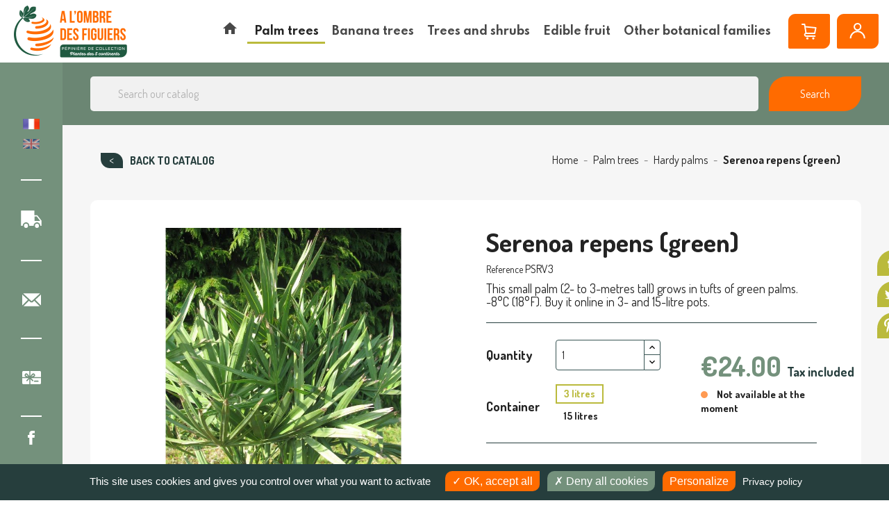

--- FILE ---
content_type: text/html; charset=utf-8
request_url: https://www.achat-vente-palmiers.com/en/hardy-palms/306-serenoa-repens-vert.html
body_size: 33233
content:
<!doctype html>
<html lang="en">

  <head>
    
      
  <meta charset="utf-8">


  <meta http-equiv="x-ua-compatible" content="ie=edge">



  <link rel="canonical" href="https://www.achat-vente-palmiers.com/en/hardy-palms/306-serenoa-repens-vert.html">

    <title>Serenoa repens green, Sabal serrulata, saw palmetto | À l&#039;ombre des figuiers</title>
<script data-keepinline="true">
    var cdcGtmApi = '//www.achat-vente-palmiers.com/en/module/cdc_googletagmanager/async';
    var ajaxShippingEvent = 1;
    var ajaxPaymentEvent = 1;

/* datalayer */
dataLayer = window.dataLayer || [];
    let cdcDatalayer = {"pageCategory":"product","event":"view_item","ecommerce":{"currency":"EUR","items":[{"item_name":"Serenoa repens vert","item_id":"306-654","price":"21.82","item_category":"Palm trees","item_category2":"Hardy palms","item_variant":"3 litres","quantity":1,"google_business_vertical":"retail"}],"value":"21.82"},"google_tag_params":{"ecomm_pagetype":"product","ecomm_prodid":"306-654","ecomm_totalvalue":24,"ecomm_totalvalue_tax_exc":21.82,"ecomm_category":"Hardy palms"},"userLogged":0,"userId":"guest_873733"};
    dataLayer.push(cdcDatalayer);

/* call to GTM Tag */
(function(w,d,s,l,i){w[l]=w[l]||[];w[l].push({'gtm.start':
new Date().getTime(),event:'gtm.js'});var f=d.getElementsByTagName(s)[0],
j=d.createElement(s),dl=l!='dataLayer'?'&l='+l:'';j.async=true;j.src=
'https://www.googletagmanager.com/gtm.js?id='+i+dl;f.parentNode.insertBefore(j,f);
})(window,document,'script','dataLayer','GTM-5K2P3WF');

/* async call to avoid cache system for dynamic data */
dataLayer.push({
  'event': 'datalayer_ready'
});
</script><script type="text/javascript" src="/modules/tarteaucitron//tarteaucitron.js/tarteaucitron.min.js"></script><script>
			tarteaucitron.init({
				"showIcon": false,
				"privacyUrl": "https://www.achat-vente-palmiers.com/en/content/225-confidentiality-policy", /* URL de la page de la politique de vie privée */

				"hashtag": "#tarteaucitron", /* Ouvrir le panneau contenant ce hashtag */
				"cookieName": "tarteaucitron", /* Nom du Cookie */

				"orientation": "bottom", /* Position de la bannière (top - bottom) */
				"showAlertSmall": true, /* Voir la bannière réduite en bas à droite */
				"cookieslist": false, /* Voir la liste des cookies */

				"adblocker": false, /* Voir une alerte si un bloqueur de publicités est détecté */
				"AcceptAllCta": true, /* Voir le bouton accepter tout (quand highPrivacy est à true) */
				"highPrivacy": true, /* Désactiver le consentement automatique */
				"handleBrowserDNTRequest": false, /* Si la protection du suivi du navigateur est activée, tout interdire */

				"removeCredit": true, /* Retirer le lien vers tarteaucitron.js */
				"moreInfoLink": true, /* Afficher le lien "voir plus d'infos" */
				"useExternalCss": false, /* Si false, tarteaucitron.css sera chargé */

				"googleConsentMode": true, /* Enable Google Consent Mode v2 for Google ads and GA4 */
				//"cookieDomain": ".my-multisite-domaine.fr", /* Cookie multisite */
			});
		</script><script>
			(tarteaucitron.job = tarteaucitron.job || []).push("gcmadstorage");
			(tarteaucitron.job = tarteaucitron.job || []).push("gcmanalyticsstorage");
			//(tarteaucitron.job = tarteaucitron.job || []).push("gcmfunctionality");
			(tarteaucitron.job = tarteaucitron.job || []).push("gcmpersonalization");
			(tarteaucitron.job = tarteaucitron.job || []).push("gcmadsuserdata");
			(tarteaucitron.job = tarteaucitron.job || []).push("youtube");
			(tarteaucitron.job = tarteaucitron.job || []).push("facebookpixel");

			document.addEventListener("facebookpixel_loaded", function(event)
			{
				// console.log("facebookpixel loaded");
				if(fbq)
				{					
					fbq("consent", "grant");
					console.log("facebookpixel granted");
				}
			});



		</script>

		<style type="text/css">
			#tarteaucitronAlertBig {
				opacity: 1 !important;
				background: #263E3D !important;
				color: #FFFFFF !important;
			}

			#tarteaucitronRoot div
			{
				font-family:sans-serif !important;
			}

			#tarteaucitronRoot .tarteaucitronCheck, #tarteaucitronRoot .tarteaucitronCross
			{
				display:inline-block !important;
			}

			#tarteaucitronRoot #tarteaucitronAlertBig .tarteaucitronCheck::before
			{
				content: '\2713' !important;
				display: inline-block !important;
				color: white;
				font-size:16px;
			}

			#tarteaucitronRoot #tarteaucitronAlertBig .tarteaucitronCross::before
			{
				content: '\2717' !important;
				display: inline-block !important;
				color: white;
				font-size:16px;
			}

			#tarteaucitronCloseAlert
			{
				color: #FFF !important;
			}

			
			/*#tarteaucitronAlertBig #tarteaucitronDisclaimerAlert, #tarteaucitronAlertBig #tarteaucitronDisclaimerAlert b {
				color: {$barTextColor}!important;
			}

			#tarteaucitronAlertBig #tarteaucitronCloseAlert, #tarteaucitronAlertBig #tarteaucitronPersonalize {
				background: {$barPrimaryButtonBackgroundColor}!important;
				color: {$barPrimaryButtonTextColor}!important;
			}
			
			#tarteaucitronAlertBig #tarteaucitronCloseAlert {
				background: {$barSecondaryButtonBackgroundColor}!important;
				color: {$barSecondaryButtonTextColor}!important;
			}

			#tarteaucitronAlertSmall {
			  background: {$badgeBackgroundColor}!important;
			}

			#tarteaucitronAlertSmall #tarteaucitronManager {
				color: {$badgeTextColor}!important;
			}
			
			#tarteaucitronAlertSmall #tarteaucitronCookiesNumber {
				color: {$cookiesNumberTextColor}!important;
			}*/
		</style>
		
  <meta name="description" content="This small palm (2- to 3-metres tall) grows in tufts of green palms. -8°C (18°F). Buy it online in 3-litre pots.">
  <meta name="keywords" content="">
  <meta name="facebook-domain-verification" content="v7bzr7nup94u95langzw2wxomwcv0w" />
      
                  <link rel="alternate" href="https://www.achat-vente-palmiers.com/fr/palmiers-temperes/306-serenoa-repens-vert.html" hreflang="fr">
                  <link rel="alternate" href="https://www.achat-vente-palmiers.com/en/hardy-palms/306-serenoa-repens-vert.html" hreflang="en-gb">
        



  <meta name="viewport" content="width=device-width, initial-scale=1">



  <link rel="icon" type="image/vnd.microsoft.icon" href="https://www.achat-vente-palmiers.com/img/favicon.ico?1675697387">
  <link rel="shortcut icon" type="image/x-icon" href="https://www.achat-vente-palmiers.com/img/favicon.ico?1675697387">



  <link rel="preconnect" href="https://fonts.gstatic.com">
<link href="https://fonts.googleapis.com/css2?family=Dosis:wght@400;500;700;800&family=Spartan:wght@600;700&display=swap" rel="stylesheet">
  <link rel="stylesheet" href="/modules/ps_checkout/views/css/payments.css?version=7.5.0.5" type="text/css" media="all">
  <link rel="stylesheet" href="https://cdnjs.cloudflare.com/ajax/libs/material-design-iconic-font/2.2.0/css/material-design-iconic-font.min.css" type="text/css" media="all">
  <link rel="stylesheet" href="https://www.achat-vente-palmiers.com/themes/avp/assets/cache/theme-1140a6241.css" type="text/css" media="all">




  

  <script type="text/javascript">
        var NPRO_AJAX_URL = {"ajax_url":"https:\/\/www.achat-vente-palmiers.com\/en\/module\/newsletterpro\/ajax"};
        var NewsletterProAppStorage = {"ajax_url":"https:\/\/www.achat-vente-palmiers.com\/en\/module\/newsletterpro\/ajax","config":{"CROSS_TYPE_CLASS":"np-icon-cross_5"}};
        var NewsletterProAppTranslate = {"global":[],"ajax":{"Oops, an error has occurred.":"Oops, an error has occurred.","Error: The AJAX response is not JSON type.":"Error: The AJAX response is not JSON type."},"popup":{"Oops, an error has occurred.":"Oops, an error has occurred.","close in %s seconds":"close in %s seconds"}};
        var NewsletterPro_Data = {"ajax_url":"https:\/\/www.achat-vente-palmiers.com\/en\/module\/newsletterpro\/ajax","isPS17":true,"psVersion":"1.7","configuration":{"CROSS_TYPE_CLASS":"np-icon-cross_5"}};
        var adtm_activeLink = {"id":5,"type":"category"};
        var adtm_isToggleMode = false;
        var adtm_menuHamburgerSelector = "#menu-icon, .menu-icon";
        var adtm_stickyOnMobile = false;
        var prestashop = {"cart":{"products":[],"totals":{"total":{"type":"total","label":"Total","amount":0,"value":"\u20ac0.00"},"total_including_tax":{"type":"total","label":"Total (tax incl.)","amount":0,"value":"\u20ac0.00"},"total_excluding_tax":{"type":"total","label":"Total (tax excl.)","amount":0,"value":"\u20ac0.00"}},"subtotals":{"products":{"type":"products","label":"Subtotal","amount":0,"value":"\u20ac0.00"},"discounts":null,"shipping":{"type":"shipping","label":"Shipping","amount":0,"value":""},"tax":{"type":"tax","label":"Included taxes","amount":0,"value":"\u20ac0.00"}},"products_count":0,"summary_string":"0 items","vouchers":{"allowed":1,"added":[]},"discounts":[],"minimalPurchase":0,"minimalPurchaseRequired":""},"currency":{"name":"Euro","iso_code":"EUR","iso_code_num":"978","sign":"\u20ac"},"customer":{"lastname":null,"firstname":null,"email":null,"birthday":null,"newsletter":null,"newsletter_date_add":null,"optin":null,"website":null,"company":null,"siret":null,"ape":null,"is_logged":false,"gender":{"type":null,"name":null},"addresses":[]},"language":{"name":"English GB (English)","iso_code":"en","locale":"en-US","language_code":"en-gb","is_rtl":"0","date_format_lite":"Y-m-d","date_format_full":"Y-m-d H:i:s","id":2},"page":{"title":"","canonical":null,"meta":{"title":"Serenoa repens green, Sabal serrulata, saw palmetto","description":"This small palm (2- to 3-metres tall) grows in tufts of green palms. -8\u00b0C (18\u00b0F). Buy it online in 3-litre pots.","keywords":"","robots":"index"},"page_name":"product","body_classes":{"lang-en":true,"lang-rtl":false,"country-FR":true,"currency-EUR":true,"layout-full-width":true,"page-product":true,"tax-display-enabled":true,"product-id-306":true,"product-Serenoa repens (green)":true,"product-id-category-5":true,"product-id-manufacturer-0":true,"product-id-supplier-0":true,"product-available-for-order":true},"admin_notifications":[]},"shop":{"name":"\u00c0 l'ombre des figuiers","logo":"https:\/\/www.achat-vente-palmiers.com\/img\/achat-vente-palmiers-a-l-ombre-des-figuiers-logo-1632315180.jpg","stores_icon":"https:\/\/www.achat-vente-palmiers.com\/img\/logo_stores.png","favicon":"https:\/\/www.achat-vente-palmiers.com\/img\/favicon.ico"},"urls":{"base_url":"https:\/\/www.achat-vente-palmiers.com\/","current_url":"https:\/\/www.achat-vente-palmiers.com\/en\/hardy-palms\/306-serenoa-repens-vert.html","shop_domain_url":"https:\/\/www.achat-vente-palmiers.com","img_ps_url":"https:\/\/www.achat-vente-palmiers.com\/img\/","img_cat_url":"https:\/\/www.achat-vente-palmiers.com\/img\/c\/","img_lang_url":"https:\/\/www.achat-vente-palmiers.com\/img\/l\/","img_prod_url":"https:\/\/www.achat-vente-palmiers.com\/img\/p\/","img_manu_url":"https:\/\/www.achat-vente-palmiers.com\/img\/m\/","img_sup_url":"https:\/\/www.achat-vente-palmiers.com\/img\/su\/","img_ship_url":"https:\/\/www.achat-vente-palmiers.com\/img\/s\/","img_store_url":"https:\/\/www.achat-vente-palmiers.com\/img\/st\/","img_col_url":"https:\/\/www.achat-vente-palmiers.com\/img\/co\/","img_url":"https:\/\/www.achat-vente-palmiers.com\/themes\/avp\/assets\/img\/","css_url":"https:\/\/www.achat-vente-palmiers.com\/themes\/avp\/assets\/css\/","js_url":"https:\/\/www.achat-vente-palmiers.com\/themes\/avp\/assets\/js\/","pic_url":"https:\/\/www.achat-vente-palmiers.com\/upload\/","pages":{"address":"https:\/\/www.achat-vente-palmiers.com\/en\/address","addresses":"https:\/\/www.achat-vente-palmiers.com\/en\/addresses","authentication":"https:\/\/www.achat-vente-palmiers.com\/en\/authentication","cart":"https:\/\/www.achat-vente-palmiers.com\/en\/cart","category":"https:\/\/www.achat-vente-palmiers.com\/en\/index.php?controller=category","cms":"https:\/\/www.achat-vente-palmiers.com\/en\/index.php?controller=cms","contact":"https:\/\/www.achat-vente-palmiers.com\/en\/contact-us","discount":"https:\/\/www.achat-vente-palmiers.com\/en\/discount","guest_tracking":"https:\/\/www.achat-vente-palmiers.com\/en\/guest-tracking","history":"https:\/\/www.achat-vente-palmiers.com\/en\/order-history","identity":"https:\/\/www.achat-vente-palmiers.com\/en\/identity","index":"https:\/\/www.achat-vente-palmiers.com\/en\/","my_account":"https:\/\/www.achat-vente-palmiers.com\/en\/my-account","order_confirmation":"https:\/\/www.achat-vente-palmiers.com\/en\/index.php?controller=order-confirmation","order_detail":"https:\/\/www.achat-vente-palmiers.com\/en\/index.php?controller=order-detail","order_follow":"https:\/\/www.achat-vente-palmiers.com\/en\/order-follow","order":"https:\/\/www.achat-vente-palmiers.com\/en\/order","order_return":"https:\/\/www.achat-vente-palmiers.com\/en\/index.php?controller=order-return","order_slip":"https:\/\/www.achat-vente-palmiers.com\/en\/order-slip","pagenotfound":"https:\/\/www.achat-vente-palmiers.com\/en\/404-error","password":"https:\/\/www.achat-vente-palmiers.com\/en\/forgot-your-password","pdf_invoice":"https:\/\/www.achat-vente-palmiers.com\/en\/index.php?controller=pdf-invoice","pdf_order_return":"https:\/\/www.achat-vente-palmiers.com\/en\/index.php?controller=pdf-order-return","pdf_order_slip":"https:\/\/www.achat-vente-palmiers.com\/en\/index.php?controller=pdf-order-slip","prices_drop":"https:\/\/www.achat-vente-palmiers.com\/en\/specials","product":"https:\/\/www.achat-vente-palmiers.com\/en\/index.php?controller=product","search":"https:\/\/www.achat-vente-palmiers.com\/en\/search","sitemap":"https:\/\/www.achat-vente-palmiers.com\/en\/sitemap","stores":"https:\/\/www.achat-vente-palmiers.com\/en\/stores","supplier":"https:\/\/www.achat-vente-palmiers.com\/en\/suppliers","register":"https:\/\/www.achat-vente-palmiers.com\/en\/authentication?create_account=1","order_login":"https:\/\/www.achat-vente-palmiers.com\/en\/order?login=1"},"alternative_langs":{"fr":"https:\/\/www.achat-vente-palmiers.com\/fr\/palmiers-temperes\/306-serenoa-repens-vert.html","en-gb":"https:\/\/www.achat-vente-palmiers.com\/en\/hardy-palms\/306-serenoa-repens-vert.html"},"theme_assets":"\/themes\/avp\/assets\/","actions":{"logout":"https:\/\/www.achat-vente-palmiers.com\/en\/?mylogout="},"no_picture_image":{"bySize":{"small_default":{"url":"https:\/\/www.achat-vente-palmiers.com\/img\/p\/en-default-small_default.jpg","width":98,"height":98},"cart_default":{"url":"https:\/\/www.achat-vente-palmiers.com\/img\/p\/en-default-cart_default.jpg","width":125,"height":125},"home_default":{"url":"https:\/\/www.achat-vente-palmiers.com\/img\/p\/en-default-home_default.jpg","width":250,"height":250},"medium_default":{"url":"https:\/\/www.achat-vente-palmiers.com\/img\/p\/en-default-medium_default.jpg","width":452,"height":452},"large_default":{"url":"https:\/\/www.achat-vente-palmiers.com\/img\/p\/en-default-large_default.jpg","width":800,"height":800}},"small":{"url":"https:\/\/www.achat-vente-palmiers.com\/img\/p\/en-default-small_default.jpg","width":98,"height":98},"medium":{"url":"https:\/\/www.achat-vente-palmiers.com\/img\/p\/en-default-home_default.jpg","width":250,"height":250},"large":{"url":"https:\/\/www.achat-vente-palmiers.com\/img\/p\/en-default-large_default.jpg","width":800,"height":800},"legend":""}},"configuration":{"display_taxes_label":true,"display_prices_tax_incl":true,"is_catalog":false,"show_prices":true,"opt_in":{"partner":false},"quantity_discount":{"type":"discount","label":"Unit discount"},"voucher_enabled":1,"return_enabled":0},"field_required":[],"breadcrumb":{"links":[{"title":"Home","url":"https:\/\/www.achat-vente-palmiers.com\/en\/"},{"title":"Palm trees","url":"https:\/\/www.achat-vente-palmiers.com\/en\/18-palm-trees"},{"title":"Hardy palms","url":"https:\/\/www.achat-vente-palmiers.com\/en\/5-hardy-palms"},{"title":"Serenoa repens (green)","url":"https:\/\/www.achat-vente-palmiers.com\/en\/hardy-palms\/306-serenoa-repens-vert.html"}],"count":4},"link":{"protocol_link":"https:\/\/","protocol_content":"https:\/\/"},"time":1770015244,"static_token":"b55ccbdfbd152faf9742e4725989a89a","token":"1a327a2a162347bf19831f2d1d651fdc","debug":false};
        var prestashopFacebookAjaxController = "https:\/\/www.achat-vente-palmiers.com\/en\/module\/ps_facebook\/Ajax";
        var ps_checkoutApplePayUrl = "https:\/\/www.achat-vente-palmiers.com\/en\/module\/ps_checkout\/applepay?token=b55ccbdfbd152faf9742e4725989a89a";
        var ps_checkoutAutoRenderDisabled = false;
        var ps_checkoutCancelUrl = "https:\/\/www.achat-vente-palmiers.com\/en\/module\/ps_checkout\/cancel?token=b55ccbdfbd152faf9742e4725989a89a";
        var ps_checkoutCardBrands = ["MASTERCARD","VISA","AMEX","CB_NATIONALE"];
        var ps_checkoutCardFundingSourceImg = "\/modules\/ps_checkout\/views\/img\/payment-cards.png";
        var ps_checkoutCardLogos = {"AMEX":"\/modules\/ps_checkout\/views\/img\/amex.svg","CB_NATIONALE":"\/modules\/ps_checkout\/views\/img\/cb.svg","DINERS":"\/modules\/ps_checkout\/views\/img\/diners.svg","DISCOVER":"\/modules\/ps_checkout\/views\/img\/discover.svg","JCB":"\/modules\/ps_checkout\/views\/img\/jcb.svg","MAESTRO":"\/modules\/ps_checkout\/views\/img\/maestro.svg","MASTERCARD":"\/modules\/ps_checkout\/views\/img\/mastercard.svg","UNIONPAY":"\/modules\/ps_checkout\/views\/img\/unionpay.svg","VISA":"\/modules\/ps_checkout\/views\/img\/visa.svg"};
        var ps_checkoutCartProductCount = 0;
        var ps_checkoutCheckUrl = "https:\/\/www.achat-vente-palmiers.com\/en\/module\/ps_checkout\/check?token=b55ccbdfbd152faf9742e4725989a89a";
        var ps_checkoutCheckoutTranslations = {"checkout.go.back.label":"Checkout","checkout.go.back.link.title":"Go back to the Checkout","checkout.card.payment":"Card payment","checkout.page.heading":"Order summary","checkout.cart.empty":"Your shopping cart is empty.","checkout.page.subheading.card":"Card","checkout.page.subheading.paypal":"PayPal","checkout.payment.by.card":"You have chosen to pay by Card.","checkout.payment.by.paypal":"You have chosen to pay by PayPal.","checkout.order.summary":"Here is a short summary of your order:","checkout.order.amount.total":"The total amount of your order comes to","checkout.order.included.tax":"(tax incl.)","checkout.order.confirm.label":"Please confirm your order by clicking \\&quot;I confirm my order\\&quot;.","checkout.payment.token.delete.modal.header":"Delete this payment method?","checkout.payment.token.delete.modal.content":"The following payment method will be deleted from your account:","checkout.payment.token.delete.modal.confirm-button":"Delete payment method","checkout.payment.loader.processing-request":"Please wait, we are processing your request","checkout.payment.others.link.label":"Other payment methods","checkout.payment.others.confirm.button.label":"I confirm my order","checkout.form.error.label":"There was an error during the payment. Please try again or contact the support.","loader-component.label.header":"Thanks for your purchase!","loader-component.label.body":"Please wait, we are processing your payment","loader-component.label.body.longer":"This is taking longer than expected. Please wait...","payment-method-logos.title":"100% secure payments","express-button.cart.separator":"or","express-button.checkout.express-checkout":"Express Checkout","ok":"Ok","cancel":"Cancel","paypal.hosted-fields.label.card-name":"Card holder name","paypal.hosted-fields.placeholder.card-name":"Card holder name","paypal.hosted-fields.label.card-number":"Card number","paypal.hosted-fields.placeholder.card-number":"Card number","paypal.hosted-fields.label.expiration-date":"Expiry date","paypal.hosted-fields.placeholder.expiration-date":"MM\/YY","paypal.hosted-fields.label.cvv":"CVC","paypal.hosted-fields.placeholder.cvv":"XXX","error.paypal-sdk":"No PayPal Javascript SDK Instance","error.google-pay-sdk":"No Google Pay Javascript SDK Instance","error.apple-pay-sdk":"No Apple Pay Javascript SDK Instance","error.google-pay.transaction-info":"An error occurred fetching Google Pay transaction info","error.apple-pay.payment-request":"An error occurred fetching Apple Pay payment request","error.paypal-sdk.contingency.cancel":"Card holder authentication canceled, please choose another payment method or try again.","error.paypal-sdk.contingency.error":"An error occurred on card holder authentication, please choose another payment method or try again.","error.paypal-sdk.contingency.failure":"Card holder authentication failed, please choose another payment method or try again.","error.paypal-sdk.contingency.unknown":"Card holder authentication cannot be checked, please choose another payment method or try again.","APPLE_PAY_MERCHANT_SESSION_VALIDATION_ERROR":"We\u2019re unable to process your Apple Pay payment at the moment. This could be due to an issue verifying the payment setup for this website. Please try again later or choose a different payment method.","APPROVE_APPLE_PAY_VALIDATION_ERROR":"We encountered an issue while processing your Apple Pay payment. Please verify your order details and try again, or use a different payment method."};
        var ps_checkoutCheckoutUrl = "https:\/\/www.achat-vente-palmiers.com\/en\/order";
        var ps_checkoutConfirmUrl = "https:\/\/www.achat-vente-palmiers.com\/en\/index.php?controller=order-confirmation";
        var ps_checkoutCreateUrl = "https:\/\/www.achat-vente-palmiers.com\/en\/module\/ps_checkout\/create?token=b55ccbdfbd152faf9742e4725989a89a";
        var ps_checkoutCustomMarks = [];
        var ps_checkoutExpressCheckoutCartEnabled = false;
        var ps_checkoutExpressCheckoutOrderEnabled = false;
        var ps_checkoutExpressCheckoutProductEnabled = false;
        var ps_checkoutExpressCheckoutSelected = false;
        var ps_checkoutExpressCheckoutUrl = "https:\/\/www.achat-vente-palmiers.com\/en\/module\/ps_checkout\/ExpressCheckout?token=b55ccbdfbd152faf9742e4725989a89a";
        var ps_checkoutFundingSource = "paypal";
        var ps_checkoutFundingSourcesSorted = ["paypal","paylater","card"];
        var ps_checkoutGooglePayUrl = "https:\/\/www.achat-vente-palmiers.com\/en\/module\/ps_checkout\/googlepay?token=b55ccbdfbd152faf9742e4725989a89a";
        var ps_checkoutHostedFieldsContingencies = "SCA_WHEN_REQUIRED";
        var ps_checkoutHostedFieldsEnabled = true;
        var ps_checkoutIconsPath = "\/modules\/ps_checkout\/views\/img\/icons\/";
        var ps_checkoutLoaderImage = "\/modules\/ps_checkout\/views\/img\/loader.svg";
        var ps_checkoutPartnerAttributionId = "PrestaShop_Cart_PSXO_PSDownload";
        var ps_checkoutPayLaterCartPageButtonEnabled = false;
        var ps_checkoutPayLaterCategoryPageBannerEnabled = false;
        var ps_checkoutPayLaterHomePageBannerEnabled = false;
        var ps_checkoutPayLaterOrderPageBannerEnabled = true;
        var ps_checkoutPayLaterOrderPageButtonEnabled = false;
        var ps_checkoutPayLaterOrderPageMessageEnabled = true;
        var ps_checkoutPayLaterProductPageBannerEnabled = false;
        var ps_checkoutPayLaterProductPageButtonEnabled = false;
        var ps_checkoutPayLaterProductPageMessageEnabled = false;
        var ps_checkoutPayPalButtonConfiguration = {"shape":"pill","label":"checkout","color":"gold"};
        var ps_checkoutPayPalEnvironment = "LIVE";
        var ps_checkoutPayPalOrderId = "";
        var ps_checkoutPayPalSdkConfig = {"clientId":"AXjYFXWyb4xJCErTUDiFkzL0Ulnn-bMm4fal4G-1nQXQ1ZQxp06fOuE7naKUXGkq2TZpYSiI9xXbs4eo","merchantId":"QPMBZ5YPRSEW2","currency":"EUR","intent":"capture","commit":"false","vault":"false","integrationDate":"2022-14-06","dataPartnerAttributionId":"PrestaShop_Cart_PSXO_PSDownload","dataCspNonce":"","dataEnable3ds":"true","disableFunding":"bancontact,eps,ideal,mybank,p24,blik","enableFunding":"paylater","components":"marks,funding-eligibility"};
        var ps_checkoutPayWithTranslations = {"paypal":"Pay with a PayPal account","paylater":"Pay in installments with PayPal Pay Later","card":"Pay by Card - 100% secure payments"};
        var ps_checkoutPaymentMethodLogosTitleImg = "\/modules\/ps_checkout\/views\/img\/icons\/lock_checkout.svg";
        var ps_checkoutPaymentUrl = "https:\/\/www.achat-vente-palmiers.com\/en\/module\/ps_checkout\/payment?token=b55ccbdfbd152faf9742e4725989a89a";
        var ps_checkoutRenderPaymentMethodLogos = true;
        var ps_checkoutValidateUrl = "https:\/\/www.achat-vente-palmiers.com\/en\/module\/ps_checkout\/validate?token=b55ccbdfbd152faf9742e4725989a89a";
        var ps_checkoutVaultUrl = "https:\/\/www.achat-vente-palmiers.com\/en\/module\/ps_checkout\/vault?token=b55ccbdfbd152faf9742e4725989a89a";
        var ps_checkoutVersion = "7.5.0.5";
        var psemailsubscription_subscription = "https:\/\/www.achat-vente-palmiers.com\/en\/module\/ps_emailsubscription\/subscription";
        var psr_icon_color = "#F19D76";
      </script>






  <!-- emarketing start -->










<!-- emarketing end -->
<script type="text/javascript">
    var nb_product_cart = "0";
</script>
	<script type="text/javascript">

	/**
* Since 2013 Ovidiu Cimpean
*
* Ovidiu Cimpean - Newsletter Pro © All rights reserved.
*
* DISCLAIMER
*
* Do not edit, modify or copy this file.
* If you wish to customize it, contact us at addons4prestashop@gmail.com.
*
* @author    Ovidiu Cimpean <addons4prestashop@gmail.com>
* @copyright Since 2013 Ovidiu Cimpean
* @license   Do not edit, modify or copy this file
* @version   Release: 4
*/

var NewsletterPro_Ready = NewsletterPro_Ready || ({
	init: function() {
		this.callbacks = [];
		return this;
	},

	load: function(callback) {
		this.callbacks.push(callback);
	},

	dispatch: function(box) {
		for (var i = 0; i < this.callbacks.length; i++) {
			this.callbacks[i](box);
		}
	}
}.init());
	</script>



    
  <meta property="og:type" content="product">
  <meta property="og:url" content="https://www.achat-vente-palmiers.com/en/hardy-palms/306-serenoa-repens-vert.html">
  <meta property="og:title" content="Serenoa repens green, Sabal serrulata, saw palmetto">
  <meta property="og:site_name" content="À l&#039;ombre des figuiers">
  <meta property="og:description" content="This small palm (2- to 3-metres tall) grows in tufts of green palms. -8°C (18°F). Buy it online in 3-litre pots.">
  <meta property="og:image" content="https://www.achat-vente-palmiers.com/608-large_default/serenoa-repens-vert.jpg">
      <meta property="product:pretax_price:amount" content="21.818182">
    <meta property="product:pretax_price:currency" content="EUR">
    <meta property="product:price:amount" content="24">
    <meta property="product:price:currency" content="EUR">
      <meta property="product:weight:value" content="3.000000">
  <meta property="product:weight:units" content="Kg">
  
  </head>

  <body id="product" class="lang-en country-fr currency-eur layout-full-width page-product tax-display-enabled product-id-306 product-serenoa-repens-green- product-id-category-5 product-id-manufacturer-0 product-id-supplier-0 product-available-for-order">
    
      <!-- Google Tag Manager (noscript) -->
      <noscript><iframe src="https://www.googletagmanager.com/ns.html?id=GTM-5K2P3WF"
      height="0" width="0" style="display:none;visibility:hidden"></iframe></noscript>
      <!-- End Google Tag Manager (noscript) -->
    

    
      <!-- Google Tag Manager (noscript) -->
<noscript><iframe src="https://www.googletagmanager.com/ns.html?id=GTM-5K2P3WF"
height="0" width="0" style="display:none;visibility:hidden"></iframe></noscript>
<!-- End Google Tag Manager (noscript) -->

    

    <main>
      
              

      <header id="header">
        
          
  <div class="header-banner">
    
  </div>



  <div class="header-top">
    <div class="container-fluid">
       <div class="row">
        <div class="col hidden-lg-down" id="_desktop_logo">
          <a href="https://www.achat-vente-palmiers.com/">
            <img class="logo img-responsive" src="https://www.achat-vente-palmiers.com/img/achat-vente-palmiers-a-l-ombre-des-figuiers-logo-1632315180.jpg" alt="À l&#039;ombre des figuiers">
          </a>
        </div>
        <div class="col-xl-10 col-sm-12 d-flex">
          <!-- MODULE PM_AdvancedTopMenu || Presta-Module.com -->
<div id="_desktop_top_menu" class="adtm_menu_container">
	<div id="adtm_menu" data-open-method="1" class="top-menu " data-active-id="5" data-active-type="category">
		<div id="adtm_menu_inner" class="clearfix advtm_open_on_hover">
			<ul id="menu">
								<li class="li-niveau1 advtm_menu_toggle">
					<a class="a-niveau1 adtm_toggle_menu_button"><span class="advtm_menu_span adtm_toggle_menu_button_text">Menu</span></a>
				</li>
																		
																																	<li class="li-niveau1 advtm_menu_13 menuHaveNoMobileSubMenu">
													<a href="/" title=""  class=" a-niveau1" ><span class="advtm_menu_span advtm_menu_span_13"><i class="pmAtmIcon zmdi zmdi-home"></i></span></a>																</li>
																			
																																																								<li class="li-niveau1 advtm_menu_3 sub">
													<a href="https://www.achat-vente-palmiers.com/en/18-palm-trees" title="Palm trees"  class=" a-niveau1"  data-type="category" data-id="18"><span class="advtm_menu_span advtm_menu_span_3">Palm trees</span></a>																	<div class="adtm_sub">
													<table class="columnWrapTable">
							<thead>
								<tr>
									<td colspan="5">
										<div class="main-cat-title">
											<span>Palm trees</span>
											<a href="https://www.achat-vente-palmiers.com/en/18-palm-trees" class="main-cat-link">
																									See all Palm trees
																							</a>
										</div>
									</td>
								</tr>
							</thead>
							<tr>
																							
																<td class="adtm_column_wrap_td advtm_column_wrap_td_3">
									<div class="adtm_column_wrap advtm_column_wrap_3">
																			<div class="adtm_column_wrap_sizer">&nbsp;</div>
																																																												<div class="adtm_column adtm_column_25">
																																		<span class="column_wrap_title">
																									<a href="https://www.achat-vente-palmiers.com/en/61-hybrid-palms" title="Hybrid palms"  class=""  data-type="category" data-id="61">Hybrid palms</a>																							</span>
																																																									</div>
																																																																																	<div class="adtm_column adtm_column_21">
																																		<span class="column_wrap_title">
																									<a href="https://www.achat-vente-palmiers.com/en/43-indoor-palms" title="Indoor palms"  class=""  data-type="category" data-id="43">Indoor palms</a>																							</span>
																																																									</div>
																																																																																	<div class="adtm_column adtm_column_22">
																																		<span class="column_wrap_title">
																									<a href="https://www.achat-vente-palmiers.com/en/44-easy-palms-for-northern-areas" title="Easy palms for northern areas"  class=""  data-type="category" data-id="44">Easy palms for northern areas</a>																							</span>
																																																									</div>
																																																																																	<div class="adtm_column adtm_column_23">
																																		<span class="column_wrap_title">
																									<a href="https://www.achat-vente-palmiers.com/en/45-easy-palms-for-southern-areas" title="Easy palms for southern areas"  class=""  data-type="category" data-id="45">Easy palms for southern areas</a>																							</span>
																																																									</div>
																																																																																	<div class="adtm_column adtm_column_24">
																																		<span class="column_wrap_title">
																									<a href="https://www.achat-vente-palmiers.com/en/56-palms-for-collectors" title="Palms for collectors"  class=""  data-type="category" data-id="56">Palms for collectors</a>																							</span>
																																																									</div>
																																																																																	<div class="adtm_column adtm_column_19">
																																		<span class="column_wrap_title">
																									<a href="https://www.achat-vente-palmiers.com/en/5-hardy-palms" title="Hardy palms"  class=""  data-type="category" data-id="5">Hardy palms</a>																							</span>
																																																									</div>
																																																																																	<div class="adtm_column adtm_column_20">
																																		<span class="column_wrap_title">
																									<a href="https://www.achat-vente-palmiers.com/en/22-tropical-palms" title="Tropical palms"  class=""  data-type="category" data-id="22">Tropical palms</a>																							</span>
																																																									</div>
																																																																																	<div class="adtm_column adtm_column_26">
																																		<span class="column_wrap_title">
																									<a href="https://www.achat-vente-palmiers.com/en/63-big-ones" title="Big ones"  class=""  data-type="category" data-id="63">Big ones</a>																							</span>
																																																									</div>
																																																																																	<div class="adtm_column adtm_column_415">
																																		<span class="column_wrap_title">
																									<a href="https://www.achat-vente-palmiers.com/en/254-books" title="BOOKS"  class=""  data-type="category" data-id="254">BOOKS</a>																							</span>
																																																									</div>
																																																</div>
								</td>
																															
																<td class="adtm_column_wrap_td advtm_column_wrap_td_27 advtm_hide_mobile">
									<div class="adtm_column_wrap advtm_column_wrap_27">
																			<div class="adtm_column_wrap_sizer">&nbsp;</div>
																																																												<div class="adtm_column adtm_column_386">
																																																												<div class="featured-products">
	<div class="products">
		<div id="adtm_product_386_85" class="adtm_product adtm_product-17">
				
<div data-tab="https://www.achat-vente-palmiers.com/1580-home_default/trachycarpus-wagnerianus.jpg" itemprop="itemListElement" itemscope itemtype="http://schema.org/ListItem" class="product">
    <article class="product-miniature js-product-miniature" data-id-product="85" data-id-product-attribute="16503" itemprop="item" itemscope itemtype="http://schema.org/Product">
    <div class="thumbnail-container">
      
                  <a href="https://www.achat-vente-palmiers.com/en/easy-palms-for-northern-areas/85-16503-trachycarpus-wagnerianus.html#/23-container-2_litres" class="thumbnail product-thumbnail">
            <img
              src="https://www.achat-vente-palmiers.com/1580-home_default/trachycarpus-wagnerianus.jpg" loading="lazy"
              alt="Trachycarpus wagnerianus"
              data-full-size-image-url="https://www.achat-vente-palmiers.com/1580-large_default/trachycarpus-wagnerianus.jpg"
              />
          </a>
              

      
                                

      
    <ul class="product-flags">
            </ul>


      <div class="highlighted-informations no-variants hidden-sm-down">
        
          <a class="quick-view" href="#" data-link-action="quickview">
            <i class="material-icons search">&#xE8B6;</i> Quick view
          </a>
        

        
          
<div class="product-list-reviews" data-id="85" data-url="https://www.achat-vente-palmiers.com/en/module/productcomments/CommentGrade">
  <div class="product-list-reviews-stars">
    <div class="grade-stars small-stars"></div>
    <div class="comments-nb"></div>
  </div>
</div>

<div itemprop="aggregateRating" itemtype="http://schema.org/AggregateRating" itemscope>
  <meta itemprop="reviewCount" content="13" />
  <meta itemprop="ratingValue" content="5" />
</div>

        

        
                  
      </div>

      <a class="product-description" href="https://www.achat-vente-palmiers.com/en/easy-palms-for-northern-areas/85-16503-trachycarpus-wagnerianus.html#/23-container-2_litres" itemprop="url" content="https://www.achat-vente-palmiers.com/en/easy-palms-for-northern-areas/85-16503-trachycarpus-wagnerianus.html#/23-container-2_litres">
        
          <div class="product-category">Easy palms for northern areas</div>
        

        
				
                      <h3 class="product-title" itemprop="name">Trachycarpus wagnerianus</h3>
                  
	

        
			
                      <div class="product-price-and-shipping">
              
              

              <span class="price" aria-label="Price">€14.00</span>
              <div itemprop="offers" itemscope itemtype="http://schema.org/Offer" class="invisible">
                <meta itemprop="priceCurrency" content="EUR" />
                <meta itemprop="price" content="14" />
              </div>

              

              
            </div>
                  
	

        
          <div class="product-bottom">
            <div class="product-link-bottom">
              <svg width="40" height="41" xmlns="http://www.w3.org/2000/svg">
                <defs>
                  <filter x="-4.1%" y="-2.7%" width="108.2%" height="105.5%" filterUnits="objectBoundingBox" id="a">
                    <feOffset dy="2" in="SourceAlpha" result="shadowOffsetOuter1"/>
                    <feGaussianBlur stdDeviation="2" in="shadowOffsetOuter1" result="shadowBlurOuter1"/>
                    <feColorMatrix values="0 0 0 0 0 0 0 0 0 0 0 0 0 0 0 0 0 0 0.130162806 0" in="shadowBlurOuter1" result="shadowMatrixOuter1"/>
                    <feMerge>
                      <feMergeNode in="shadowMatrixOuter1"/>
                      <feMergeNode in="SourceGraphic"/>
                    </feMerge>
                  </filter>
                </defs>
                <g filter="url(#a)" transform="translate(-117 -393)" stroke="#FBFAF6" stroke-width="3" fill="none" fill-rule="evenodd" stroke-linecap="round" stroke-linejoin="round">
                  <path d="M136.5 404.352v18.296M128 413.5h18"/>
                </g>
              </svg>
            </div>
          </div>
        
      </a>
    </div>
  </article>
</div>

				</div>
	</div>
</div>																																	</div>
																																																																																	<div class="adtm_column adtm_column_387">
																																																												<div class="featured-products">
	<div class="products">
		<div id="adtm_product_387_101" class="adtm_product adtm_product-17">
				
<div data-tab="https://www.achat-vente-palmiers.com/1475-home_default/chamaerops-humilis-vulcano-.jpg" itemprop="itemListElement" itemscope itemtype="http://schema.org/ListItem" class="product">
    <article class="product-miniature js-product-miniature" data-id-product="101" data-id-product-attribute="5594" itemprop="item" itemscope itemtype="http://schema.org/Product">
    <div class="thumbnail-container">
      
                  <a href="https://www.achat-vente-palmiers.com/en/hardy-palms/101-5594-chamaerops-humilis-vulcano-.html#/24-container-3_litres" class="thumbnail product-thumbnail">
            <img
              src="https://www.achat-vente-palmiers.com/1475-home_default/chamaerops-humilis-vulcano-.jpg" loading="lazy"
              alt="Chamaerops Vulcano"
              data-full-size-image-url="https://www.achat-vente-palmiers.com/1475-large_default/chamaerops-humilis-vulcano-.jpg"
              />
          </a>
              

      
                                

      
    <ul class="product-flags">
            </ul>


      <div class="highlighted-informations no-variants hidden-sm-down">
        
          <a class="quick-view" href="#" data-link-action="quickview">
            <i class="material-icons search">&#xE8B6;</i> Quick view
          </a>
        

        
          
<div class="product-list-reviews" data-id="101" data-url="https://www.achat-vente-palmiers.com/en/module/productcomments/CommentGrade">
  <div class="product-list-reviews-stars">
    <div class="grade-stars small-stars"></div>
    <div class="comments-nb"></div>
  </div>
</div>

<div itemprop="aggregateRating" itemtype="http://schema.org/AggregateRating" itemscope>
  <meta itemprop="reviewCount" content="4" />
  <meta itemprop="ratingValue" content="4.75" />
</div>

        

        
                  
      </div>

      <a class="product-description" href="https://www.achat-vente-palmiers.com/en/hardy-palms/101-5594-chamaerops-humilis-vulcano-.html#/24-container-3_litres" itemprop="url" content="https://www.achat-vente-palmiers.com/en/hardy-palms/101-5594-chamaerops-humilis-vulcano-.html#/24-container-3_litres">
        
          <div class="product-category">Hardy palms</div>
        

        
				
                      <h3 class="product-title" itemprop="name">Chamaerops Vulcano</h3>
                  
	

        
			
                      <div class="product-price-and-shipping">
              
              

              <span class="price" aria-label="Price">€19.00</span>
              <div itemprop="offers" itemscope itemtype="http://schema.org/Offer" class="invisible">
                <meta itemprop="priceCurrency" content="EUR" />
                <meta itemprop="price" content="19" />
              </div>

              

              
            </div>
                  
	

        
          <div class="product-bottom">
            <div class="product-link-bottom">
              <svg width="40" height="41" xmlns="http://www.w3.org/2000/svg">
                <defs>
                  <filter x="-4.1%" y="-2.7%" width="108.2%" height="105.5%" filterUnits="objectBoundingBox" id="a">
                    <feOffset dy="2" in="SourceAlpha" result="shadowOffsetOuter1"/>
                    <feGaussianBlur stdDeviation="2" in="shadowOffsetOuter1" result="shadowBlurOuter1"/>
                    <feColorMatrix values="0 0 0 0 0 0 0 0 0 0 0 0 0 0 0 0 0 0 0.130162806 0" in="shadowBlurOuter1" result="shadowMatrixOuter1"/>
                    <feMerge>
                      <feMergeNode in="shadowMatrixOuter1"/>
                      <feMergeNode in="SourceGraphic"/>
                    </feMerge>
                  </filter>
                </defs>
                <g filter="url(#a)" transform="translate(-117 -393)" stroke="#FBFAF6" stroke-width="3" fill="none" fill-rule="evenodd" stroke-linecap="round" stroke-linejoin="round">
                  <path d="M136.5 404.352v18.296M128 413.5h18"/>
                </g>
              </svg>
            </div>
          </div>
        
      </a>
    </div>
  </article>
</div>

				</div>
	</div>
</div>																																	</div>
																																																</div>
								</td>
																						</tr>
						</table>
												</div>
										</li>
																			
																																																								<li class="li-niveau1 advtm_menu_2 sub">
													<a href="https://www.achat-vente-palmiers.com/en/7-banana-trees" title="Banana trees"  class=" a-niveau1"  data-type="category" data-id="7"><span class="advtm_menu_span advtm_menu_span_2">Banana trees</span></a>																	<div class="adtm_sub">
													<table class="columnWrapTable">
							<thead>
								<tr>
									<td colspan="5">
										<div class="main-cat-title">
											<span>Banana trees</span>
											<a href="https://www.achat-vente-palmiers.com/en/7-banana-trees" class="main-cat-link">
																									See all Banana trees
																							</a>
										</div>
									</td>
								</tr>
							</thead>
							<tr>
																							
																<td class="adtm_column_wrap_td advtm_column_wrap_td_1">
									<div class="adtm_column_wrap advtm_column_wrap_1">
																			<div class="adtm_column_wrap_sizer">&nbsp;</div>
																																																												<div class="adtm_column adtm_column_14">
																																		<span class="column_wrap_title">
																									<a href="https://www.achat-vente-palmiers.com/en/98-alocasia" title="Alocasia"  class=""  data-type="category" data-id="98">Alocasia</a>																							</span>
																																																									</div>
																																																																																	<div class="adtm_column adtm_column_7">
																																		<span class="column_wrap_title">
																									<a href="https://www.achat-vente-palmiers.com/en/66-alpinia" title="Alpinia"  class=""  data-type="category" data-id="66">Alpinia</a>																							</span>
																																																									</div>
																																																																																	<div class="adtm_column adtm_column_16">
																																		<span class="column_wrap_title">
																									<a href="https://www.achat-vente-palmiers.com/en/114-araceae" title="Araceae"  class=""  data-type="category" data-id="114">Araceae</a>																							</span>
																																																									</div>
																																																																																	<div class="adtm_column adtm_column_6">
																																		<span class="column_wrap_title">
																									<a href="https://www.achat-vente-palmiers.com/en/51-traveler-s-palms" title="Traveler's palms"  class=""  data-type="category" data-id="51">Traveler's palms</a>																							</span>
																																																									</div>
																																																																																	<div class="adtm_column adtm_column_17">
																																		<span class="column_wrap_title">
																									<a href="https://www.achat-vente-palmiers.com/en/127-arums" title="Arums"  class=""  data-type="category" data-id="127">Arums</a>																							</span>
																																																									</div>
																																																																																	<div class="adtm_column adtm_column_2">
																																		<span class="column_wrap_title">
																									<a href="https://www.achat-vente-palmiers.com/en/47-outdoor-banana-trees" title="Outdoor banana trees"  class=""  data-type="category" data-id="47">Outdoor banana trees</a>																							</span>
																																																									</div>
																																																																																	<div class="adtm_column adtm_column_1">
																																		<span class="column_wrap_title">
																									<a href="https://www.achat-vente-palmiers.com/en/46-indoor-banana-trees" title="Indoor banana trees"  class=""  data-type="category" data-id="46">Indoor banana trees</a>																							</span>
																																																									</div>
																																																																																	<div class="adtm_column adtm_column_9">
																																		<span class="column_wrap_title">
																									<a href="https://www.achat-vente-palmiers.com/en/91-canna" title="Canna"  class=""  data-type="category" data-id="91">Canna</a>																							</span>
																																																									</div>
																																																																																	<div class="adtm_column adtm_column_8">
																																		<span class="column_wrap_title">
																									<a href="https://www.achat-vente-palmiers.com/en/90-cautleya" title="Cautleya"  class=""  data-type="category" data-id="90">Cautleya</a>																							</span>
																																																									</div>
																																																																																	<div class="adtm_column adtm_column_5">
																																		<span class="column_wrap_title">
																									<a href="https://www.achat-vente-palmiers.com/en/50-colocasia" title="Colocasia"  class=""  data-type="category" data-id="50">Colocasia</a>																							</span>
																																																									</div>
																																																</div>
								</td>
																															
																<td class="adtm_column_wrap_td advtm_column_wrap_td_2">
									<div class="adtm_column_wrap advtm_column_wrap_2">
																			<div class="adtm_column_wrap_sizer">&nbsp;</div>
																																																												<div class="adtm_column adtm_column_11">
																																		<span class="column_wrap_title">
																									<a href="https://www.achat-vente-palmiers.com/en/94-ginger" title="Ginger"  class=""  data-type="category" data-id="94">Ginger</a>																							</span>
																																																									</div>
																																																																																	<div class="adtm_column adtm_column_18">
																																		<span class="column_wrap_title">
																									<a href="https://www.achat-vente-palmiers.com/en/239-heliconia" title="Heliconia"  class=""  data-type="category" data-id="239">Heliconia</a>																							</span>
																																																									</div>
																																																																																	<div class="adtm_column adtm_column_4">
																																		<span class="column_wrap_title">
																									<a href="https://www.achat-vente-palmiers.com/en/49-hedychium" title="Hedychium"  class=""  data-type="category" data-id="49">Hedychium</a>																							</span>
																																																									</div>
																																																																																	<div class="adtm_column adtm_column_399">
																																		<span class="column_wrap_title">
																									<a href="https://www.achat-vente-palmiers.com/en/249-monstera" title="Monstera"  class=""  data-type="category" data-id="249">Monstera</a>																							</span>
																																																									</div>
																																																																																	<div class="adtm_column adtm_column_15">
																																		<span class="column_wrap_title">
																									<a href="https://www.achat-vente-palmiers.com/en/99-philodendron" title="Philodendron"  class=""  data-type="category" data-id="99">Philodendron</a>																							</span>
																																																									</div>
																																																																																	<div class="adtm_column adtm_column_13">
																																		<span class="column_wrap_title">
																									<a href="https://www.achat-vente-palmiers.com/en/97-roscoea" title="Roscoea"  class=""  data-type="category" data-id="97">Roscoea</a>																							</span>
																																																									</div>
																																																																																	<div class="adtm_column adtm_column_3">
																																		<span class="column_wrap_title">
																									<a href="https://www.achat-vente-palmiers.com/en/48-strelitzia" title="Strelitzia"  class=""  data-type="category" data-id="48">Strelitzia</a>																							</span>
																																																									</div>
																																																																																	<div class="adtm_column adtm_column_12">
																																		<span class="column_wrap_title">
																									<a href="https://www.achat-vente-palmiers.com/en/95-thalia" title="Thalia"  class=""  data-type="category" data-id="95">Thalia</a>																							</span>
																																																									</div>
																																																																																	<div class="adtm_column adtm_column_398">
																																		<span class="column_wrap_title">
																									<a href="https://www.achat-vente-palmiers.com/en/248-thaumatophyllum" title="Thaumatophyllum"  class=""  data-type="category" data-id="248">Thaumatophyllum</a>																							</span>
																																																									</div>
																																																																																	<div class="adtm_column adtm_column_10">
																																		<span class="column_wrap_title">
																									<a href="https://www.achat-vente-palmiers.com/en/93-xanthosoma" title="Xanthosoma"  class=""  data-type="category" data-id="93">Xanthosoma</a>																							</span>
																																																									</div>
																																																</div>
								</td>
																															
																<td class="adtm_column_wrap_td advtm_column_wrap_td_28 advtm_hide_mobile">
									<div class="adtm_column_wrap advtm_column_wrap_28">
																			<div class="adtm_column_wrap_sizer">&nbsp;</div>
																																																												<div class="adtm_column adtm_column_388">
																																																												<div class="featured-products">
	<div class="products">
		<div id="adtm_product_388_2687" class="adtm_product adtm_product-17">
				
<div data-tab="https://www.achat-vente-palmiers.com/4661-home_default/colocasia-tea-cup.jpg" itemprop="itemListElement" itemscope itemtype="http://schema.org/ListItem" class="product">
    <article class="product-miniature js-product-miniature" data-id-product="2687" data-id-product-attribute="4256" itemprop="item" itemscope itemtype="http://schema.org/Product">
    <div class="thumbnail-container">
      
                  <a href="https://www.achat-vente-palmiers.com/en/colocasia/2687-4256-colocasia-tea-cup.html#/24-container-3_litres" class="thumbnail product-thumbnail">
            <img
              src="https://www.achat-vente-palmiers.com/4661-home_default/colocasia-tea-cup.jpg" loading="lazy"
              alt="Colocasia tea cup"
              data-full-size-image-url="https://www.achat-vente-palmiers.com/4661-large_default/colocasia-tea-cup.jpg"
              />
          </a>
              

      
                              <div class="product-availability">
              <span class="product-unavailable">Not available at the moment</span>
            </div>
                        

      
    <ul class="product-flags">
            </ul>


      <div class="highlighted-informations no-variants hidden-sm-down">
        
          <a class="quick-view" href="#" data-link-action="quickview">
            <i class="material-icons search">&#xE8B6;</i> Quick view
          </a>
        

        
          
<div class="product-list-reviews" data-id="2687" data-url="https://www.achat-vente-palmiers.com/en/module/productcomments/CommentGrade">
  <div class="product-list-reviews-stars">
    <div class="grade-stars small-stars"></div>
    <div class="comments-nb"></div>
  </div>
</div>


        

        
                  
      </div>

      <a class="product-description" href="https://www.achat-vente-palmiers.com/en/colocasia/2687-4256-colocasia-tea-cup.html#/24-container-3_litres" itemprop="url" content="https://www.achat-vente-palmiers.com/en/colocasia/2687-4256-colocasia-tea-cup.html#/24-container-3_litres">
        
          <div class="product-category">Colocasia</div>
        

        
				
                      <h3 class="product-title" itemprop="name">Colocasia tea cup</h3>
                  
	

        
			
                      <div class="product-price-and-shipping">
              
              

              <span class="price" aria-label="Price">€24.00</span>
              <div itemprop="offers" itemscope itemtype="http://schema.org/Offer" class="invisible">
                <meta itemprop="priceCurrency" content="EUR" />
                <meta itemprop="price" content="24" />
              </div>

              

              
            </div>
                  
	

        
          <div class="product-bottom">
            <div class="product-link-bottom">
              <svg width="40" height="41" xmlns="http://www.w3.org/2000/svg">
                <defs>
                  <filter x="-4.1%" y="-2.7%" width="108.2%" height="105.5%" filterUnits="objectBoundingBox" id="a">
                    <feOffset dy="2" in="SourceAlpha" result="shadowOffsetOuter1"/>
                    <feGaussianBlur stdDeviation="2" in="shadowOffsetOuter1" result="shadowBlurOuter1"/>
                    <feColorMatrix values="0 0 0 0 0 0 0 0 0 0 0 0 0 0 0 0 0 0 0.130162806 0" in="shadowBlurOuter1" result="shadowMatrixOuter1"/>
                    <feMerge>
                      <feMergeNode in="shadowMatrixOuter1"/>
                      <feMergeNode in="SourceGraphic"/>
                    </feMerge>
                  </filter>
                </defs>
                <g filter="url(#a)" transform="translate(-117 -393)" stroke="#FBFAF6" stroke-width="3" fill="none" fill-rule="evenodd" stroke-linecap="round" stroke-linejoin="round">
                  <path d="M136.5 404.352v18.296M128 413.5h18"/>
                </g>
              </svg>
            </div>
          </div>
        
      </a>
    </div>
  </article>
</div>

				</div>
	</div>
</div>																																	</div>
																																																																																	<div class="adtm_column adtm_column_389">
																																																												<div class="featured-products">
	<div class="products">
		<div id="adtm_product_389_2455" class="adtm_product adtm_product-17">
				
<div data-tab="https://www.achat-vente-palmiers.com/4369-home_default/musa-sikkimensis-ever-red.jpg" itemprop="itemListElement" itemscope itemtype="http://schema.org/ListItem" class="product">
    <article class="product-miniature js-product-miniature" data-id-product="2455" data-id-product-attribute="11432" itemprop="item" itemscope itemtype="http://schema.org/Product">
    <div class="thumbnail-container">
      
                  <a href="https://www.achat-vente-palmiers.com/en/outdoor-banana-trees/2455-11432-musa-sikkimensis-ever-red.html#/23-container-2_litres" class="thumbnail product-thumbnail">
            <img
              src="https://www.achat-vente-palmiers.com/4369-home_default/musa-sikkimensis-ever-red.jpg" loading="lazy"
              alt="Musa sikkimensis ever red"
              data-full-size-image-url="https://www.achat-vente-palmiers.com/4369-large_default/musa-sikkimensis-ever-red.jpg"
              />
          </a>
              

      
                                

      
    <ul class="product-flags">
            </ul>


      <div class="highlighted-informations no-variants hidden-sm-down">
        
          <a class="quick-view" href="#" data-link-action="quickview">
            <i class="material-icons search">&#xE8B6;</i> Quick view
          </a>
        

        
          
<div class="product-list-reviews" data-id="2455" data-url="https://www.achat-vente-palmiers.com/en/module/productcomments/CommentGrade">
  <div class="product-list-reviews-stars">
    <div class="grade-stars small-stars"></div>
    <div class="comments-nb"></div>
  </div>
</div>

<div itemprop="aggregateRating" itemtype="http://schema.org/AggregateRating" itemscope>
  <meta itemprop="reviewCount" content="1" />
  <meta itemprop="ratingValue" content="5" />
</div>

        

        
                  
      </div>

      <a class="product-description" href="https://www.achat-vente-palmiers.com/en/outdoor-banana-trees/2455-11432-musa-sikkimensis-ever-red.html#/23-container-2_litres" itemprop="url" content="https://www.achat-vente-palmiers.com/en/outdoor-banana-trees/2455-11432-musa-sikkimensis-ever-red.html#/23-container-2_litres">
        
          <div class="product-category">Outdoor banana trees</div>
        

        
				
                      <h3 class="product-title" itemprop="name">Musa sikkimensis ever red</h3>
                  
	

        
			
                      <div class="product-price-and-shipping">
              
              

              <span class="price" aria-label="Price">€28.00</span>
              <div itemprop="offers" itemscope itemtype="http://schema.org/Offer" class="invisible">
                <meta itemprop="priceCurrency" content="EUR" />
                <meta itemprop="price" content="28" />
              </div>

              

              
            </div>
                  
	

        
          <div class="product-bottom">
            <div class="product-link-bottom">
              <svg width="40" height="41" xmlns="http://www.w3.org/2000/svg">
                <defs>
                  <filter x="-4.1%" y="-2.7%" width="108.2%" height="105.5%" filterUnits="objectBoundingBox" id="a">
                    <feOffset dy="2" in="SourceAlpha" result="shadowOffsetOuter1"/>
                    <feGaussianBlur stdDeviation="2" in="shadowOffsetOuter1" result="shadowBlurOuter1"/>
                    <feColorMatrix values="0 0 0 0 0 0 0 0 0 0 0 0 0 0 0 0 0 0 0.130162806 0" in="shadowBlurOuter1" result="shadowMatrixOuter1"/>
                    <feMerge>
                      <feMergeNode in="shadowMatrixOuter1"/>
                      <feMergeNode in="SourceGraphic"/>
                    </feMerge>
                  </filter>
                </defs>
                <g filter="url(#a)" transform="translate(-117 -393)" stroke="#FBFAF6" stroke-width="3" fill="none" fill-rule="evenodd" stroke-linecap="round" stroke-linejoin="round">
                  <path d="M136.5 404.352v18.296M128 413.5h18"/>
                </g>
              </svg>
            </div>
          </div>
        
      </a>
    </div>
  </article>
</div>

				</div>
	</div>
</div>																																	</div>
																																																</div>
								</td>
																						</tr>
						</table>
												</div>
										</li>
																			
																																																								<li class="li-niveau1 advtm_menu_9 sub">
													<a href="https://www.achat-vente-palmiers.com/en/20-trees-and-shrubs" title="Trees and shrubs"  class=" a-niveau1"  data-type="category" data-id="20"><span class="advtm_menu_span advtm_menu_span_9">Trees and shrubs</span></a>																	<div class="adtm_sub">
													<table class="columnWrapTable">
							<thead>
								<tr>
									<td colspan="5">
										<div class="main-cat-title">
											<span>Trees and shrubs</span>
											<a href="https://www.achat-vente-palmiers.com/en/20-trees-and-shrubs" class="main-cat-link">
																									See all Trees and shrubs
																							</a>
										</div>
									</td>
								</tr>
							</thead>
							<tr>
																							
																<td class="adtm_column_wrap_td advtm_column_wrap_td_12">
									<div class="adtm_column_wrap advtm_column_wrap_12">
																			<div class="adtm_column_wrap_sizer">&nbsp;</div>
																																																												<div class="adtm_column adtm_column_245">
																																		<span class="column_wrap_title">
																									<a href="https://www.achat-vente-palmiers.com/en/195-abutilon" title="Abutilon"  class=""  data-type="category" data-id="195">Abutilon</a>																							</span>
																																																									</div>
																																																																																	<div class="adtm_column adtm_column_207">
																																		<span class="column_wrap_title">
																									<a href="https://www.achat-vente-palmiers.com/en/111-citrus-fruit" title="Citrus fruit"  class=""  data-type="category" data-id="111">Citrus fruit</a>																							</span>
																																																									</div>
																																																																																	<div class="adtm_column adtm_column_218">
																																		<span class="column_wrap_title">
																									<a href="https://www.achat-vente-palmiers.com/en/155-albizia" title="Albizia"  class=""  data-type="category" data-id="155">Albizia</a>																							</span>
																																																									</div>
																																																																																	<div class="adtm_column adtm_column_236">
																																		<span class="column_wrap_title">
																									<a href="https://www.achat-vente-palmiers.com/en/175-aralia" title="Aralia"  class=""  data-type="category" data-id="175">Aralia</a>																							</span>
																																																									</div>
																																																																																	<div class="adtm_column adtm_column_391">
																																		<span class="column_wrap_title">
																									<a href="https://www.achat-vente-palmiers.com/en/244-araucaria" title="Araucaria"  class=""  data-type="category" data-id="244">Araucaria</a>																							</span>
																																																									</div>
																																																																																	<div class="adtm_column adtm_column_232">
																																		<span class="column_wrap_title">
																									<a href="https://www.achat-vente-palmiers.com/en/169-dove-trees" title="Dove trees"  class=""  data-type="category" data-id="169">Dove trees</a>																							</span>
																																																									</div>
																																																																																	<div class="adtm_column adtm_column_186">
																																		<span class="column_wrap_title">
																									<a href="https://www.achat-vente-palmiers.com/en/37-trees-and-shrubs" title="Trees and shrubs"  class=""  data-type="category" data-id="37">Trees and shrubs</a>																							</span>
																																																									</div>
																																																																																	<div class="adtm_column adtm_column_196">
																																		<span class="column_wrap_title">
																									<a href="https://www.achat-vente-palmiers.com/en/85-tropical-trees" title="Tropical trees"  class=""  data-type="category" data-id="85">Tropical trees</a>																							</span>
																																																									</div>
																																																																																	<div class="adtm_column adtm_column_199">
																																		<span class="column_wrap_title">
																									<a href="https://www.achat-vente-palmiers.com/en/101-pawpaw" title="Pawpaw"  class=""  data-type="category" data-id="101">Pawpaw</a>																							</span>
																																																									</div>
																																																																																	<div class="adtm_column adtm_column_194">
																																		<span class="column_wrap_title">
																									<a href="https://www.achat-vente-palmiers.com/en/79-azalea" title="Azalea"  class=""  data-type="category" data-id="79">Azalea</a>																							</span>
																																																									</div>
																																																																																	<div class="adtm_column adtm_column_220">
																																		<span class="column_wrap_title">
																									<a href="https://www.achat-vente-palmiers.com/en/157-azalea-encore-" title="Azalea 'encore&reg;'"  class=""  data-type="category" data-id="157">Azalea 'encore&reg;'</a>																							</span>
																																																									</div>
																																																																																	<div class="adtm_column adtm_column_221">
																																		<span class="column_wrap_title">
																									<a href="https://www.achat-vente-palmiers.com/en/158-banksia" title="Banksia"  class=""  data-type="category" data-id="158">Banksia</a>																							</span>
																																																									</div>
																																																																																	<div class="adtm_column adtm_column_191">
																																		<span class="column_wrap_title">
																									<a href="https://www.achat-vente-palmiers.com/en/62-bonsai-trees" title="Bonsai trees"  class=""  data-type="category" data-id="62">Bonsai trees</a>																							</span>
																																																									</div>
																																																																																	<div class="adtm_column adtm_column_197">
																																		<span class="column_wrap_title">
																									<a href="https://www.achat-vente-palmiers.com/en/96-brugmansia" title="Brugmansia"  class=""  data-type="category" data-id="96">Brugmansia</a>																							</span>
																																																									</div>
																																																																																	<div class="adtm_column adtm_column_426">
																																		<span class="column_wrap_title">
																									<a href="https://www.achat-vente-palmiers.com/en/274-buddleja" title="Buddleja"  class=""  data-type="category" data-id="274">Buddleja</a>																							</span>
																																																									</div>
																																																</div>
								</td>
																															
																<td class="adtm_column_wrap_td advtm_column_wrap_td_13">
									<div class="adtm_column_wrap advtm_column_wrap_13">
																			<div class="adtm_column_wrap_sizer">&nbsp;</div>
																																																												<div class="adtm_column adtm_column_228">
																																		<span class="column_wrap_title">
																									<a href="https://www.achat-vente-palmiers.com/en/165-calycanthus" title="Calycanthus"  class=""  data-type="category" data-id="165">Calycanthus</a>																							</span>
																																																									</div>
																																																																																	<div class="adtm_column adtm_column_182">
																																		<span class="column_wrap_title">
																									<a href="https://www.achat-vente-palmiers.com/en/33-camellia" title="Camellia"  class=""  data-type="category" data-id="33">Camellia</a>																							</span>
																																																									</div>
																																																																																	<div class="adtm_column adtm_column_212">
																																		<span class="column_wrap_title">
																									<a href="https://www.achat-vente-palmiers.com/en/144-eastern-redbud" title="Eastern redbud"  class=""  data-type="category" data-id="144">Eastern redbud</a>																							</span>
																																																									</div>
																																																																																	<div class="adtm_column adtm_column_229">
																																		<span class="column_wrap_title">
																									<a href="https://www.achat-vente-palmiers.com/en/166-oak-trees" title="Oak trees"  class=""  data-type="category" data-id="166">Oak trees</a>																							</span>
																																																									</div>
																																																																																	<div class="adtm_column adtm_column_219">
																																		<span class="column_wrap_title">
																									<a href="https://www.achat-vente-palmiers.com/en/156-clematis" title="Clematis"  class=""  data-type="category" data-id="156">Clematis</a>																							</span>
																																																									</div>
																																																																																	<div class="adtm_column adtm_column_233">
																																		<span class="column_wrap_title">
																									<a href="https://www.achat-vente-palmiers.com/en/170-clethra" title="Clethra"  class=""  data-type="category" data-id="170">Clethra</a>																							</span>
																																																									</div>
																																																																																	<div class="adtm_column adtm_column_192">
																																		<span class="column_wrap_title">
																									<a href="https://www.achat-vente-palmiers.com/en/71-conifers" title="Conifers"  class=""  data-type="category" data-id="71">Conifers</a>																							</span>
																																																									</div>
																																																																																	<div class="adtm_column adtm_column_202">
																																		<span class="column_wrap_title">
																									<a href="https://www.achat-vente-palmiers.com/en/105-coprosma" title="Coprosma"  class=""  data-type="category" data-id="105">Coprosma</a>																							</span>
																																																									</div>
																																																																																	<div class="adtm_column adtm_column_210">
																																		<span class="column_wrap_title">
																									<a href="https://www.achat-vente-palmiers.com/en/126-dogwood" title="Dogwood"  class=""  data-type="category" data-id="126">Dogwood</a>																							</span>
																																																									</div>
																																																																																	<div class="adtm_column adtm_column_201">
																																		<span class="column_wrap_title">
																									<a href="https://www.achat-vente-palmiers.com/en/103-daphne" title="Daphne"  class=""  data-type="category" data-id="103">Daphne</a>																							</span>
																																																									</div>
																																																																																	<div class="adtm_column adtm_column_231">
																																		<span class="column_wrap_title">
																									<a href="https://www.achat-vente-palmiers.com/en/168-edgeworthia" title="Edgeworthia"  class=""  data-type="category" data-id="168">Edgeworthia</a>																							</span>
																																																									</div>
																																																																																	<div class="adtm_column adtm_column_183">
																																		<span class="column_wrap_title">
																									<a href="https://www.achat-vente-palmiers.com/en/34-maple-trees" title="Maple trees"  class=""  data-type="category" data-id="34">Maple trees</a>																							</span>
																																																									</div>
																																																																																	<div class="adtm_column adtm_column_237">
																																		<span class="column_wrap_title">
																									<a href="https://www.achat-vente-palmiers.com/en/176-erythrina" title="Erythrina"  class=""  data-type="category" data-id="176">Erythrina</a>																							</span>
																																																									</div>
																																																																																	<div class="adtm_column adtm_column_226">
																																		<span class="column_wrap_title">
																									<a href="https://www.achat-vente-palmiers.com/en/163-eucalyptus" title="Eucalyptus"  class=""  data-type="category" data-id="163">Eucalyptus</a>																							</span>
																																																									</div>
																																																																																	<div class="adtm_column adtm_column_205">
																																		<span class="column_wrap_title">
																									<a href="https://www.achat-vente-palmiers.com/en/109-euphorbia" title="Euphorbia"  class=""  data-type="category" data-id="109">Euphorbia</a>																							</span>
																																																									</div>
																																																																																	<div class="adtm_column adtm_column_242">
																																		<span class="column_wrap_title">
																									<a href="https://www.achat-vente-palmiers.com/en/185-fatsia" title="Fatsia"  class=""  data-type="category" data-id="185">Fatsia</a>																							</span>
																																																									</div>
																																																</div>
								</td>
																															
																<td class="adtm_column_wrap_td advtm_column_wrap_td_14">
									<div class="adtm_column_wrap advtm_column_wrap_14">
																			<div class="adtm_column_wrap_sizer">&nbsp;</div>
																																																												<div class="adtm_column adtm_column_187">
																																		<span class="column_wrap_title">
																									<a href="https://www.achat-vente-palmiers.com/en/38-fig-trees" title="Fig trees"  class=""  data-type="category" data-id="38">Fig trees</a>																							</span>
																																																									</div>
																																																																																	<div class="adtm_column adtm_column_208">
																																		<span class="column_wrap_title">
																									<a href="https://www.achat-vente-palmiers.com/en/113-frangipani-trees" title="Frangipani trees"  class=""  data-type="category" data-id="113">Frangipani trees</a>																							</span>
																																																									</div>
																																																																																	<div class="adtm_column adtm_column_217">
																																		<span class="column_wrap_title">
																									<a href="https://www.achat-vente-palmiers.com/en/153-fuchsia" title="Fuchsia"  class=""  data-type="category" data-id="153">Fuchsia</a>																							</span>
																																																									</div>
																																																																																	<div class="adtm_column adtm_column_214">
																																		<span class="column_wrap_title">
																									<a href="https://www.achat-vente-palmiers.com/en/147-hardy-gardenias" title="Hardy gardenias"  class=""  data-type="category" data-id="147">Hardy gardenias</a>																							</span>
																																																									</div>
																																																																																	<div class="adtm_column adtm_column_203">
																																		<span class="column_wrap_title">
																									<a href="https://www.achat-vente-palmiers.com/en/106-ginkgo" title="Ginkgo"  class=""  data-type="category" data-id="106">Ginkgo</a>																							</span>
																																																									</div>
																																																																																	<div class="adtm_column adtm_column_238">
																																		<span class="column_wrap_title">
																									<a href="https://www.achat-vente-palmiers.com/en/177-grevillea" title="Grevillea"  class=""  data-type="category" data-id="177">Grevillea</a>																							</span>
																																																									</div>
																																																																																	<div class="adtm_column adtm_column_189">
																																		<span class="column_wrap_title">
																									<a href="https://www.achat-vente-palmiers.com/en/40-climbers" title="Climbers"  class=""  data-type="category" data-id="40">Climbers</a>																							</span>
																																																									</div>
																																																																																	<div class="adtm_column adtm_column_250">
																																		<span class="column_wrap_title">
																									<a href="https://www.achat-vente-palmiers.com/en/232-hakea" title="Hakea"  class=""  data-type="category" data-id="232">Hakea</a>																							</span>
																																																									</div>
																																																																																	<div class="adtm_column adtm_column_235">
																																		<span class="column_wrap_title">
																									<a href="https://www.achat-vente-palmiers.com/en/174-hebe" title="Hebe"  class=""  data-type="category" data-id="174">Hebe</a>																							</span>
																																																									</div>
																																																																																	<div class="adtm_column adtm_column_216">
																																		<span class="column_wrap_title">
																									<a href="https://www.achat-vente-palmiers.com/en/151-hibiscus-arbustifs" title="Hibiscus arbustifs"  class=""  data-type="category" data-id="151">Hibiscus arbustifs</a>																							</span>
																																																									</div>
																																																																																	<div class="adtm_column adtm_column_418">
																																		<span class="column_wrap_title">
																									<a href="https://www.achat-vente-palmiers.com/en/266-tropical-hibiscus" title="Tropical Hibiscus"  class=""  data-type="category" data-id="266">Tropical Hibiscus</a>																							</span>
																																																									</div>
																																																																																	<div class="adtm_column adtm_column_190">
																																		<span class="column_wrap_title">
																									<a href="https://www.achat-vente-palmiers.com/en/60-hydrangea" title="Hydrangea"  class=""  data-type="category" data-id="60">Hydrangea</a>																							</span>
																																																									</div>
																																																																																	<div class="adtm_column adtm_column_246">
																																		<span class="column_wrap_title">
																									<a href="https://www.achat-vente-palmiers.com/en/201-star-jasmine" title="Star jasmine"  class=""  data-type="category" data-id="201">Star jasmine</a>																							</span>
																																																									</div>
																																																																																	<div class="adtm_column adtm_column_200">
																																		<span class="column_wrap_title">
																									<a href="https://www.achat-vente-palmiers.com/en/102-kalmia" title="Kalmia"  class=""  data-type="category" data-id="102">Kalmia</a>																							</span>
																																																									</div>
																																																																																	<div class="adtm_column adtm_column_209">
																																		<span class="column_wrap_title">
																									<a href="https://www.achat-vente-palmiers.com/en/115-lantana-rustiques" title="Hardy lantanas"  class=""  data-type="category" data-id="115">Hardy lantanas</a>																							</span>
																																																									</div>
																																																																																	<div class="adtm_column adtm_column_213">
																																		<span class="column_wrap_title">
																									<a href="https://www.achat-vente-palmiers.com/en/145-lauriers-roses" title="Oleanders"  class=""  data-type="category" data-id="145">Oleanders</a>																							</span>
																																																									</div>
																																																</div>
								</td>
																															
																<td class="adtm_column_wrap_td advtm_column_wrap_td_15">
									<div class="adtm_column_wrap advtm_column_wrap_15">
																			<div class="adtm_column_wrap_sizer">&nbsp;</div>
																																																												<div class="adtm_column adtm_column_223">
																																		<span class="column_wrap_title">
																									<a href="https://www.achat-vente-palmiers.com/en/160-leucadendron" title="Leucadendron"  class=""  data-type="category" data-id="160">Leucadendron</a>																							</span>
																																																									</div>
																																																																																	<div class="adtm_column adtm_column_234">
																																		<span class="column_wrap_title">
																									<a href="https://www.achat-vente-palmiers.com/en/173-leucothoe" title="Leucothoe"  class=""  data-type="category" data-id="173">Leucothoe</a>																							</span>
																																																									</div>
																																																																																	<div class="adtm_column adtm_column_249">
																																		<span class="column_wrap_title">
																									<a href="https://www.achat-vente-palmiers.com/en/214-lagerstroemia" title="Lagerstroemia"  class=""  data-type="category" data-id="214">Lagerstroemia</a>																							</span>
																																																									</div>
																																																																																	<div class="adtm_column adtm_column_400">
																																		<span class="column_wrap_title">
																									<a href="https://www.achat-vente-palmiers.com/en/250-liquidambar" title="Liquidambar"  class=""  data-type="category" data-id="250">Liquidambar</a>																							</span>
																																																									</div>
																																																																																	<div class="adtm_column adtm_column_395">
																																		<span class="column_wrap_title">
																									<a href="https://www.achat-vente-palmiers.com/en/247-lomatia" title="Lomatia"  class=""  data-type="category" data-id="247">Lomatia</a>																							</span>
																																																									</div>
																																																																																	<div class="adtm_column adtm_column_230">
																																		<span class="column_wrap_title">
																									<a href="https://www.achat-vente-palmiers.com/en/167-loropetalum" title="Loropetalum"  class=""  data-type="category" data-id="167">Loropetalum</a>																							</span>
																																																									</div>
																																																																																	<div class="adtm_column adtm_column_184">
																																		<span class="column_wrap_title">
																									<a href="https://www.achat-vente-palmiers.com/en/35-deciduous-magnolia" title="Deciduous Magnolia"  class=""  data-type="category" data-id="35">Deciduous Magnolia</a>																							</span>
																																																									</div>
																																																																																	<div class="adtm_column adtm_column_198">
																																		<span class="column_wrap_title">
																									<a href="https://www.achat-vente-palmiers.com/en/100-evergreen-magnolia" title="Evergreen Magnolia"  class=""  data-type="category" data-id="100">Evergreen Magnolia</a>																							</span>
																																																									</div>
																																																																																	<div class="adtm_column adtm_column_204">
																																		<span class="column_wrap_title">
																									<a href="https://www.achat-vente-palmiers.com/en/107-mahonia" title="Mahonia"  class=""  data-type="category" data-id="107">Mahonia</a>																							</span>
																																																									</div>
																																																																																	<div class="adtm_column adtm_column_193">
																																		<span class="column_wrap_title">
																									<a href="https://www.achat-vente-palmiers.com/en/78-michelia" title="Michelia"  class=""  data-type="category" data-id="78">Michelia</a>																							</span>
																																																									</div>
																																																																																	<div class="adtm_column adtm_column_227">
																																		<span class="column_wrap_title">
																									<a href="https://www.achat-vente-palmiers.com/en/164-mimosa" title="Mimosa"  class=""  data-type="category" data-id="164">Mimosa</a>																							</span>
																																																									</div>
																																																																																	<div class="adtm_column adtm_column_211">
																																		<span class="column_wrap_title">
																									<a href="https://www.achat-vente-palmiers.com/en/128-nandina" title="Nandina"  class=""  data-type="category" data-id="128">Nandina</a>																							</span>
																																																									</div>
																																																																																	<div class="adtm_column adtm_column_239">
																																		<span class="column_wrap_title">
																									<a href="https://www.achat-vente-palmiers.com/en/178-nyssa" title="Nyssa"  class=""  data-type="category" data-id="178">Nyssa</a>																							</span>
																																																									</div>
																																																																																	<div class="adtm_column adtm_column_188">
																																		<span class="column_wrap_title">
																									<a href="https://www.achat-vente-palmiers.com/en/39-olive-trees" title="Olive trees"  class=""  data-type="category" data-id="39">Olive trees</a>																							</span>
																																																									</div>
																																																																																	<div class="adtm_column adtm_column_240">
																																		<span class="column_wrap_title">
																									<a href="https://www.achat-vente-palmiers.com/en/179-parrotia" title="Parrotia"  class=""  data-type="category" data-id="179">Parrotia</a>																							</span>
																																																									</div>
																																																</div>
								</td>
																															
																<td class="adtm_column_wrap_td advtm_column_wrap_td_16">
									<div class="adtm_column_wrap advtm_column_wrap_16">
																			<div class="adtm_column_wrap_sizer">&nbsp;</div>
																																																												<div class="adtm_column adtm_column_215">
																																		<span class="column_wrap_title">
																									<a href="https://www.achat-vente-palmiers.com/en/149-passion-fruit" title="Passion fruit"  class=""  data-type="category" data-id="149">Passion fruit</a>																							</span>
																																																									</div>
																																																																																	<div class="adtm_column adtm_column_241">
																																		<span class="column_wrap_title">
																									<a href="https://www.achat-vente-palmiers.com/en/182-paulownia" title="Paulownia"  class=""  data-type="category" data-id="182">Paulownia</a>																							</span>
																																																									</div>
																																																																																	<div class="adtm_column adtm_column_248">
																																		<span class="column_wrap_title">
																									<a href="https://www.achat-vente-palmiers.com/en/213-photinia" title="Photinia"  class=""  data-type="category" data-id="213">Photinia</a>																							</span>
																																																									</div>
																																																																																	<div class="adtm_column adtm_column_244">
																																		<span class="column_wrap_title">
																									<a href="https://www.achat-vente-palmiers.com/en/189-poivriers-faux-poivriers" title="Pepper trees"  class=""  data-type="category" data-id="189">Pepper trees</a>																							</span>
																																																									</div>
																																																																																	<div class="adtm_column adtm_column_224">
																																		<span class="column_wrap_title">
																									<a href="https://www.achat-vente-palmiers.com/en/161-protea" title="Protea"  class=""  data-type="category" data-id="161">Protea</a>																							</span>
																																																									</div>
																																																																																	<div class="adtm_column adtm_column_195">
																																		<span class="column_wrap_title">
																									<a href="https://www.achat-vente-palmiers.com/en/82-pseudopanax" title="Pseudopanax"  class=""  data-type="category" data-id="82">Pseudopanax</a>																							</span>
																																																									</div>
																																																																																	<div class="adtm_column adtm_column_185">
																																		<span class="column_wrap_title">
																									<a href="https://www.achat-vente-palmiers.com/en/36-rhododendrons" title="Rhododendrons"  class=""  data-type="category" data-id="36">Rhododendrons</a>																							</span>
																																																									</div>
																																																																																	<div class="adtm_column adtm_column_251">
																																		<span class="column_wrap_title">
																									<a href="https://www.achat-vente-palmiers.com/en/234--easydendron-rhododendrons" title="'EasyDENDRON'&reg; Rhododendrons "  class=""  data-type="category" data-id="234">'EasyDENDRON'&reg; Rhododendrons </a>																							</span>
																																																									</div>
																																																																																	<div class="adtm_column adtm_column_225">
																																		<span class="column_wrap_title">
																									<a href="https://www.achat-vente-palmiers.com/en/162-rhododendrons-tropicaux" title="Tropical rhododendrons"  class=""  data-type="category" data-id="162">Tropical rhododendrons</a>																							</span>
																																																									</div>
																																																																																	<div class="adtm_column adtm_column_413">
																																		<span class="column_wrap_title">
																									<a href="https://www.achat-vente-palmiers.com/en/263-collection-rubus" title="Collection Rubus"  class=""  data-type="category" data-id="263">Collection Rubus</a>																							</span>
																																																									</div>
																																																																																	<div class="adtm_column adtm_column_243">
																																		<span class="column_wrap_title">
																									<a href="https://www.achat-vente-palmiers.com/en/186-schefflera" title="Schefflera"  class=""  data-type="category" data-id="186">Schefflera</a>																							</span>
																																																									</div>
																																																																																	<div class="adtm_column adtm_column_247">
																																		<span class="column_wrap_title">
																									<a href="https://www.achat-vente-palmiers.com/en/207-sciadopitys" title="Sciadopitys"  class=""  data-type="category" data-id="207">Sciadopitys</a>																							</span>
																																																									</div>
																																																																																	<div class="adtm_column adtm_column_206">
																																		<span class="column_wrap_title">
																									<a href="https://www.achat-vente-palmiers.com/en/110-styrax" title="Styrax"  class=""  data-type="category" data-id="110">Styrax</a>																							</span>
																																																									</div>
																																																																																	<div class="adtm_column adtm_column_222">
																																		<span class="column_wrap_title">
																									<a href="https://www.achat-vente-palmiers.com/en/159-telopea" title="Telopea"  class=""  data-type="category" data-id="159">Telopea</a>																							</span>
																																																									</div>
																																																																																	<div class="adtm_column adtm_column_416">
																																		<span class="column_wrap_title">
																									<a href="https://www.achat-vente-palmiers.com/en/254-books" title="BOOKS"  class=""  data-type="category" data-id="254">BOOKS</a>																							</span>
																																																									</div>
																																																</div>
								</td>
																						</tr>
						</table>
												</div>
										</li>
																			
																																																								<li class="li-niveau1 advtm_menu_10 sub">
													<a href="https://www.achat-vente-palmiers.com/en/72-edible-fruit" title="Edible fruit"  class=" a-niveau1"  data-type="category" data-id="72"><span class="advtm_menu_span advtm_menu_span_10">Edible fruit</span></a>																	<div class="adtm_sub">
													<table class="columnWrapTable">
							<thead>
								<tr>
									<td colspan="5">
										<div class="main-cat-title">
											<span>Edible fruit</span>
											<a href="https://www.achat-vente-palmiers.com/en/72-edible-fruit" class="main-cat-link">
																									See all Edible fruit
																							</a>
										</div>
									</td>
								</tr>
							</thead>
							<tr>
																							
																<td class="adtm_column_wrap_td advtm_column_wrap_td_17">
									<div class="adtm_column_wrap advtm_column_wrap_17">
																			<div class="adtm_column_wrap_sizer">&nbsp;</div>
																																																												<div class="adtm_column adtm_column_406">
																																		<span class="column_wrap_title">
																									<a href="https://www.achat-vente-palmiers.com/en/257-apricot-trees" title="Apricot trees"  class=""  data-type="category" data-id="257">Apricot trees</a>																							</span>
																																																									</div>
																																																																																	<div class="adtm_column adtm_column_252">
																																		<span class="column_wrap_title">
																									<a href="https://www.achat-vente-palmiers.com/en/131-citrus-fruit" title="Citrus fruit"  class=""  data-type="category" data-id="131">Citrus fruit</a>																							</span>
																																																									</div>
																																																																																	<div class="adtm_column adtm_column_425">
																																		<span class="column_wrap_title">
																									<a href="https://www.achat-vente-palmiers.com/en/273-citrus-mas-baches" title="Citrus - MAS BACHES"  class=""  data-type="category" data-id="273">Citrus - MAS BACHES</a>																							</span>
																																																									</div>
																																																																																	<div class="adtm_column adtm_column_394">
																																		<span class="column_wrap_title">
																									<a href="https://www.achat-vente-palmiers.com/en/246-almond-trees" title="Almond trees"  class=""  data-type="category" data-id="246">Almond trees</a>																							</span>
																																																									</div>
																																																																																	<div class="adtm_column adtm_column_286">
																																		<span class="column_wrap_title">
																									<a href="https://www.achat-vente-palmiers.com/en/238-amelanchier-juneberry" title="Amelanchier, juneberry"  class=""  data-type="category" data-id="238">Amelanchier, juneberry</a>																							</span>
																																																									</div>
																																																																																	<div class="adtm_column adtm_column_420">
																																		<span class="column_wrap_title">
																									<a href="https://www.achat-vente-palmiers.com/en/268-edible-annuals" title="Edible annuals"  class=""  data-type="category" data-id="268">Edible annuals</a>																							</span>
																																																									</div>
																																																																																	<div class="adtm_column adtm_column_255">
																																		<span class="column_wrap_title">
																									<a href="https://www.achat-vente-palmiers.com/en/134-trees-with-edible-fruit" title="Trees with edible fruit"  class=""  data-type="category" data-id="134">Trees with edible fruit</a>																							</span>
																																																									</div>
																																																																																	<div class="adtm_column adtm_column_277">
																																		<span class="column_wrap_title">
																									<a href="https://www.achat-vente-palmiers.com/en/216-aronia" title="Aronia"  class=""  data-type="category" data-id="216">Aronia</a>																							</span>
																																																									</div>
																																																																																	<div class="adtm_column adtm_column_253">
																																		<span class="column_wrap_title">
																									<a href="https://www.achat-vente-palmiers.com/en/132-paw-paw-fruit" title="Paw paw fruit"  class=""  data-type="category" data-id="132">Paw paw fruit</a>																							</span>
																																																									</div>
																																																																																	<div class="adtm_column adtm_column_268">
																																		<span class="column_wrap_title">
																									<a href="https://www.achat-vente-palmiers.com/en/184-avocado-trees" title="Avocado trees"  class=""  data-type="category" data-id="184">Avocado trees</a>																							</span>
																																																									</div>
																																																																																	<div class="adtm_column adtm_column_254">
																																		<span class="column_wrap_title">
																									<a href="https://www.achat-vente-palmiers.com/en/133-banana-trees" title="Banana trees"  class=""  data-type="category" data-id="133">Banana trees</a>																							</span>
																																																									</div>
																																																																																	<div class="adtm_column adtm_column_285">
																																		<span class="column_wrap_title">
																									<a href="https://www.achat-vente-palmiers.com/en/237-haskap" title="Haskap"  class=""  data-type="category" data-id="237">Haskap</a>																							</span>
																																																									</div>
																																																																																	<div class="adtm_column adtm_column_409">
																																		<span class="column_wrap_title">
																									<a href="https://www.achat-vente-palmiers.com/en/261-cherry-trees" title="Cherry trees"  class=""  data-type="category" data-id="261">Cherry trees</a>																							</span>
																																																									</div>
																																																																																	<div class="adtm_column adtm_column_287">
																																		<span class="column_wrap_title">
																									<a href="https://www.achat-vente-palmiers.com/en/242-quince-trees" title="Quince trees"  class=""  data-type="category" data-id="242">Quince trees</a>																							</span>
																																																									</div>
																																																																																	<div class="adtm_column adtm_column_274">
																																		<span class="column_wrap_title">
																									<a href="https://www.achat-vente-palmiers.com/en/211-edible-dogwood-berries" title="Edible dogwood berries"  class=""  data-type="category" data-id="211">Edible dogwood berries</a>																							</span>
																																																									</div>
																																																																																	<div class="adtm_column adtm_column_283">
																																		<span class="column_wrap_title">
																									<a href="https://www.achat-vente-palmiers.com/en/235-feijoa" title="Feijoa"  class=""  data-type="category" data-id="235">Feijoa</a>																							</span>
																																																									</div>
																																																																																	<div class="adtm_column adtm_column_256">
																																		<span class="column_wrap_title">
																									<a href="https://www.achat-vente-palmiers.com/en/135-fig-trees" title="Fig trees"  class=""  data-type="category" data-id="135">Fig trees</a>																							</span>
																																																									</div>
																																																</div>
								</td>
																															
																<td class="adtm_column_wrap_td advtm_column_wrap_td_18">
									<div class="adtm_column_wrap advtm_column_wrap_18">
																			<div class="adtm_column_wrap_sizer">&nbsp;</div>
																																																												<div class="adtm_column adtm_column_407">
																																		<span class="column_wrap_title">
																									<a href="https://www.achat-vente-palmiers.com/en/258-edible-flowers" title="Edible flowers"  class=""  data-type="category" data-id="258">Edible flowers</a>																							</span>
																																																									</div>
																																																																																	<div class="adtm_column adtm_column_284">
																																		<span class="column_wrap_title">
																									<a href="https://www.achat-vente-palmiers.com/en/236-strawberries" title="Strawberries"  class=""  data-type="category" data-id="236">Strawberries</a>																							</span>
																																																									</div>
																																																																																	<div class="adtm_column adtm_column_278">
																																		<span class="column_wrap_title">
																									<a href="https://www.achat-vente-palmiers.com/en/217-raspberries-and-blackberries" title="Raspberries and blackberries"  class=""  data-type="category" data-id="217">Raspberries and blackberries</a>																							</span>
																																																									</div>
																																																																																	<div class="adtm_column adtm_column_414">
																																		<span class="column_wrap_title">
																									<a href="https://www.achat-vente-palmiers.com/en/265-columnar-fruit-trees" title="Columnar fruit trees"  class=""  data-type="category" data-id="265">Columnar fruit trees</a>																							</span>
																																																									</div>
																																																																																	<div class="adtm_column adtm_column_259">
																																		<span class="column_wrap_title">
																									<a href="https://www.achat-vente-palmiers.com/en/138-dwarf-fruit-trees" title="Dwarf fruit trees"  class=""  data-type="category" data-id="138">Dwarf fruit trees</a>																							</span>
																																																									</div>
																																																																																	<div class="adtm_column adtm_column_422">
																																		<span class="column_wrap_title">
																									<a href="https://www.achat-vente-palmiers.com/en/270-passion-fruit" title="Passion fruit"  class=""  data-type="category" data-id="270">Passion fruit</a>																							</span>
																																																									</div>
																																																																																	<div class="adtm_column adtm_column_270">
																																		<span class="column_wrap_title">
																									<a href="https://www.achat-vente-palmiers.com/en/191-tropical-fruit-trees" title="Tropical fruit trees"  class=""  data-type="category" data-id="191">Tropical fruit trees</a>																							</span>
																																																									</div>
																																																																																	<div class="adtm_column adtm_column_266">
																																		<span class="column_wrap_title">
																									<a href="https://www.achat-vente-palmiers.com/en/181--fruit-me-dwarf-trees" title="'fruit me' dwarf trees"  class=""  data-type="category" data-id="181">'fruit me' dwarf trees</a>																							</span>
																																																									</div>
																																																																																	<div class="adtm_column adtm_column_263">
																																		<span class="column_wrap_title">
																									<a href="https://www.achat-vente-palmiers.com/en/142-ginger" title="Ginger"  class=""  data-type="category" data-id="142">Ginger</a>																							</span>
																																																									</div>
																																																																																	<div class="adtm_column adtm_column_265">
																																		<span class="column_wrap_title">
																									<a href="https://www.achat-vente-palmiers.com/en/146-goji" title="Goji"  class=""  data-type="category" data-id="146">Goji</a>																							</span>
																																																									</div>
																																																																																	<div class="adtm_column adtm_column_280">
																																		<span class="column_wrap_title">
																									<a href="https://www.achat-vente-palmiers.com/en/227-silverberry-shrubs" title="Silverberry shrubs"  class=""  data-type="category" data-id="227">Silverberry shrubs</a>																							</span>
																																																									</div>
																																																																																	<div class="adtm_column adtm_column_267">
																																		<span class="column_wrap_title">
																									<a href="https://www.achat-vente-palmiers.com/en/183-pomegranate-trees" title="Pomegranate trees"  class=""  data-type="category" data-id="183">Pomegranate trees</a>																							</span>
																																																									</div>
																																																																																	<div class="adtm_column adtm_column_261">
																																		<span class="column_wrap_title">
																									<a href="https://www.achat-vente-palmiers.com/en/140-climbers" title="Climbers"  class=""  data-type="category" data-id="140">Climbers</a>																							</span>
																																																									</div>
																																																																																	<div class="adtm_column adtm_column_419">
																																		<span class="column_wrap_title">
																									<a href="https://www.achat-vente-palmiers.com/en/267-hop" title="Hop"  class=""  data-type="category" data-id="267">Hop</a>																							</span>
																																																									</div>
																																																																																	<div class="adtm_column adtm_column_281">
																																		<span class="column_wrap_title">
																									<a href="https://www.achat-vente-palmiers.com/en/228-jujube" title="Jujube"  class=""  data-type="category" data-id="228">Jujube</a>																							</span>
																																																									</div>
																																																																																	<div class="adtm_column adtm_column_272">
																																		<span class="column_wrap_title">
																									<a href="https://www.achat-vente-palmiers.com/en/203-persimmon" title="Persimmon"  class=""  data-type="category" data-id="203">Persimmon</a>																							</span>
																																																									</div>
																																																																																	<div class="adtm_column adtm_column_258">
																																		<span class="column_wrap_title">
																									<a href="https://www.achat-vente-palmiers.com/en/137-kiwi-fruit" title="Kiwi fruit"  class=""  data-type="category" data-id="137">Kiwi fruit</a>																							</span>
																																																									</div>
																																																</div>
								</td>
																															
																<td class="adtm_column_wrap_td advtm_column_wrap_td_19">
									<div class="adtm_column_wrap advtm_column_wrap_19">
																			<div class="adtm_column_wrap_sizer">&nbsp;</div>
																																																												<div class="adtm_column adtm_column_402">
																																		<span class="column_wrap_title">
																									<a href="https://www.achat-vente-palmiers.com/en/253-mango-trees" title="Mango trees"  class=""  data-type="category" data-id="253">Mango trees</a>																							</span>
																																																									</div>
																																																																																	<div class="adtm_column adtm_column_279">
																																		<span class="column_wrap_title">
																									<a href="https://www.achat-vente-palmiers.com/en/221-blackberry-trees" title="Blackberry trees"  class=""  data-type="category" data-id="221">Blackberry trees</a>																							</span>
																																																									</div>
																																																																																	<div class="adtm_column adtm_column_273">
																																		<span class="column_wrap_title">
																									<a href="https://www.achat-vente-palmiers.com/en/204-myrtle" title="Myrtle"  class=""  data-type="category" data-id="204">Myrtle</a>																							</span>
																																																									</div>
																																																																																	<div class="adtm_column adtm_column_282">
																																		<span class="column_wrap_title">
																									<a href="https://www.achat-vente-palmiers.com/en/233-blueberry-trees" title="Blueberry trees"  class=""  data-type="category" data-id="233">Blueberry trees</a>																							</span>
																																																									</div>
																																																																																	<div class="adtm_column adtm_column_404">
																																		<span class="column_wrap_title">
																									<a href="https://www.achat-vente-palmiers.com/en/255-nashi" title="Nashi"  class=""  data-type="category" data-id="255">Nashi</a>																							</span>
																																																									</div>
																																																																																	<div class="adtm_column adtm_column_275">
																																		<span class="column_wrap_title">
																									<a href="https://www.achat-vente-palmiers.com/en/212-medlar-trees" title="Medlar trees"  class=""  data-type="category" data-id="212">Medlar trees</a>																							</span>
																																																									</div>
																																																																																	<div class="adtm_column adtm_column_260">
																																		<span class="column_wrap_title">
																									<a href="https://www.achat-vente-palmiers.com/en/139-olive-trees" title="Olive trees"  class=""  data-type="category" data-id="139">Olive trees</a>																							</span>
																																																									</div>
																																																																																	<div class="adtm_column adtm_column_428">
																																		<span class="column_wrap_title">
																									<a href="https://www.achat-vente-palmiers.com/en/276-peach-trees" title="Peach trees"  class=""  data-type="category" data-id="276">Peach trees</a>																							</span>
																																																									</div>
																																																																																	<div class="adtm_column adtm_column_264">
																																		<span class="column_wrap_title">
																									<a href="https://www.achat-vente-palmiers.com/en/143-pecan-nuts" title="Pecan nuts"  class=""  data-type="category" data-id="143">Pecan nuts</a>																							</span>
																																																									</div>
																																																																																	<div class="adtm_column adtm_column_271">
																																		<span class="column_wrap_title">
																									<a href="https://www.achat-vente-palmiers.com/en/193-pistachio-trees" title="Pistachio trees"  class=""  data-type="category" data-id="193">Pistachio trees</a>																							</span>
																																																									</div>
																																																																																	<div class="adtm_column adtm_column_410">
																																		<span class="column_wrap_title">
																									<a href="https://www.achat-vente-palmiers.com/en/262-pear-trees" title="Pear trees"  class=""  data-type="category" data-id="262">Pear trees</a>																							</span>
																																																									</div>
																																																																																	<div class="adtm_column adtm_column_269">
																																		<span class="column_wrap_title">
																									<a href="https://www.achat-vente-palmiers.com/en/190-poivriers-faux-poivriers" title="Pepper trees"  class=""  data-type="category" data-id="190">Pepper trees</a>																							</span>
																																																									</div>
																																																																																	<div class="adtm_column adtm_column_405">
																																		<span class="column_wrap_title">
																									<a href="https://www.achat-vente-palmiers.com/en/256-apple-trees" title="Apple trees"  class=""  data-type="category" data-id="256">Apple trees</a>																							</span>
																																																									</div>
																																																																																	<div class="adtm_column adtm_column_393">
																																		<span class="column_wrap_title">
																									<a href="https://www.achat-vente-palmiers.com/en/245-plum-trees" title="Plum trees"  class=""  data-type="category" data-id="245">Plum trees</a>																							</span>
																																																									</div>
																																																																																	<div class="adtm_column adtm_column_401">
																																		<span class="column_wrap_title">
																									<a href="https://www.achat-vente-palmiers.com/en/252-saffron" title="Saffron"  class=""  data-type="category" data-id="252">Saffron</a>																							</span>
																																																									</div>
																																																																																	<div class="adtm_column adtm_column_276">
																																		<span class="column_wrap_title">
																									<a href="https://www.achat-vente-palmiers.com/en/215-tea-and-coffee" title="Tea and coffee"  class=""  data-type="category" data-id="215">Tea and coffee</a>																							</span>
																																																									</div>
																																																																																	<div class="adtm_column adtm_column_423">
																																		<span class="column_wrap_title">
																									<a href="https://www.achat-vente-palmiers.com/en/271-vanilla" title="Vanilla"  class=""  data-type="category" data-id="271">Vanilla</a>																							</span>
																																																									</div>
																																																																																	<div class="adtm_column adtm_column_262">
																																		<span class="column_wrap_title">
																									<a href="https://www.achat-vente-palmiers.com/en/141-grapevine" title="Grapevine"  class=""  data-type="category" data-id="141">Grapevine</a>																							</span>
																																																									</div>
																																																</div>
								</td>
																															
																<td class="adtm_column_wrap_td advtm_column_wrap_td_29">
									<div class="adtm_column_wrap advtm_column_wrap_29">
																			<div class="adtm_column_wrap_sizer">&nbsp;</div>
																																																												<div class="adtm_column adtm_column_403">
																																		<span class="column_wrap_title">
																									<a href="https://www.achat-vente-palmiers.com/en/254-books" title="BOOKS"  class=""  data-type="category" data-id="254">BOOKS</a>																							</span>
																																																									</div>
																																																</div>
								</td>
																						</tr>
						</table>
												</div>
										</li>
																			
																																																								<li class="li-niveau1 advtm_menu_12 sub">
													<a href="https://www.achat-vente-palmiers.com/en/21-other-botanical-families" title="Other botanical families"  class=" a-niveau1"  data-type="category" data-id="21"><span class="advtm_menu_span advtm_menu_span_12">Other botanical families</span></a>																	<div class="adtm_sub">
													<table class="columnWrapTable">
							<thead>
								<tr>
									<td colspan="5">
										<div class="main-cat-title">
											<span>Other botanical families</span>
											<a href="https://www.achat-vente-palmiers.com/en/21-other-botanical-families" class="main-cat-link">
																									See all Other botanical families
																							</a>
										</div>
									</td>
								</tr>
							</thead>
							<tr>
																							
																<td class="adtm_column_wrap_td advtm_column_wrap_td_23">
									<div class="adtm_column_wrap advtm_column_wrap_23">
																			<div class="adtm_column_wrap_sizer">&nbsp;</div>
																																																												<div class="adtm_column adtm_column_357">
																																		<span class="column_wrap_title">
																									<a href="https://www.achat-vente-palmiers.com/en/80-aeonium" title="Aeonium"  class=""  data-type="category" data-id="80">Aeonium</a>																							</span>
																																																									</div>
																																																																																	<div class="adtm_column adtm_column_348">
																																		<span class="column_wrap_title">
																									<a href="https://www.achat-vente-palmiers.com/en/65-agapanthus" title="Agapanthus"  class=""  data-type="category" data-id="65">Agapanthus</a>																							</span>
																																																									</div>
																																																																																	<div class="adtm_column adtm_column_344">
																																		<span class="column_wrap_title">
																									<a href="https://www.achat-vente-palmiers.com/en/30-agave" title="Agave"  class=""  data-type="category" data-id="30">Agave</a>																							</span>
																																																									</div>
																																																																																	<div class="adtm_column adtm_column_351">
																																		<span class="column_wrap_title">
																									<a href="https://www.achat-vente-palmiers.com/en/69-aloe" title="Aloe"  class=""  data-type="category" data-id="69">Aloe</a>																							</span>
																																																									</div>
																																																																																	<div class="adtm_column adtm_column_375">
																																		<span class="column_wrap_title">
																									<a href="https://www.achat-vente-palmiers.com/en/192-alstroemeria" title="Alstroemeria"  class=""  data-type="category" data-id="192">Alstroemeria</a>																							</span>
																																																									</div>
																																																																																	<div class="adtm_column adtm_column_385">
																																		<span class="column_wrap_title">
																									<a href="https://www.achat-vente-palmiers.com/en/240-anigozanthos" title="Anigozanthos"  class=""  data-type="category" data-id="240">Anigozanthos</a>																							</span>
																																																									</div>
																																																																																	<div class="adtm_column adtm_column_359">
																																		<span class="column_wrap_title">
																									<a href="https://www.achat-vente-palmiers.com/en/83-apocynaceae" title="Apocynaceae"  class=""  data-type="category" data-id="83">Apocynaceae</a>																							</span>
																																																									</div>
																																																																																	<div class="adtm_column adtm_column_360">
																																		<span class="column_wrap_title">
																									<a href="https://www.achat-vente-palmiers.com/en/87-arisaema" title="Arisaema"  class=""  data-type="category" data-id="87">Arisaema</a>																							</span>
																																																									</div>
																																																																																	<div class="adtm_column adtm_column_337">
																																		<span class="column_wrap_title">
																									<a href="https://www.achat-vente-palmiers.com/en/11-bamboos" title="Bamboos"  class=""  data-type="category" data-id="11">Bamboos</a>																							</span>
																																																									</div>
																																																																																	<div class="adtm_column adtm_column_370">
																																		<span class="column_wrap_title">
																									<a href="https://www.achat-vente-palmiers.com/en/148-outstanding-begonias" title="Outstanding begonias"  class=""  data-type="category" data-id="148">Outstanding begonias</a>																							</span>
																																																									</div>
																																																																																	<div class="adtm_column adtm_column_373">
																																		<span class="column_wrap_title">
																									<a href="https://www.achat-vente-palmiers.com/en/180-beschorneria-and-doryanthaceae" title="Beschorneria and Doryanthaceae"  class=""  data-type="category" data-id="180">Beschorneria and Doryanthaceae</a>																							</span>
																																																									</div>
																																																																																	<div class="adtm_column adtm_column_412">
																																		<span class="column_wrap_title">
																									<a href="https://www.achat-vente-palmiers.com/en/264-indoor-bromeliaceae-" title="Indoor Bromeliaceae"  class=""  data-type="category" data-id="264">Indoor Bromeliaceae</a>																							</span>
																																																									</div>
																																																																																	<div class="adtm_column adtm_column_350">
																																		<span class="column_wrap_title">
																									<a href="https://www.achat-vente-palmiers.com/en/68-hardy-bromeliaceae" title="Hardy Bromeliaceae"  class=""  data-type="category" data-id="68">Hardy Bromeliaceae</a>																							</span>
																																																									</div>
																																																																																	<div class="adtm_column adtm_column_353">
																																		<span class="column_wrap_title">
																									<a href="https://www.achat-vente-palmiers.com/en/74-bulbs" title="Bulbs"  class=""  data-type="category" data-id="74">Bulbs</a>																							</span>
																																																									</div>
																																																																																	<div class="adtm_column adtm_column_343">
																																		<span class="column_wrap_title">
																									<a href="https://www.achat-vente-palmiers.com/en/28-cordylines" title="Cordyline"  class=""  data-type="category" data-id="28">Cordyline</a>																							</span>
																																																									</div>
																																																</div>
								</td>
																															
																<td class="adtm_column_wrap_td advtm_column_wrap_td_24">
									<div class="adtm_column_wrap advtm_column_wrap_24">
																			<div class="adtm_column_wrap_sizer">&nbsp;</div>
																																																												<div class="adtm_column adtm_column_355">
																																		<span class="column_wrap_title">
																									<a href="https://www.achat-vente-palmiers.com/en/76-cacti" title="Cacti"  class=""  data-type="category" data-id="76">Cacti</a>																							</span>
																																																									</div>
																																																																																	<div class="adtm_column adtm_column_364">
																																		<span class="column_wrap_title">
																									<a href="https://www.achat-vente-palmiers.com/en/108-ground-cover-plants" title="Ground-cover plants"  class=""  data-type="category" data-id="108">Ground-cover plants</a>																							</span>
																																																									</div>
																																																																																	<div class="adtm_column adtm_column_358">
																																		<span class="column_wrap_title">
																									<a href="https://www.achat-vente-palmiers.com/en/81-crassula" title="Crassula"  class=""  data-type="category" data-id="81">Crassula</a>																							</span>
																																																									</div>
																																																																																	<div class="adtm_column adtm_column_340">
																																		<span class="column_wrap_title">
																									<a href="https://www.achat-vente-palmiers.com/en/25-cycads-and-co" title="Cycads and co"  class=""  data-type="category" data-id="25">Cycads and co</a>																							</span>
																																																									</div>
																																																																																	<div class="adtm_column adtm_column_342">
																																		<span class="column_wrap_title">
																									<a href="https://www.achat-vente-palmiers.com/en/27-dasylirion" title="Dasylirion"  class=""  data-type="category" data-id="27">Dasylirion</a>																							</span>
																																																									</div>
																																																																																	<div class="adtm_column adtm_column_397">
																																		<span class="column_wrap_title">
																									<a href="https://www.achat-vente-palmiers.com/en/52-fragrant-delights" title="Fragrant delights"  class=""  data-type="category" data-id="52">Fragrant delights</a>																							</span>
																																																									</div>
																																																																																	<div class="adtm_column adtm_column_363">
																																		<span class="column_wrap_title">
																									<a href="https://www.achat-vente-palmiers.com/en/104-delosperma" title="Delosperma"  class=""  data-type="category" data-id="104">Delosperma</a>																							</span>
																																																									</div>
																																																																																	<div class="adtm_column adtm_column_377">
																																		<span class="column_wrap_title">
																									<a href="https://www.achat-vente-palmiers.com/en/197-dianella" title="Dianella"  class=""  data-type="category" data-id="197">Dianella</a>																							</span>
																																																									</div>
																																																																																	<div class="adtm_column adtm_column_366">
																																		<span class="column_wrap_title">
																									<a href="https://www.achat-vente-palmiers.com/en/116-echeveria" title="Echeveria"  class=""  data-type="category" data-id="116">Echeveria</a>																							</span>
																																																									</div>
																																																																																	<div class="adtm_column adtm_column_379">
																																		<span class="column_wrap_title">
																									<a href="https://www.achat-vente-palmiers.com/en/199-echinacea" title="Echinacea"  class=""  data-type="category" data-id="199">Echinacea</a>																							</span>
																																																									</div>
																																																																																	<div class="adtm_column adtm_column_376">
																																		<span class="column_wrap_title">
																									<a href="https://www.achat-vente-palmiers.com/en/196-echium" title="Echium"  class=""  data-type="category" data-id="196">Echium</a>																							</span>
																																																									</div>
																																																																																	<div class="adtm_column adtm_column_361">
																																		<span class="column_wrap_title">
																									<a href="https://www.achat-vente-palmiers.com/en/89-eucomis" title="Eucomis"  class=""  data-type="category" data-id="89">Eucomis</a>																							</span>
																																																									</div>
																																																																																	<div class="adtm_column adtm_column_346">
																																		<span class="column_wrap_title">
																									<a href="https://www.achat-vente-palmiers.com/en/41-tree-ferns" title="Tree ferns"  class=""  data-type="category" data-id="41">Tree ferns</a>																							</span>
																																																									</div>
																																																																																	<div class="adtm_column adtm_column_362">
																																		<span class="column_wrap_title">
																									<a href="https://www.achat-vente-palmiers.com/en/92-ferns" title="Ferns"  class=""  data-type="category" data-id="92">Ferns</a>																							</span>
																																																									</div>
																																																</div>
								</td>
																															
																<td class="adtm_column_wrap_td advtm_column_wrap_td_25">
									<div class="adtm_column_wrap advtm_column_wrap_25">
																			<div class="adtm_column_wrap_sizer">&nbsp;</div>
																																																												<div class="adtm_column adtm_column_374">
																																		<span class="column_wrap_title">
																									<a href="https://www.achat-vente-palmiers.com/en/187-blechnum-ferns" title="Blechnum ferns"  class=""  data-type="category" data-id="187">Blechnum ferns</a>																							</span>
																																																									</div>
																																																																																	<div class="adtm_column adtm_column_365">
																																		<span class="column_wrap_title">
																									<a href="https://www.achat-vente-palmiers.com/en/112-fouquieriaceae" title="Fouquieriaceae"  class=""  data-type="category" data-id="112">Fouquieriaceae</a>																							</span>
																																																									</div>
																																																																																	<div class="adtm_column adtm_column_424">
																																		<span class="column_wrap_title">
																									<a href="https://www.achat-vente-palmiers.com/en/272-geranium" title="Geranium"  class=""  data-type="category" data-id="272">Geranium</a>																							</span>
																																																									</div>
																																																																																	<div class="adtm_column adtm_column_349">
																																		<span class="column_wrap_title">
																									<a href="https://www.achat-vente-palmiers.com/en/67-grass" title="Grass"  class=""  data-type="category" data-id="67">Grass</a>																							</span>
																																																									</div>
																																																																																	<div class="adtm_column adtm_column_408">
																																		<span class="column_wrap_title">
																									<a href="https://www.achat-vente-palmiers.com/en/259-collection-hemerocallis-daylilies" title="Collection Hemerocallis, daylilies"  class=""  data-type="category" data-id="259">Collection Hemerocallis, daylilies</a>																							</span>
																																																									</div>
																																																																																	<div class="adtm_column adtm_column_368">
																																		<span class="column_wrap_title">
																									<a href="https://www.achat-vente-palmiers.com/en/129-heuchera" title="Heuchera"  class=""  data-type="category" data-id="129">Heuchera</a>																							</span>
																																																									</div>
																																																																																	<div class="adtm_column adtm_column_371">
																																		<span class="column_wrap_title">
																									<a href="https://www.achat-vente-palmiers.com/en/152-marsh-mallows" title="Marsh mallows"  class=""  data-type="category" data-id="152">Marsh mallows</a>																							</span>
																																																									</div>
																																																																																	<div class="adtm_column adtm_column_384">
																																		<span class="column_wrap_title">
																									<a href="https://www.achat-vente-palmiers.com/en/231-mangave" title="Mangave"  class=""  data-type="category" data-id="231">Mangave</a>																							</span>
																																																									</div>
																																																																																	<div class="adtm_column adtm_column_352">
																																		<span class="column_wrap_title">
																									<a href="https://www.achat-vente-palmiers.com/en/73-nolina" title="Nolina"  class=""  data-type="category" data-id="73">Nolina</a>																							</span>
																																																									</div>
																																																																																	<div class="adtm_column adtm_column_369">
																																		<span class="column_wrap_title">
																									<a href="https://www.achat-vente-palmiers.com/en/130-hardy-garden-orchids" title="Hardy garden orchids"  class=""  data-type="category" data-id="130">Hardy garden orchids</a>																							</span>
																																																									</div>
																																																																																	<div class="adtm_column adtm_column_382">
																																		<span class="column_wrap_title">
																									<a href="https://www.achat-vente-palmiers.com/en/208-indoors-orchids" title="Indoors orchids"  class=""  data-type="category" data-id="208">Indoors orchids</a>																							</span>
																																																									</div>
																																																																																	<div class="adtm_column adtm_column_347">
																																		<span class="column_wrap_title">
																									<a href="https://www.achat-vente-palmiers.com/en/64-pandanaceae" title="Pandanaceae"  class=""  data-type="category" data-id="64">Pandanaceae</a>																							</span>
																																																									</div>
																																																																																	<div class="adtm_column adtm_column_339">
																																		<span class="column_wrap_title">
																									<a href="https://www.achat-vente-palmiers.com/en/24-phormium" title="Phormium"  class=""  data-type="category" data-id="24">Phormium</a>																							</span>
																																																									</div>
																																																																																	<div class="adtm_column adtm_column_378">
																																		<span class="column_wrap_title">
																									<a href="https://www.achat-vente-palmiers.com/en/198-caudex-plants" title="Caudex plants"  class=""  data-type="category" data-id="198">Caudex plants</a>																							</span>
																																																									</div>
																																																</div>
								</td>
																															
																<td class="adtm_column_wrap_td advtm_column_wrap_td_26">
									<div class="adtm_column_wrap advtm_column_wrap_26">
																			<div class="adtm_column_wrap_sizer">&nbsp;</div>
																																																												<div class="adtm_column adtm_column_421">
																																		<span class="column_wrap_title">
																									<a href="https://www.achat-vente-palmiers.com/en/269-water-plants" title="Water plants"  class=""  data-type="category" data-id="269">Water plants</a>																							</span>
																																																									</div>
																																																																																	<div class="adtm_column adtm_column_383">
																																		<span class="column_wrap_title">
																									<a href="https://www.achat-vente-palmiers.com/en/229-carnivorous-plants" title="Carnivorous plants"  class=""  data-type="category" data-id="229">Carnivorous plants</a>																							</span>
																																																									</div>
																																																																																	<div class="adtm_column adtm_column_396">
																																		<span class="column_wrap_title">
																									<a href="https://www.achat-vente-palmiers.com/en/32-house-plants" title="House plants"  class=""  data-type="category" data-id="32">House plants</a>																							</span>
																																																									</div>
																																																																																	<div class="adtm_column adtm_column_367">
																																		<span class="column_wrap_title">
																									<a href="https://www.achat-vente-palmiers.com/en/118-epiphytic-plants" title="Epiphytic plants"  class=""  data-type="category" data-id="118">Epiphytic plants</a>																							</span>
																																																									</div>
																																																																																	<div class="adtm_column adtm_column_381">
																																		<span class="column_wrap_title">
																									<a href="https://www.achat-vente-palmiers.com/en/206-puya" title="Puya"  class=""  data-type="category" data-id="206">Puya</a>																							</span>
																																																									</div>
																																																																																	<div class="adtm_column adtm_column_356">
																																		<span class="column_wrap_title">
																									<a href="https://www.achat-vente-palmiers.com/en/77-restio" title="Restio"  class=""  data-type="category" data-id="77">Restio</a>																							</span>
																																																									</div>
																																																																																	<div class="adtm_column adtm_column_427">
																																		<span class="column_wrap_title">
																									<a href="https://www.achat-vente-palmiers.com/en/275-rohdea" title="Rohdea"  class=""  data-type="category" data-id="275">Rohdea</a>																							</span>
																																																									</div>
																																																																																	<div class="adtm_column adtm_column_372">
																																		<span class="column_wrap_title">
																									<a href="https://www.achat-vente-palmiers.com/en/172-saxifraga" title="Saxifraga"  class=""  data-type="category" data-id="172">Saxifraga</a>																							</span>
																																																									</div>
																																																																																	<div class="adtm_column adtm_column_392">
																																		<span class="column_wrap_title">
																									<a href="https://www.achat-vente-palmiers.com/en/243-sempervivum" title="Sempervivum"  class=""  data-type="category" data-id="243">Sempervivum</a>																							</span>
																																																									</div>
																																																																																	<div class="adtm_column adtm_column_345">
																																		<span class="column_wrap_title">
																									<a href="https://www.achat-vente-palmiers.com/en/31-succulents" title="Succulents"  class=""  data-type="category" data-id="31">Succulents</a>																							</span>
																																																									</div>
																																																																																	<div class="adtm_column adtm_column_338">
																																		<span class="column_wrap_title">
																									<a href="https://www.achat-vente-palmiers.com/en/23-perennials" title="Perennials"  class=""  data-type="category" data-id="23">Perennials</a>																							</span>
																																																									</div>
																																																																																	<div class="adtm_column adtm_column_341">
																																		<span class="column_wrap_title">
																									<a href="https://www.achat-vente-palmiers.com/en/26-yucca" title="Yucca"  class=""  data-type="category" data-id="26">Yucca</a>																							</span>
																																																									</div>
																																																																																	<div class="adtm_column adtm_column_380">
																																		<span class="column_wrap_title">
																									<a href="https://www.achat-vente-palmiers.com/en/202-hybrid-yuccas" title="Hybrid yuccas"  class=""  data-type="category" data-id="202">Hybrid yuccas</a>																							</span>
																																																									</div>
																																																																																	<div class="adtm_column adtm_column_354">
																																		<span class="column_wrap_title">
																									<a href="https://www.achat-vente-palmiers.com/en/75-xanthorrhoea" title="Xanthorrhoea"  class=""  data-type="category" data-id="75">Xanthorrhoea</a>																							</span>
																																																									</div>
																																																																																	<div class="adtm_column adtm_column_417">
																																		<span class="column_wrap_title">
																									<a href="https://www.achat-vente-palmiers.com/en/254-books" title="BOOKS"  class=""  data-type="category" data-id="254">BOOKS</a>																							</span>
																																																									</div>
																																																</div>
								</td>
																						</tr>
						</table>
												</div>
										</li>
												</ul>
		</div>
	</div>
</div>
<!-- /MODULE PM_AdvancedTopMenu || Presta-Module.com -->

          <div id="_desktop_cart">
  <div class="blockcart cart-preview inactive" data-refresh-url="//www.achat-vente-palmiers.com/en/module/ps_shoppingcart/ajax">
    <div class="header">
      <a rel="nofollow" href="//www.achat-vente-palmiers.com/en/cart?action=show">
        <svg width="60px" height="50px" viewBox="0 0 60 50" version="1.1" xmlns="http://www.w3.org/2000/svg" xmlns:xlink="http://www.w3.org/1999/xlink">
          <title>Cart</title>
          <g stroke="none" stroke-width="1" fill="none" fill-rule="evenodd">
              <g transform="translate(-1760.000000, -20.000000)">
                  <g id="panier" transform="translate(1760.000000, 20.000000)">
                      <g>
                          <path d="M10,0 L58,0 C59.1045695,-2.02906125e-16 60,0.8954305 60,2 L60,40 C60,45.5228475 55.5228475,50 50,50 L2,50 C0.8954305,50 1.3527075e-16,49.1045695 0,48 L0,10 C-6.76353751e-16,4.4771525 4.4771525,1.01453063e-15 10,0 Z" fill="currentColor"></path>
                          <g transform="translate(19.000000, 14.000000)" fill="#FFFFFF" fill-rule="nonzero">
                              <ellipse cx="8.46521739" cy="21.238796" rx="1.62608696" ry="1.63745819"></ellipse>
                              <ellipse cx="16.9973913" cy="21.238796" rx="1.62608696" ry="1.63745819"></ellipse>
                              <path d="M6.57608696,14.9779264 L19.0586957,14.9779264 C19.5130435,14.9779264 19.8956522,14.6408027 19.9913043,14.2073579 L21.5456522,6.18862876 C21.5934783,5.92374582 21.5456522,5.65886288 21.3782609,5.44214047 C21.2108696,5.22541806 20.9717391,5.08093645 20.7086957,5.05685619 L5.83478261,3.58795987 L5.40434783,0.818729097 C5.3326087,0.361204013 4.92608696,1.24344979e-14 4.47173913,1.24344979e-14 L0.956521739,1.24344979e-14 C0.430434783,1.24344979e-14 -5.5067062e-14,0.433444816 -5.5067062e-14,0.963210702 C-5.5067062e-14,1.49297659 0.430434783,1.9264214 0.956521739,1.9264214 L3.65869565,1.9264214 L5.47608696,13.2923077 C4.42391304,13.7257525 3.70652174,14.7852843 3.70652174,15.9892977 C3.70652174,17.6026756 4.99782609,18.90301 6.6,18.90301 L19.3217391,18.90301 C19.8478261,18.90301 20.2782609,18.4695652 20.2782609,17.9397993 C20.2782609,17.4100334 19.8478261,16.9765886 19.3217391,16.9765886 L6.57608696,16.9765886 C6.02608696,16.9765886 5.57173913,16.5190635 5.57173913,15.9652174 C5.59565217,15.4354515 6.02608696,14.9779264 6.57608696,14.9779264 Z M19.4891304,6.83879599 L18.2934783,13.051505 L7.34130435,13.051505 L6.14565217,5.51438127 L19.4891304,6.83879599 Z"></path>
                          </g>
                      </g>
                      <g transform="translate(19.000000, 14.000000)"></g>
                  </g>
              </g>
          </g>
        </svg>
              </a>
    </div>
  </div>
</div>
<div id="_desktop_user_info">
  <div class="user-info">
          <a
        href="https://www.achat-vente-palmiers.com/en/my-account"
        title="Log in to your customer account"
        rel="nofollow"
      >
        <svg width="60px" height="50px" viewBox="0 0 60 50" version="1.1" xmlns="http://www.w3.org/2000/svg" xmlns:xlink="http://www.w3.org/1999/xlink">
            <title>Sign in</title>
            <g stroke="none" stroke-width="1" fill="none" fill-rule="evenodd">
                <g transform="translate(-1830.000000, -20.000000)">
                    <g transform="translate(1830.000000, 20.000000)">
                        <path d="M10,0 L58,0 C59.1045695,-2.02906125e-16 60,0.8954305 60,2 L60,40 C60,45.5228475 55.5228475,50 50,50 L2,50 C0.8954305,50 1.3527075e-16,49.1045695 0,48 L0,10 C-6.76353751e-16,4.4771525 4.4771525,1.01453063e-15 10,0 Z" id="Rectangle" fill="currentColor"></path>
                        <g transform="translate(19.000000, 14.000000)" fill-rule="nonzero" stroke="#FFFFFF" stroke-width="2">
                            <circle cx="10.6617647" cy="4.59978992" r="4.59978992"></circle>
                            <path d="M0.571165966,21.3235294 C0.571165966,15.7506457 5.08888096,11.2329308 10.6617647,11.2329308 C16.2346484,11.2329308 20.7523634,15.7506457 20.7523634,21.3235294"></path>
                        </g>
                    </g>
                </g>
            </g>
        </svg>
      </a>
      <div class="header_user_info_content">
        <a
          href="https://www.achat-vente-palmiers.com/en/my-account"
          title="Log in to your customer account"
          rel="nofollow"
        >
          Sign in
        </a>
      </div>
      </div>
</div>

          <div class="clearfix"></div>
        </div>
      </div>
      <div class="row row-mobile hidden-xl-up">
        <div class="text-sm-center mobile">
          <div class="float-xs-left" id="menu-icon">
            <i class="material-icons d-inline">&#xE5D2;</i>
          </div>
          <div class="float-xs-right" id="_mobile_user_info"></div>
          <div class="float-xs-right" id="_mobile_cart"></div>
          <div class="top-logo" id="_mobile_logo"></div>
        </div>
        <div id="mobile_top_menu_wrapper" style="display:none;">
          <div class="js-top-menu mobile" id="_mobile_top_menu"></div>
          <div class="js-top-menu-bottom">
            <div id="_mobile_currency_selector"></div>
            <div id="_mobile_language_selector"></div>
            <div id="_mobile_contact_link"></div>
          </div>
        </div>
      </div>
    </div>
  </div>
  

        
      </header>

      <div id="header_nav">
        
          <nav class="header-nav">
            <div id="_desktop_language_selector">
  <div class="language-selector-wrapper">
    <div class="language-selector dropdown js-dropdown">
      <ul class="dropdown-menu hidden-sm-down" aria-labelledby="language-selector-label">
                  <li >
            <a href="https://www.achat-vente-palmiers.com/fr/palmiers-temperes/306-serenoa-repens-vert.html" class="dropdown-item" data-iso-code="fr">
                              <img src="/img/lang_french.png" alt="Français" class="hidden-lg-down" loading="lazy" />
                <img src="/img/lang_fr.png" alt="English GB" class="hidden-xl-up" loading="lazy" />
                          </a>
          </li>
                  <li  class="current" >
            <a href="https://www.achat-vente-palmiers.com/en/hardy-palms/306-serenoa-repens-vert.html" class="dropdown-item" data-iso-code="en">
                              <img src="/img/lang_english.png" alt="English GB" class="hidden-lg-down" loading="lazy" />
                <img src="/img/lang_en.png" alt="English GB" class="hidden-xl-up" loading="lazy" />
                          </a>
          </li>
              </ul>
    </div>
  </div>
</div>
      <div class="ziphtmlblock-container-displayNav1 pos-1">
      <div><p><a href="/en/content/18-shipping" class="livraison"><span>Shipping</span></a></p></div>
    </div>
  <div id="_desktop_contact_link">
  <div id="contact-link">
    <span data-o="https://www.achat-vente-palmiers.com/en/contact-us" class="obflink">
      <svg width="27px" height="19px" viewBox="0 0 27 19" version="1.1" xmlns="http://www.w3.org/2000/svg" xmlns:xlink="http://www.w3.org/1999/xlink">
        <title>Contact us</title>
        <g stroke="none" stroke-width="1" fill="none" fill-rule="evenodd">
            <g transform="translate(-31.000000, -490.000000)" fill="currentColor" fill-rule="nonzero">
                <g transform="translate(0.000000, 90.000000)">
                    <g transform="translate(31.000000, 400.000000)">
                        <path d="M2.07683654,0.129866792 C1.80115962,0.129866792 1.53825577,0.18658 1.29799038,0.286706415 L12.8833442,10.9742208 C13.2871673,11.3471585 13.7352635,11.3467642 14.1381519,10.9742208 L25.7018365,0.286706415 C25.4615712,0.18658 25.1986673,0.129866792 24.9229904,0.129866792 L2.07683654,0.129866792 Z M0.0215480769,1.97831585 C0.00839423077,2.07632717 8.65384615e-05,2.17896302 8.65384615e-05,2.28081019 L8.65384615e-05,16.6204472 C8.65384615e-05,16.9146245 0.0600057692,17.194534 0.162363462,17.4494566 L8.15633654,9.49544717 L0.0217211538,1.97831585 L0.0215480769,1.97831585 Z M26.9782788,1.97831585 L18.8652981,9.48426226 L26.8484712,17.4382358 C26.947575,17.1867906 26.9999135,16.9096415 26.9999135,16.6204472 L26.9999135,2.28081019 C26.9999135,2.17896302 26.9912596,2.07632717 26.9784519,1.97831585 L26.9782788,1.97831585 Z M17.3076058,10.9294094 L15.5227673,12.5874283 C14.388075,13.6368019 12.6332827,13.6350453 11.4987288,12.5874283 L9.71385577,10.9405943 L1.83885577,18.7602057 C1.91580577,18.7691679 1.99753269,18.7713189 2.07683654,18.7713189 L24.9229904,18.7713189 C24.9985904,18.7713189 25.0766827,18.767734 25.1501365,18.7602057 L17.3076058,10.9294094 L17.3076058,10.9294094 Z" id="Shape"></path>
                    </g>
                </g>
            </g>
        </g>
      </svg>
      <span>Contact us</span>
    </span>
  </div>
</div>
<div id="giftcard_block" class="block-giftcard">
  <span data-o="https://www.achat-vente-palmiers.com/en/carte-cadeau" class="obflink">
    <svg width="27" height="19" xmlns="http://www.w3.org/2000/svg">
      <title>Gift cards</title>
      <g fill="currentColor" fill-rule="nonzero">
        <path d="M5.906 5.182c-.341 0-.65.21-.78.533a.879.879 0 00.183.942c1.046.513 2.136.925 3.257 1.23-.881-1.08-1.772-2.154-2.064-2.451a.834.834 0 00-.596-.254zM7.347 14.43a.83.83 0 01-1.182-.01.878.878 0 01-.01-1.212l2.777-2.844H0v6.909C0 18.227.756 19 1.688 19h8.437v-7.415L7.347 14.43z"/>
        <path d="M4.116 7.878a2.635 2.635 0 010-3.665 2.491 2.491 0 013.58 0c.38.388 1.482 1.727 2.429 2.888V0H1.687C.756 0 0 .773 0 1.727v6.91h5.52a4.908 4.908 0 01-1.404-.759zM25.313 0h-13.5v7.103c.946-1.163 2.048-2.5 2.428-2.888a2.49 2.49 0 013.548.031c.977 1 .99 2.615.031 3.632a4.909 4.909 0 01-1.402.758H27V1.727C27 .773 26.244 0 25.312 0z"/>
        <path d="M16.629 5.434a.83.83 0 00-1.193 0c-.29.297-1.182 1.371-2.063 2.451a17.773 17.773 0 003.276-1.249.878.878 0 00-.02-1.202zM15.785 13.207c.22.217.307.538.23.84a.854.854 0 01-.603.616.83.83 0 01-.82-.235l-2.78-2.843V19h13.5c.932 0 1.688-.773 1.688-1.727v-6.91H13.006l2.779 2.844zm1.934.611h5.062c.466 0 .844.387.844.864a.854.854 0 01-.844.863H17.72a.854.854 0 01-.844-.863c0-.477.378-.864.844-.864z"/>
      </g>
    </svg>
    <span>Gift cards</span>
  </span>
</div>

  <div class="block-social">
    <ul>
                <li class="facebook">
              <span data-o="https://www.facebook.com/alombredesfiguiers/" data-target="_blank" class="obflink"><span>Facebook</span></span>
          </li>
                <li class="youtube">
              <span data-o="https://www.youtube.com/channel/UCqx8Z77a6VICQ_MUgpsJw3w" data-target="_blank" class="obflink"><span>YouTube</span></span>
          </li>
                <li class="instagram">
              <span data-o="https://www.instagram.com/a_lombre_des_figuiers/" data-target="_blank" class="obflink"><span>Instagram</span></span>
          </li>
          </ul>
  </div>


          </nav>
        
      </div>

      <section id="wrapper">
        
        
          <div id="section_search">
            <div class="container">
              <!-- Block search module TOP -->
<div id="search_widget" class="search-widget" data-search-controller-url="//www.achat-vente-palmiers.com/en/search">
	<form method="get" action="//www.achat-vente-palmiers.com/en/search">
		<input type="hidden" name="controller" value="search">
		<input type="text" name="s" value="" placeholder="Search our catalog" aria-label="Search">
		<button type="submit">
      		<span>Search</span>
		</button>
	</form>
</div>
<!-- /Block search module TOP -->

                                                      </div>
          </div>
        

        
          
<aside id="notifications">
  <div class="container">
    
    
    
      </div>
</aside>
        

        
        
          <div class="container">
        

          

          
  <div id="content-wrapper">
    
          <div class="return-back col-md-4">
        <a href="https://www.achat-vente-palmiers.com/en/5-hardy-palms"><svg width="32" height="22" xmlns="http://www.w3.org/2000/svg"><g fill="none" fill-rule="evenodd"><path d="M19 0H0v9c0 7.18 5.82 13 13 13h19v-9c0-7.18-5.82-13-13-13z" fill="currentColor"/><path stroke="#FFF" stroke-linecap="round" stroke-linejoin="round" d="M18 8.484l-5 3 5 3"/></g></svg> <span>Back to catalog</span></a>
    </div>
    
    
      <nav data-depth="4" class="breadcrumb hidden-sm-down col-md-8">
  <ol itemscope itemtype="http://schema.org/BreadcrumbList">
    
              
          <li itemprop="itemListElement" itemscope itemtype="https://schema.org/ListItem">
                          <a itemprop="item" href="https://www.achat-vente-palmiers.com/en/"><span itemprop="name">Home</span></a>
                        <meta itemprop="position" content="1">
          </li>
        
              
          <li itemprop="itemListElement" itemscope itemtype="https://schema.org/ListItem">
                          <a itemprop="item" href="https://www.achat-vente-palmiers.com/en/18-palm-trees"><span itemprop="name">Palm trees</span></a>
                        <meta itemprop="position" content="2">
          </li>
        
              
          <li itemprop="itemListElement" itemscope itemtype="https://schema.org/ListItem">
                          <a itemprop="item" href="https://www.achat-vente-palmiers.com/en/5-hardy-palms"><span itemprop="name">Hardy palms</span></a>
                        <meta itemprop="position" content="3">
          </li>
        
              
          <li itemprop="itemListElement" itemscope itemtype="https://schema.org/ListItem">
                          <span itemprop="name">Serenoa repens (green)</span>
                        <meta itemprop="position" content="4">
          </li>
        
          
  </ol>
</nav>
    

    

    
      <section id="main" class="col-md-12" itemscope itemtype="https://schema.org/Product">
        <meta itemprop="url" content="https://www.achat-vente-palmiers.com/en/hardy-palms/306-654-serenoa-repens-vert.html#/24-container-3_litres">

        <div class="row product-container first">
          <div class="col-lg-6">
            
              <section class="page-content" id="content">
                
                  
    <ul class="product-flags">
            </ul>


                  
                    <div class="images-container">
  
    <div class="product-cover">
              <img class="js-qv-product-cover" src="https://www.achat-vente-palmiers.com/608-large_default/serenoa-repens-vert.jpg" alt="Serenoa repens vert" title="Serenoa repens vert" style="width:100%;" itemprop="image">
        <div class="layer hidden-sm-down" data-toggle="modal" data-target="#product-modal">
          <i class="material-icons zoom-in">search</i>
        </div>
          </div>
  

  
    <div class="js-qv-mask mask">
      <ul class="product-images js-qv-product-images">
                  <li class="thumb-container">
            <img
              class="thumb js-thumb  selected "
              data-image-medium-src="https://www.achat-vente-palmiers.com/608-medium_default/serenoa-repens-vert.jpg"
              data-image-large-src="https://www.achat-vente-palmiers.com/608-large_default/serenoa-repens-vert.jpg"
              src="https://www.achat-vente-palmiers.com/608-home_default/serenoa-repens-vert.jpg"
              alt="Serenoa repens vert"
              title="Serenoa repens vert"
              width="100"
              itemprop="image"
            >
          </li>
              </ul>
    </div>
  
  <div class="info-photos">Our photos are non-contractual examples of mature plants. The sizes indicated are for peak season (subject to pruning if required).</div>

</div>
                  
                  <div class="scroll-box-arrows">
                    <i class="material-icons left">&#xE314;</i>
                    <i class="material-icons right">&#xE315;</i>
                  </div>

                
              </section>
            
          </div>
          <div class="col-lg-6 pr-4">
            
              
                <h1 class="h2" itemprop="name">Serenoa repens (green)</h1>
              
                            <div class="product-ref-rating">
                
                      <div class="product-reference">
        <label class="label">Reference </label>
        <span itemprop="sku">PSRV3</span>
    </div>
                
                
              </div>
            

            <div class="product-information">
              
                <h2 id="product-description-short-306" class="product-description" itemprop="description"><p><span>This small palm (2- to 3-metres tall) grows in tufts of green palms. -8°C (18°F). Buy it online in 3- and 15-litre pots.</span></p></h2>
              

              
              <div class="product-actions">
                
                  <form action="https://www.achat-vente-palmiers.com/en/cart" method="post" id="add-to-cart-or-refresh">
                    <input type="hidden" name="token" value="b55ccbdfbd152faf9742e4725989a89a">
                    <input type="hidden" name="id_product" value="306" id="product_page_product_id">
                    <input type="hidden" name="id_customization" value="0" id="product_customization_id">

                    
                                          

                    <div class="product-actions-container">
                      <div class="product-actions-cart">

                        
                          <section class="product-discounts">
  </section>
                        

                        
                          <div class="product_quantity-block">
      <span class="control-label">Quantity</span>

    
      <div class="product-quantity clearfix">
        <div class="qty">
          <input
            type="number"
            name="qty"
            id="quantity_wanted"
            value="1"
            class="input-group"
            min="1"
            aria-label="Quantity"
          >
        </div>
      </div>
    

    
      <p class="product-minimal-quantity">
              </p>
    
  </div>
                        

                        
                          <div class="product-variants">
          <div class="clearfix product-variants-item">
      <span class="control-label">Container</span>
              <ul id="group_9">
                      <li class="input-container float-xs-left">
              <label>
                <input class="input-radio" type="radio" data-product-attribute="9" name="group[9]" value="24" title="3 litres" checked="checked">
                <span class="radio-label">3 litres</span>
              </label>
            </li>
                      <li class="input-container float-xs-left">
              <label>
                <input class="input-radio" type="radio" data-product-attribute="9" name="group[9]" value="34" title="15 litres">
                <span class="radio-label">15 litres</span>
              </label>
            </li>
                  </ul>
          </div>
      </div>
                        
                      </div>

                      <div class="product-actions-prices">
                        
                            <div class="product-prices">
    
          

    
      <div
        class="product-price h5 "
        itemprop="offers"
        itemscope
        itemtype="https://schema.org/Offer"
      >
        <link itemprop="availability" href="https://schema.org/OutOfStock"/>
        <meta itemprop="priceCurrency" content="EUR">

        <div class="current-price">
          <span itemprop="price" content="24">€24.00
                          <span class="label">Tax included</span>
                      </span>

                  </div>

        
                  
      </div>
    

    
          

    
          

    
          

    

    <div class="tax-shipping-delivery-label">
      
      
                        </div>

    
      <div id="product-availability">
                              <span class="product-unavailable"></span>
                    Not available at the moment
              </div>
    
  </div>
                        
                      </div>
                    </div>

                    
                      <div class="product-add-to-cart">
      
      

<script type="text/javascript">
    var buylater_front_controller = "https://www.achat-vente-palmiers.com/en/module/buylater/FrontAjaxBuylater";
    var token = "b55ccbdfbd152faf9742e4725989a89a";
    var isConnected = "";
</script>



      <div class="add">
        <button
          class="btn btn-secondary add-to-cart"
          data-button-action="add-to-cart"
          type="submit"
                      disabled
                  >
          Add to cart
          <svg width="60px" height="50px" viewBox="0 0 60 50" version="1.1" xmlns="http://www.w3.org/2000/svg" xmlns:xlink="http://www.w3.org/1999/xlink">
            <g stroke="none" stroke-width="1" fill="none" fill-rule="evenodd">
                <g transform="translate(-1760.000000, -20.000000)">
                    <g id="panier" transform="translate(1760.000000, 20.000000)">
                        <g>
                            <path d="M10,0 L58,0 C59.1045695,-2.02906125e-16 60,0.8954305 60,2 L60,40 C60,45.5228475 55.5228475,50 50,50 L2,50 C0.8954305,50 1.3527075e-16,49.1045695 0,48 L0,10 C-6.76353751e-16,4.4771525 4.4771525,1.01453063e-15 10,0 Z" fill="currentColor"></path>
                            <g transform="translate(19.000000, 14.000000)" fill="#FFFFFF" fill-rule="nonzero">
                                <ellipse cx="8.46521739" cy="21.238796" rx="1.62608696" ry="1.63745819"></ellipse>
                                <ellipse cx="16.9973913" cy="21.238796" rx="1.62608696" ry="1.63745819"></ellipse>
                                <path d="M6.57608696,14.9779264 L19.0586957,14.9779264 C19.5130435,14.9779264 19.8956522,14.6408027 19.9913043,14.2073579 L21.5456522,6.18862876 C21.5934783,5.92374582 21.5456522,5.65886288 21.3782609,5.44214047 C21.2108696,5.22541806 20.9717391,5.08093645 20.7086957,5.05685619 L5.83478261,3.58795987 L5.40434783,0.818729097 C5.3326087,0.361204013 4.92608696,1.24344979e-14 4.47173913,1.24344979e-14 L0.956521739,1.24344979e-14 C0.430434783,1.24344979e-14 -5.5067062e-14,0.433444816 -5.5067062e-14,0.963210702 C-5.5067062e-14,1.49297659 0.430434783,1.9264214 0.956521739,1.9264214 L3.65869565,1.9264214 L5.47608696,13.2923077 C4.42391304,13.7257525 3.70652174,14.7852843 3.70652174,15.9892977 C3.70652174,17.6026756 4.99782609,18.90301 6.6,18.90301 L19.3217391,18.90301 C19.8478261,18.90301 20.2782609,18.4695652 20.2782609,17.9397993 C20.2782609,17.4100334 19.8478261,16.9765886 19.3217391,16.9765886 L6.57608696,16.9765886 C6.02608696,16.9765886 5.57173913,16.5190635 5.57173913,15.9652174 C5.59565217,15.4354515 6.02608696,14.9779264 6.57608696,14.9779264 Z M19.4891304,6.83879599 L18.2934783,13.051505 L7.34130435,13.051505 L6.14565217,5.51438127 L19.4891304,6.83879599 Z"></path>
                            </g>
                        </g>
                        <g transform="translate(19.000000, 14.000000)"></g>
                    </g>
                </g>
            </g>
        </svg>
        </button>
      </div>
    
  </div>
                    

                    
                      <div class="product-additional-info">
  <div class="tabs">
    <div class="js-mailalert text-center" data-url="//www.achat-vente-palmiers.com/en/module/ps_emailalerts/actions?process=add">
                        <input class="form-control" type="email" placeholder="your@email.com"/>
                                                       <div class="gdpr_consent_wrapper mt-1">
    <div class="gdpr_consent gdpr_module_93">
        <span class="custom-checkbox">
            <label class="psgdpr_consent_message">
                <input id="psgdpr_consent_checkbox_93" name="psgdpr_consent_checkbox" type="checkbox" value="1" class="psgdpr_consent_checkboxes_93">
                <span><i class="material-icons rtl-no-flip checkbox-checked psgdpr_consent_icon"></i></span>
                <span>I agree to the terms of service and will adhere to them unconditionally.</span>            </label>
        </span>
    </div>


<script type="text/javascript">
    var psgdpr_front_controller = "https://www.achat-vente-palmiers.com/en/module/psgdpr/FrontAjaxGdpr";
    psgdpr_front_controller = psgdpr_front_controller.replace(/\amp;/g,'');
    var psgdpr_id_customer = "0";
    var psgdpr_customer_token = "da39a3ee5e6b4b0d3255bfef95601890afd80709";
    var psgdpr_id_guest = "0";
    var psgdpr_guest_token = "7b28f131a99d0dbae39cde4502a9fef67ae61f01";

    document.addEventListener('DOMContentLoaded', function() {
        let psgdpr_id_module = "93";
        let parentForm = $('.gdpr_module_' + psgdpr_id_module).closest('form');

        let toggleFormActive = function() {
            let parentForm = $('.gdpr_module_' + psgdpr_id_module).closest('form');
            let checkbox = $('#psgdpr_consent_checkbox_' + psgdpr_id_module);
            let element = $('.gdpr_module_' + psgdpr_id_module);
            let iLoopLimit = 0;

            // by default forms submit will be disabled, only will enable if agreement checkbox is checked
            if (element.prop('checked') != true) {
                element.closest('form').find('[type="submit"]').attr('disabled', 'disabled');
            }
            $(document).on("change" ,'.psgdpr_consent_checkboxes_' + psgdpr_id_module, function() {
                if ($(this).prop('checked') == true) {
                    $(this).closest('form').find('[type="submit"]').removeAttr('disabled');
                } else {
                    $(this).closest('form').find('[type="submit"]').attr('disabled', 'disabled');
                }

            });
        }

        // Triggered on page loading
        toggleFormActive();

        $(document).on('submit', parentForm, function(event) {
            $.ajax({
                type: 'POST',
                url: psgdpr_front_controller,
                data: {
                    ajax: true,
                    action: 'AddLog',
                    id_customer: psgdpr_id_customer,
                    customer_token: psgdpr_customer_token,
                    id_guest: psgdpr_id_guest,
                    guest_token: psgdpr_guest_token,
                    id_module: psgdpr_id_module,
                },
                error: function (err) {
                    console.log(err);
                }
            });
        });
    });
</script>

</div>
                            <button
            data-product="306"
            data-product-attribute="654"
            class="btn btn-primary js-mailalert-add mt-1"
            rel="nofollow">
            Notify me when available
        </button>
        <div class="js-mailalert-alerts"></div>
        </div>
</div>


      <div class="social-sharing">
      <span>Share</span>
      <ul>
                  <li class="facebook icon-gray"><a href="https://www.facebook.com/sharer.php?u=https%3A%2F%2Fwww.achat-vente-palmiers.com%2Fen%2Fhardy-palms%2F306-serenoa-repens-vert.html" class="text-hide" title="Share" target="_blank">Share</a></li>
                  <li class="twitter icon-gray"><a href="https://twitter.com/intent/tweet?text=Serenoa+repens+%28green%29 https%3A%2F%2Fwww.achat-vente-palmiers.com%2Fen%2Fhardy-palms%2F306-serenoa-repens-vert.html" class="text-hide" title="Tweet" target="_blank">Tweet</a></li>
                  <li class="pinterest icon-gray"><a href="https://www.pinterest.com/pin/create/button/?media=https%3A%2F%2Fwww.achat-vente-palmiers.com%2F608%2Fserenoa-repens-vert.jpg&amp;url=https%3A%2F%2Fwww.achat-vente-palmiers.com%2Fen%2Fhardy-palms%2F306-serenoa-repens-vert.html" class="text-hide" title="Pinterest" target="_blank">Pinterest</a></li>
              </ul>
    </div>
  
      <div class="ziphtmlblock-container-displayProductAdditionalInfo pos-0">
      <div><div class="fidelite"><img src="https://www.achat-vente-palmiers.com/img/cms/fidelite.png" alt="" width="28" height="35" />
<div>
<p>Your basket must contain at least € 30.00 of products to be able to obtain loyalty rewards.</p>
<p><a href="/en/content/278-loyalty-rewards">Find out more</a></p>
</div>
</div></div>
    </div>
  <input type="hidden" id="emarketing_product_id" value="306-654"/><input type="hidden" id="emarketing_product_name" value="Serenoa repens (green), Container - 3 litres"/><input type="hidden" id="emarketing_product_price" value="24"/><input type="hidden" id="emarketing_product_category" value="Hardy palms"/><input type="hidden" id="emarketing_currency" value="EUR"/>
</div>
                    

                                        
                  </form>
                
              </div>
            </div>
          </div>
        </div>

        <div class="row product-container">
          <div class="col-md-12 pr-4 pl-4 tabs-col">
            
              
            

            
              <div class="product_tabs">
                                  <div class="nav-item">
                    <h4 class="h2">
                      <svg width="25" height="35" xmlns="http://www.w3.org/2000/svg">
                        <g fill="#BABA3C" fill-rule="evenodd">
                          <path d="M23.898 14.033H2.524a1.05 1.05 0 00-1.068 1.253l.671 4.159h.002a1.543 1.543 0 001.468 1.247h.259l1.227 11.722h-.001a2.126 2.126 0 002.036 1.804h12.01a2.106 2.106 0 001.997-1.567v-.034l1.385-11.901h.177v-.002a1.575 1.575 0 001.52-1.266l.753-4.167c.07-.314-.01-.644-.218-.89a1.027 1.027 0 00-.844-.358zM24.184 2.653c-.967.05-4.592.392-6.955 2.743-2.363 2.35-2.774 5.983-2.841 6.96.967-.05 4.592-.392 6.955-2.743 2.364-2.353 2.776-5.988 2.841-6.96zM9.607 9.97c-.083-.975-.523-4.41-2.8-6.769C4.53.841 1.091.26.116.14c.082.974.522 4.41 2.8 6.768 2.277 2.36 5.716 2.94 6.69 3.062z"/>
                        </g>
                      </svg>
                      Find out more
                    </h4>
                    
                      <div class="product-description"><h3>Synonyms, common name of Serenoa repens (green)</h3>
<p>Sabal serrulata, Florida palm, Saw palmetto</p>
<h3>Origin of Serenoa repens (green)</h3>
<p>The Carribeans, the south-east of the USA and Central America</p>
<h3>Hardiness of Serenoa repens (green)</h3>
<p>-8°C</p>
<h3>Description of Serenoa repens (green)</h3>
<p>This small, slow-growing palm (2- to 3-metres tall) grows in tufts of silvery blue palms.</p>
<h3>How to grow Serenoa repens (green)</h3>
<p>Put it in full sun, in a weel-drained soil (it grows in dry, sandy soils).</p></div>
                    
                  </div>
                
                <div class="nav-item product-details-item">
                  <h4 class="h2">
                    <svg width="36" height="31" xmlns="http://www.w3.org/2000/svg">
                      <path d="M35.382 15.615a.613.613 0 00-.263-.45l-2.497-1.712-.006-.005-1.394-.957.724-.727.008-.008a6.994 6.994 0 001.954-4.891 6.859 6.859 0 00-2.016-4.855A6.817 6.817 0 0027.04 0a6.818 6.818 0 00-4.853 2.01l-2.544 2.544-.855-.587a.613.613 0 00-.781.072l-.985.985-1.418-1.419a4.705 4.705 0 00-3.345-1.385 4.7 4.7 0 00-3.347 1.385 4.7 4.7 0 00-1.385 3.347 4.7 4.7 0 001.385 3.345l1.419 1.42-1.9 1.9c-.22.22-.241.57-.048.816l3.262 4.13-6.213 3.532L.99 18.642a.615.615 0 00-.98.606l2.117 10.587a.616.616 0 001.094.247l3.034-4.046 9.778-1.911 4.492 5.69a.613.613 0 00.445.233l.036.001a.61.61 0 00.435-.18l13.762-13.764a.601.601 0 00.179-.49zM23.354 3.936a4.705 4.705 0 013.34-1.376c1.262 0 2.447.49 3.34 1.376a4.695 4.695 0 011.388 3.33 4.805 4.805 0 01-1.349 3.364l-.737.736-7.978-5.443 1.996-1.987zM10.408 9.032a2.762 2.762 0 01-.815-1.965c0-.743.29-1.442.815-1.967a2.76 2.76 0 011.965-.813c.743 0 1.44.288 1.966.813l1.125 1.126-3.931 3.931-1.125-1.125z" fill="#BABA3C" fill-rule="evenodd"/>
                    </svg>
                    Technical sheet
                  </h4>
                  
                    <div class="product-details"
     id="product-details"
     data-product="{&quot;id_shop_default&quot;:&quot;1&quot;,&quot;id_manufacturer&quot;:&quot;0&quot;,&quot;id_supplier&quot;:&quot;0&quot;,&quot;reference&quot;:&quot;PSRV&quot;,&quot;is_virtual&quot;:&quot;0&quot;,&quot;delivery_in_stock&quot;:&quot;&quot;,&quot;delivery_out_stock&quot;:&quot;&quot;,&quot;id_category_default&quot;:&quot;5&quot;,&quot;on_sale&quot;:&quot;0&quot;,&quot;online_only&quot;:&quot;0&quot;,&quot;ecotax&quot;:0,&quot;minimal_quantity&quot;:&quot;1&quot;,&quot;low_stock_threshold&quot;:null,&quot;low_stock_alert&quot;:&quot;0&quot;,&quot;price&quot;:&quot;\u20ac24.00&quot;,&quot;unity&quot;:&quot;0.000000&quot;,&quot;unit_price_ratio&quot;:&quot;0.000000&quot;,&quot;additional_shipping_cost&quot;:&quot;0.000000&quot;,&quot;customizable&quot;:&quot;0&quot;,&quot;text_fields&quot;:&quot;0&quot;,&quot;uploadable_files&quot;:&quot;0&quot;,&quot;redirect_type&quot;:&quot;404&quot;,&quot;id_type_redirected&quot;:&quot;0&quot;,&quot;available_for_order&quot;:&quot;1&quot;,&quot;available_date&quot;:null,&quot;show_condition&quot;:&quot;0&quot;,&quot;condition&quot;:&quot;new&quot;,&quot;show_price&quot;:&quot;1&quot;,&quot;indexed&quot;:&quot;1&quot;,&quot;visibility&quot;:&quot;both&quot;,&quot;cache_default_attribute&quot;:&quot;654&quot;,&quot;advanced_stock_management&quot;:&quot;0&quot;,&quot;date_add&quot;:&quot;2011-09-16 13:45:52&quot;,&quot;date_upd&quot;:&quot;2022-09-24 12:41:17&quot;,&quot;pack_stock_type&quot;:&quot;3&quot;,&quot;meta_description&quot;:&quot;This small palm (2- to 3-metres tall) grows in tufts of green palms. -8\u00b0C (18\u00b0F). Buy it online in 3-litre pots.&quot;,&quot;meta_keywords&quot;:&quot;&quot;,&quot;meta_title&quot;:&quot;Serenoa repens green, Sabal serrulata, saw palmetto&quot;,&quot;link_rewrite&quot;:&quot;serenoa-repens-vert&quot;,&quot;name&quot;:&quot;Serenoa repens (green)&quot;,&quot;description&quot;:&quot;&lt;h3&gt;Synonyms, common name of\u00a0Serenoa repens\u00a0(green)&lt;\/h3&gt;\n&lt;p&gt;Sabal serrulata, Florida palm, Saw palmetto&lt;\/p&gt;\n&lt;h3&gt;Origin\u00a0of\u00a0Serenoa repens (green)&lt;\/h3&gt;\n&lt;p&gt;The Carribeans, the south-east of the USA and Central America&lt;\/p&gt;\n&lt;h3&gt;Hardiness of\u00a0Serenoa repens (green)&lt;\/h3&gt;\n&lt;p&gt;-8\u00b0C&lt;\/p&gt;\n&lt;h3&gt;Description of\u00a0Serenoa repens (green)&lt;\/h3&gt;\n&lt;p&gt;This small, slow-growing palm (2- to 3-metres tall) grows in tufts of silvery blue palms.&lt;\/p&gt;\n&lt;h3&gt;How to grow\u00a0Serenoa repens (green)&lt;\/h3&gt;\n&lt;p&gt;Put it in full sun, in a weel-drained soil (it grows in dry, sandy soils).&lt;\/p&gt;&quot;,&quot;description_short&quot;:&quot;&lt;p&gt;&lt;span&gt;This small palm (2- to 3-metres tall) grows in tufts of green palms. -8\u00b0C (18\u00b0F). Buy it online in 3- and 15-litre pots.&lt;\/span&gt;&lt;\/p&gt;&quot;,&quot;available_now&quot;:&quot;&quot;,&quot;available_later&quot;:&quot;&quot;,&quot;id&quot;:306,&quot;id_product&quot;:306,&quot;out_of_stock&quot;:2,&quot;new&quot;:0,&quot;id_product_attribute&quot;:654,&quot;quantity_wanted&quot;:1,&quot;extraContent&quot;:[],&quot;allow_oosp&quot;:0,&quot;category&quot;:&quot;hardy-palms&quot;,&quot;category_name&quot;:&quot;Hardy palms&quot;,&quot;link&quot;:&quot;https:\/\/www.achat-vente-palmiers.com\/en\/hardy-palms\/306-serenoa-repens-vert.html&quot;,&quot;attribute_price&quot;:0,&quot;price_tax_exc&quot;:21.818182,&quot;price_without_reduction&quot;:24,&quot;reduction&quot;:0,&quot;specific_prices&quot;:[],&quot;quantity&quot;:0,&quot;quantity_all_versions&quot;:0,&quot;id_image&quot;:&quot;en-default&quot;,&quot;features&quot;:[{&quot;name&quot;:&quot;Leaves:&quot;,&quot;value&quot;:&quot;evergreen&quot;,&quot;id_feature&quot;:&quot;1&quot;,&quot;position&quot;:&quot;1&quot;},{&quot;name&quot;:&quot;Flowers:&quot;,&quot;value&quot;:&quot;yes&quot;,&quot;id_feature&quot;:&quot;7&quot;,&quot;position&quot;:&quot;2&quot;},{&quot;name&quot;:&quot;Edible:&quot;,&quot;value&quot;:&quot;no&quot;,&quot;id_feature&quot;:&quot;4&quot;,&quot;position&quot;:&quot;3&quot;},{&quot;name&quot;:&quot;Fragrant:&quot;,&quot;value&quot;:&quot;no&quot;,&quot;id_feature&quot;:&quot;8&quot;,&quot;position&quot;:&quot;4&quot;},{&quot;name&quot;:&quot;Cold-hardiness (take the lowest T\u00b0 indicated)&quot;,&quot;value&quot;:&quot;- 5\u00b0C (23\u00b0F)&quot;,&quot;id_feature&quot;:&quot;18&quot;,&quot;position&quot;:&quot;5&quot;},{&quot;name&quot;:&quot;Cold-hardiness (take the lowest T\u00b0 indicated)&quot;,&quot;value&quot;:&quot;-10\u00b0C (14\u00b0F)&quot;,&quot;id_feature&quot;:&quot;18&quot;,&quot;position&quot;:&quot;5&quot;},{&quot;name&quot;:&quot;Exposure:&quot;,&quot;value&quot;:&quot;full sun&quot;,&quot;id_feature&quot;:&quot;10&quot;,&quot;position&quot;:&quot;6&quot;}],&quot;attachments&quot;:[],&quot;virtual&quot;:0,&quot;pack&quot;:0,&quot;packItems&quot;:[],&quot;nopackprice&quot;:0,&quot;customization_required&quot;:false,&quot;attributes&quot;:{&quot;9&quot;:{&quot;id_attribute&quot;:&quot;24&quot;,&quot;id_attribute_group&quot;:&quot;9&quot;,&quot;name&quot;:&quot;3 litres&quot;,&quot;group&quot;:&quot;Container&quot;,&quot;reference&quot;:&quot;PSRV3&quot;,&quot;ean13&quot;:&quot;3701464736708&quot;,&quot;isbn&quot;:&quot;&quot;,&quot;upc&quot;:&quot;&quot;,&quot;mpn&quot;:&quot;&quot;}},&quot;rate&quot;:10,&quot;tax_name&quot;:&quot;VAT FRANCE PLANT 10&quot;,&quot;ecotax_rate&quot;:0,&quot;unit_price&quot;:&quot;&quot;,&quot;customizations&quot;:{&quot;fields&quot;:[]},&quot;id_customization&quot;:0,&quot;is_customizable&quot;:false,&quot;show_quantities&quot;:false,&quot;quantity_label&quot;:&quot;Item&quot;,&quot;quantity_discounts&quot;:[],&quot;customer_group_discount&quot;:0,&quot;images&quot;:[{&quot;bySize&quot;:{&quot;small_default&quot;:{&quot;url&quot;:&quot;https:\/\/www.achat-vente-palmiers.com\/608-small_default\/serenoa-repens-vert.jpg&quot;,&quot;width&quot;:98,&quot;height&quot;:98},&quot;cart_default&quot;:{&quot;url&quot;:&quot;https:\/\/www.achat-vente-palmiers.com\/608-cart_default\/serenoa-repens-vert.jpg&quot;,&quot;width&quot;:125,&quot;height&quot;:125},&quot;home_default&quot;:{&quot;url&quot;:&quot;https:\/\/www.achat-vente-palmiers.com\/608-home_default\/serenoa-repens-vert.jpg&quot;,&quot;width&quot;:250,&quot;height&quot;:250},&quot;medium_default&quot;:{&quot;url&quot;:&quot;https:\/\/www.achat-vente-palmiers.com\/608-medium_default\/serenoa-repens-vert.jpg&quot;,&quot;width&quot;:452,&quot;height&quot;:452},&quot;large_default&quot;:{&quot;url&quot;:&quot;https:\/\/www.achat-vente-palmiers.com\/608-large_default\/serenoa-repens-vert.jpg&quot;,&quot;width&quot;:800,&quot;height&quot;:800}},&quot;small&quot;:{&quot;url&quot;:&quot;https:\/\/www.achat-vente-palmiers.com\/608-small_default\/serenoa-repens-vert.jpg&quot;,&quot;width&quot;:98,&quot;height&quot;:98},&quot;medium&quot;:{&quot;url&quot;:&quot;https:\/\/www.achat-vente-palmiers.com\/608-home_default\/serenoa-repens-vert.jpg&quot;,&quot;width&quot;:250,&quot;height&quot;:250},&quot;large&quot;:{&quot;url&quot;:&quot;https:\/\/www.achat-vente-palmiers.com\/608-large_default\/serenoa-repens-vert.jpg&quot;,&quot;width&quot;:800,&quot;height&quot;:800},&quot;legend&quot;:&quot;Serenoa repens vert&quot;,&quot;id_image&quot;:&quot;608&quot;,&quot;cover&quot;:&quot;1&quot;,&quot;position&quot;:&quot;1&quot;,&quot;associatedVariants&quot;:[&quot;654&quot;,&quot;3326&quot;]}],&quot;cover&quot;:{&quot;bySize&quot;:{&quot;small_default&quot;:{&quot;url&quot;:&quot;https:\/\/www.achat-vente-palmiers.com\/608-small_default\/serenoa-repens-vert.jpg&quot;,&quot;width&quot;:98,&quot;height&quot;:98},&quot;cart_default&quot;:{&quot;url&quot;:&quot;https:\/\/www.achat-vente-palmiers.com\/608-cart_default\/serenoa-repens-vert.jpg&quot;,&quot;width&quot;:125,&quot;height&quot;:125},&quot;home_default&quot;:{&quot;url&quot;:&quot;https:\/\/www.achat-vente-palmiers.com\/608-home_default\/serenoa-repens-vert.jpg&quot;,&quot;width&quot;:250,&quot;height&quot;:250},&quot;medium_default&quot;:{&quot;url&quot;:&quot;https:\/\/www.achat-vente-palmiers.com\/608-medium_default\/serenoa-repens-vert.jpg&quot;,&quot;width&quot;:452,&quot;height&quot;:452},&quot;large_default&quot;:{&quot;url&quot;:&quot;https:\/\/www.achat-vente-palmiers.com\/608-large_default\/serenoa-repens-vert.jpg&quot;,&quot;width&quot;:800,&quot;height&quot;:800}},&quot;small&quot;:{&quot;url&quot;:&quot;https:\/\/www.achat-vente-palmiers.com\/608-small_default\/serenoa-repens-vert.jpg&quot;,&quot;width&quot;:98,&quot;height&quot;:98},&quot;medium&quot;:{&quot;url&quot;:&quot;https:\/\/www.achat-vente-palmiers.com\/608-home_default\/serenoa-repens-vert.jpg&quot;,&quot;width&quot;:250,&quot;height&quot;:250},&quot;large&quot;:{&quot;url&quot;:&quot;https:\/\/www.achat-vente-palmiers.com\/608-large_default\/serenoa-repens-vert.jpg&quot;,&quot;width&quot;:800,&quot;height&quot;:800},&quot;legend&quot;:&quot;Serenoa repens vert&quot;,&quot;id_image&quot;:&quot;608&quot;,&quot;cover&quot;:&quot;1&quot;,&quot;position&quot;:&quot;1&quot;,&quot;associatedVariants&quot;:[&quot;654&quot;,&quot;3326&quot;]},&quot;has_discount&quot;:false,&quot;discount_type&quot;:null,&quot;discount_percentage&quot;:null,&quot;discount_percentage_absolute&quot;:null,&quot;discount_amount&quot;:null,&quot;discount_amount_to_display&quot;:null,&quot;price_amount&quot;:24,&quot;unit_price_full&quot;:&quot;&quot;,&quot;show_availability&quot;:true,&quot;availability_message&quot;:&quot;Not available at the moment&quot;,&quot;availability_date&quot;:null,&quot;availability&quot;:&quot;unavailable&quot;}"
     role="tabpanel"
  >
  
      

  
      

  
    <div class="product-out-of-stock">
      
    </div>
  

  
          <section class="product-features">
        <p class="h6">Data sheet</p>
        <dl class="data-sheet">
                                <dt class="name">Leaves:</dt>
            <dd class="value">evergreen</dd>
                                <dt class="name">Flowers:</dt>
            <dd class="value">yes</dd>
                                <dt class="name">Edible:</dt>
            <dd class="value">no</dd>
                                <dt class="name">Fragrant:</dt>
            <dd class="value">no</dd>
                                <dt class="name">Cold-hardiness (take the lowest T° indicated)</dt>
            <dd class="value">- 5°C (23°F)<br />
-10°C (14°F)</dd>
                                <dt class="name">Exposure:</dt>
            <dd class="value">full sun</dd>
                  </dl>
      </section>
      

    
      

  
      
</div>
                  
                </div>
              </div>

              
                          
          </div>
        </div>

        
                  

        
          <script type="text/javascript">
  var productCommentUpdatePostErrorMessage = 'Sorry, your review appreciation cannot be sent.';
  var productCommentAbuseReportErrorMessage = 'Sorry, your abuse report cannot be sent.';
</script>

<div class="row product-container">
  <div class="col-md-12 col-sm-12 pl-4 pr-4" id="product-comments-list-header">
    <h4 class="comments-nb h2">
      <svg width="37" height="32" xmlns="http://www.w3.org/2000/svg">
        <g fill="none" fill-rule="evenodd">
          <path d="M4.719 0h26.668c2.59 0 4.717 2.127 4.717 4.717v13.96c0 2.59-2.126 4.717-4.717 4.717H15.653l-5.357 7.512c-.608.853-1.945.41-1.946-.622l-.003-6.89h-3.63C2.127 23.394 0 21.267 0 18.677V4.717C0 2.127 2.127 0 4.717 0h.002z" fill="#BABA3C"/>
          <g fill="#FFF">
            <path d="M9.927 8.024l-1.145 2.122-2.465.385 1.757 1.697-.378 2.36 2.23-1.074 2.232 1.074-.379-2.36 1.758-1.697-2.465-.385zM18.5 8.024l-1.002 2.043-2.157.37 1.538 1.633-.331 2.271 1.952-1.033 1.952 1.033-.331-2.271 1.538-1.633-2.157-.37zM27.073 8.024l-1.145 2.122-2.465.385 1.758 1.697-.379 2.36 2.231-1.074 2.231 1.074-.378-2.36 1.757-1.697-2.465-.385z"/>
          </g>
        </g>
      </svg>
      Reviews <span>(0)</span>
    </h4>
          <a href="https://www.achat-vente-palmiers.com/en/my-account" class="comment-loggin">
        Sign in to leave a review
      </a>
      </div>

    <div class="col-md-12 col-sm-12 pl-4 pr-4">
  <div id="empty-product-comment" class="product-comment-list-item">
          No customer reviews for the moment.
      </div>
</div>

  <div class="col-md-12 col-sm-12 pl-4 pr-4"
       id="product-comments-list"
       data-list-comments-url="https://www.achat-vente-palmiers.com/en/module/productcomments/ListComments?id_product=306"
       data-update-comment-usefulness-url="https://www.achat-vente-palmiers.com/en/module/productcomments/UpdateCommentUsefulness"
       data-report-comment-url="https://www.achat-vente-palmiers.com/en/module/productcomments/ReportComment"
       data-comment-item-prototype="&lt;div class=&quot;product-comment-list-item&quot; data-product-comment-id=&quot;@COMMENT_ID@&quot; data-product-id=&quot;@PRODUCT_ID@&quot;&gt;
    &lt;div class=&quot;comment-infos&quot;&gt;
      &lt;div class=&quot;grade-stars&quot;&gt;&lt;/div&gt;
    &lt;/div&gt;

    &lt;div class=&quot;comment-content&quot;&gt;
      &lt;h4&gt;@COMMENT_TITLE@&lt;/h4&gt;
      &lt;p&gt;@COMMENT_COMMENT@&lt;/p&gt;
      &lt;div class=&quot;comment-buttons btn-group&quot;&gt;
                  &lt;a class=&quot;useful-review&quot;&gt;
            &lt;i class=&quot;material-icons thumb_up&quot;&gt;thumb_up&lt;/i&gt;
            &lt;span class=&quot;useful-review-value&quot;&gt;@COMMENT_USEFUL_ADVICES@&lt;/span&gt;
          &lt;/a&gt;
          &lt;a class=&quot;not-useful-review&quot;&gt;
            &lt;i class=&quot;material-icons thumb_down&quot;&gt;thumb_down&lt;/i&gt;
            &lt;span class=&quot;not-useful-review-value&quot;&gt;@COMMENT_NOT_USEFUL_ADVICES@&lt;/span&gt;
          &lt;/a&gt;
                &lt;a class=&quot;report-abuse&quot; title=&quot;Report abuse&quot;&gt;
          &lt;i class=&quot;material-icons outlined_flag&quot;&gt;flag&lt;/i&gt;
        &lt;/a&gt;
      &lt;/div&gt;
      &lt;div class=&quot;comment-footer&quot;&gt;
        &lt;span class=&quot;comment-date&quot;&gt;
          @COMMENT_DATE@
        &lt;/span&gt;
        &lt;span class=&quot;comment-author&quot;&gt;
          by @CUSTOMER_NAME@
        &lt;/span&gt;
      &lt;/div&gt;
    &lt;/div&gt;
  &lt;/div&gt;
&lt;/div&gt;
"
       data-current-page="1"
       data-total-pages="0">
  </div>

  <div class="col-md-12 col-sm-12 pl-4 pr-4 " id="product-comments-list-footer">
    <div id="product-comments-list-pagination">
        	
    </div>
      </div>
</div>


<script type="text/javascript">
  document.addEventListener("DOMContentLoaded", function() {
    const alertModal = $('#update-comment-usefulness-post-error');
    alertModal.on('hidden.bs.modal', function () {
      alertModal.modal('hide');
    });
  });
</script>

<div id="update-comment-usefulness-post-error" class="modal fade product-comment-modal" role="dialog" aria-hidden="true">
  <div class="modal-dialog" role="document">
    <div class="modal-content">
      <div class="modal-header">
        <p class="h2">
          <i class="material-icons error" data-icon="error"></i>
          Your review appreciation cannot be sent
        </p>
      </div>
      <div class="modal-body">
        <div id="update-comment-usefulness-post-error-message">
          
        </div>
        <div class="post-comment-buttons">
          <button type="button" class="btn btn-comment btn-comment-huge" data-dismiss="modal">
            OK
          </button>
        </div>
      </div>
    </div>
  </div>
</div>


<script type="text/javascript">
  document.addEventListener("DOMContentLoaded", function() {
    const confirmModal = $('#report-comment-confirmation');
    confirmModal.on('hidden.bs.modal', function () {
      confirmModal.modal('hide');
      confirmModal.trigger('modal:confirm', false);
    });

    $('.confirm-button', confirmModal).click(function() {
      confirmModal.trigger('modal:confirm', true);
    });
    $('.refuse-button', confirmModal).click(function() {
      confirmModal.trigger('modal:confirm', false);
    });
  });
</script>

<div id="report-comment-confirmation" class="modal fade product-comment-modal" role="dialog" aria-hidden="true">
  <div class="modal-dialog" role="document">
    <div class="modal-content">
      <div class="modal-header">
        <p class="h2">
          <i class="material-icons feedback" data-icon="feedback"></i>
          Report comment
        </p>
      </div>
      <div class="modal-body">
        <div id="report-comment-confirmation-message">
          Are you sure that you want to report this comment?
        </div>
        <div class="post-comment-buttons">
          <button type="button" class="btn btn-comment-inverse btn-comment-huge refuse-button" data-dismiss="modal">
            No
          </button>
          <button type="button" class="btn btn-comment btn-comment-huge confirm-button" data-dismiss="modal">
            Yes
          </button>
        </div>
      </div>
    </div>
  </div>
</div>


<script type="text/javascript">
  document.addEventListener("DOMContentLoaded", function() {
    const alertModal = $('#report-comment-posted');
    alertModal.on('hidden.bs.modal', function () {
      alertModal.modal('hide');
    });
  });
</script>

<div id="report-comment-posted" class="modal fade product-comment-modal" role="dialog" aria-hidden="true">
  <div class="modal-dialog" role="document">
    <div class="modal-content">
      <div class="modal-header">
        <p class="h2">
          <i class="material-icons check_circle" data-icon="check_circle"></i>
          Report sent
        </p>
      </div>
      <div class="modal-body">
        <div id="report-comment-posted-message">
          Your report has been submitted and will be considered by a moderator.
        </div>
        <div class="post-comment-buttons">
          <button type="button" class="btn btn-comment btn-comment-huge" data-dismiss="modal">
            OK
          </button>
        </div>
      </div>
    </div>
  </div>
</div>


<script type="text/javascript">
  document.addEventListener("DOMContentLoaded", function() {
    const alertModal = $('#report-comment-post-error');
    alertModal.on('hidden.bs.modal', function () {
      alertModal.modal('hide');
    });
  });
</script>

<div id="report-comment-post-error" class="modal fade product-comment-modal" role="dialog" aria-hidden="true">
  <div class="modal-dialog" role="document">
    <div class="modal-content">
      <div class="modal-header">
        <p class="h2">
          <i class="material-icons error" data-icon="error"></i>
          Your report cannot be sent
        </p>
      </div>
      <div class="modal-body">
        <div id="report-comment-post-error-message">
          
        </div>
        <div class="post-comment-buttons">
          <button type="button" class="btn btn-comment btn-comment-huge" data-dismiss="modal">
            OK
          </button>
        </div>
      </div>
    </div>
  </div>
</div>

<script type="text/javascript">
  var productCommentPostErrorMessage = 'Sorry, your review cannot be posted.';
</script>

<div id="post-product-comment-modal" class="modal fade product-comment-modal" role="dialog" aria-hidden="true">
  <div class="modal-dialog" role="document">
    <div class="modal-content">
      <div class="modal-header">
        <h2>Write your review</h2>
        <button type="button" class="close" data-dismiss="modal" aria-label="Close">
          <span aria-hidden="true">&times;</span>
        </button>
      </div>
      <div class="modal-body">
        <form id="post-product-comment-form" action="https://www.achat-vente-palmiers.com/en/module/productcomments/PostComment?id_product=306" method="POST">
          <div class="row">
            <div class="col-md-2 col-sm-2">
                              
                  <ul class="product-flags">
                                      </ul>
                

                
                  <div class="product-cover">
                                          <img class="js-qv-product-cover" src="https://www.achat-vente-palmiers.com/608-medium_default/serenoa-repens-vert.jpg" alt="Serenoa repens vert" title="Serenoa repens vert" style="width:100%;" itemprop="image">
                                      </div>
                
                          </div>
            <div class="col-md-4 col-sm-4">
              <h3>Serenoa repens (green)</h3>
              
                <div itemprop="description"><p><span>This small palm (2- to 3-metres tall) grows in tufts of green palms. -8°C (18°F). Buy it online in 3- and 15-litre pots.</span></p></div>
              
            </div>
            <div class="col-md-6 col-sm-6">
                              <ul id="criterions_list">
                                      <li>
                      <div class="criterion-rating">
                        <label>Assess:</label>
                        <div
                          class="grade-stars"
                          data-grade="5"
                          data-input="criterion[2]">
                        </div>
                      </div>
                    </li>
                                  </ul>
                          </div>
          </div>

          <div class="row">
                          <div class="col-md-8 col-sm-8">
                <label class="form-label" for="comment_title">Title<sup class="required">*</sup></label>
                <input name="comment_title" type="text" value=""/>
              </div>
              <div class="col-md-4 col-sm-4">
                <label class="form-label" for="customer_name">Your name<sup class="required">*</sup></label>
                <input name="customer_name" type="text" value=""/>
              </div>
                      </div>

          <div class="row">
            <div class="col-md-12 col-sm-12">
              <label class="form-label" for="comment_content">Review<sup class="required">*</sup></label>
            </div>
          </div>
          <div class="row">
            <div class="col-md-12 col-sm-12">
              <textarea name="comment_content"></textarea>
            </div>
          </div>

          <div class="row">
            <div class="col-md-12 col-sm-12">
            	              		
    <div class="gdpr_consent gdpr_module_93">
        <span class="custom-checkbox">
            <label class="psgdpr_consent_message">
                <input id="psgdpr_consent_checkbox_93" name="psgdpr_consent_checkbox" type="checkbox" value="1" class="psgdpr_consent_checkboxes_93">
                <span><i class="material-icons rtl-no-flip checkbox-checked psgdpr_consent_icon"></i></span>
                <span>I agree to the terms of service and will adhere to them unconditionally.</span>            </label>
        </span>
    </div>


<script type="text/javascript">
    var psgdpr_front_controller = "https://www.achat-vente-palmiers.com/en/module/psgdpr/FrontAjaxGdpr";
    psgdpr_front_controller = psgdpr_front_controller.replace(/\amp;/g,'');
    var psgdpr_id_customer = "0";
    var psgdpr_customer_token = "da39a3ee5e6b4b0d3255bfef95601890afd80709";
    var psgdpr_id_guest = "0";
    var psgdpr_guest_token = "7b28f131a99d0dbae39cde4502a9fef67ae61f01";

    document.addEventListener('DOMContentLoaded', function() {
        let psgdpr_id_module = "93";
        let parentForm = $('.gdpr_module_' + psgdpr_id_module).closest('form');

        let toggleFormActive = function() {
            let parentForm = $('.gdpr_module_' + psgdpr_id_module).closest('form');
            let checkbox = $('#psgdpr_consent_checkbox_' + psgdpr_id_module);
            let element = $('.gdpr_module_' + psgdpr_id_module);
            let iLoopLimit = 0;

            // by default forms submit will be disabled, only will enable if agreement checkbox is checked
            if (element.prop('checked') != true) {
                element.closest('form').find('[type="submit"]').attr('disabled', 'disabled');
            }
            $(document).on("change" ,'.psgdpr_consent_checkboxes_' + psgdpr_id_module, function() {
                if ($(this).prop('checked') == true) {
                    $(this).closest('form').find('[type="submit"]').removeAttr('disabled');
                } else {
                    $(this).closest('form').find('[type="submit"]').attr('disabled', 'disabled');
                }

            });
        }

        // Triggered on page loading
        toggleFormActive();

        $(document).on('submit', parentForm, function(event) {
            $.ajax({
                type: 'POST',
                url: psgdpr_front_controller,
                data: {
                    ajax: true,
                    action: 'AddLog',
                    id_customer: psgdpr_id_customer,
                    customer_token: psgdpr_customer_token,
                    id_guest: psgdpr_id_guest,
                    guest_token: psgdpr_guest_token,
                    id_module: psgdpr_id_module,
                },
                error: function (err) {
                    console.log(err);
                }
            });
        });
    });
</script>


            	            </div>
          </div>

          <div class="row">
            <div class="col-md-6 col-sm-6">
              <p class="required"><sup>*</sup> Required fields</p>
            </div>
            <div class="col-md-6 col-sm-6 post-comment-buttons">
              <button type="button" class="btn btn-comment-inverse btn-comment-big" data-dismiss="modal" aria-label="Cancel">
                Cancel
              </button>
              <button type="submit" class="btn btn-comment btn-comment-big">
                Send
              </button>
            </div>
          </div>
        </form>
      </div>
    </div>
  </div>
</div>

  
<script type="text/javascript">
  document.addEventListener("DOMContentLoaded", function() {
    const alertModal = $('#product-comment-posted-modal');
    alertModal.on('hidden.bs.modal', function () {
      alertModal.modal('hide');
    });
  });
</script>

<div id="product-comment-posted-modal" class="modal fade product-comment-modal" role="dialog" aria-hidden="true">
  <div class="modal-dialog" role="document">
    <div class="modal-content">
      <div class="modal-header">
        <p class="h2">
          <i class="material-icons check_circle" data-icon="check_circle"></i>
          Review sent
        </p>
      </div>
      <div class="modal-body">
        <div id="product-comment-posted-modal-message">
          Your comment has been submitted and will be available once approved by a moderator.
        </div>
        <div class="post-comment-buttons">
          <button type="button" class="btn btn-comment btn-comment-huge" data-dismiss="modal">
            OK
          </button>
        </div>
      </div>
    </div>
  </div>
</div>


<script type="text/javascript">
  document.addEventListener("DOMContentLoaded", function() {
    const alertModal = $('#product-comment-post-error');
    alertModal.on('hidden.bs.modal', function () {
      alertModal.modal('hide');
    });
  });
</script>

<div id="product-comment-post-error" class="modal fade product-comment-modal" role="dialog" aria-hidden="true">
  <div class="modal-dialog" role="document">
    <div class="modal-content">
      <div class="modal-header">
        <p class="h2">
          <i class="material-icons error" data-icon="error"></i>
          Your review cannot be sent
        </p>
      </div>
      <div class="modal-body">
        <div id="product-comment-post-error-message">
          
        </div>
        <div class="post-comment-buttons">
          <button type="button" class="btn btn-comment btn-comment-huge" data-dismiss="modal">
            OK
          </button>
        </div>
      </div>
    </div>
  </div>
</div>
<section class="featured-products products-same-category clearfix mt-3">
  <h4 class="h2">In the same category</h4>
  <div class="products-arrows"></div>
  <div class="products products-slide" itemscope itemtype="http://schema.org/ItemList">
            
<div data-tab="https://www.achat-vente-palmiers.com/1750-home_default/chamaedorea-microspadix.jpg" itemprop="itemListElement" itemscope itemtype="http://schema.org/ListItem" class="product">
  <meta itemprop="position" content="0" />  <article class="product-miniature js-product-miniature" data-id-product="363" data-id-product-attribute="9791" itemprop="item" itemscope itemtype="http://schema.org/Product">
    <div class="thumbnail-container">
      
                  <a href="https://www.achat-vente-palmiers.com/en/hardy-palms/363-9791-chamaedorea-microspadix.html#/23-container-2_litres" class="thumbnail product-thumbnail">
            <img
              src="https://www.achat-vente-palmiers.com/1750-home_default/chamaedorea-microspadix.jpg" loading="lazy"
              alt="Chamaedorea microspadix"
              data-full-size-image-url="https://www.achat-vente-palmiers.com/1750-large_default/chamaedorea-microspadix.jpg"
              />
          </a>
              

      
                              <div class="product-availability">
              <span class="product-unavailable">Not available at the moment</span>
            </div>
                        

      
    <ul class="product-flags">
            </ul>


      <div class="highlighted-informations no-variants hidden-sm-down">
        
          <a class="quick-view" href="#" data-link-action="quickview">
            <i class="material-icons search">&#xE8B6;</i> Quick view
          </a>
        

        
          
<div class="product-list-reviews" data-id="363" data-url="https://www.achat-vente-palmiers.com/en/module/productcomments/CommentGrade">
  <div class="product-list-reviews-stars">
    <div class="grade-stars small-stars"></div>
    <div class="comments-nb"></div>
  </div>
</div>


        

        
                  
      </div>

      <a class="product-description" href="https://www.achat-vente-palmiers.com/en/hardy-palms/363-9791-chamaedorea-microspadix.html#/23-container-2_litres" itemprop="url" content="https://www.achat-vente-palmiers.com/en/hardy-palms/363-9791-chamaedorea-microspadix.html#/23-container-2_litres">
        
          <div class="product-category">Hardy palms</div>
        

        
                      <h3 class="product-title" itemprop="name">Chamaedorea microspadix</h3>
                  

        
                      <div class="product-price-and-shipping">
              
              

              <span class="price" aria-label="Price">€38.00</span>
              <div itemprop="offers" itemscope itemtype="http://schema.org/Offer" class="invisible">
                <meta itemprop="priceCurrency" content="EUR" />
                <meta itemprop="price" content="38" />
              </div>

              

              
            </div>
                  

        
          <div class="product-bottom">
            <div class="product-link-bottom">
              <svg width="40" height="41" xmlns="http://www.w3.org/2000/svg">
                <defs>
                  <filter x="-4.1%" y="-2.7%" width="108.2%" height="105.5%" filterUnits="objectBoundingBox" id="a">
                    <feOffset dy="2" in="SourceAlpha" result="shadowOffsetOuter1"/>
                    <feGaussianBlur stdDeviation="2" in="shadowOffsetOuter1" result="shadowBlurOuter1"/>
                    <feColorMatrix values="0 0 0 0 0 0 0 0 0 0 0 0 0 0 0 0 0 0 0.130162806 0" in="shadowBlurOuter1" result="shadowMatrixOuter1"/>
                    <feMerge>
                      <feMergeNode in="shadowMatrixOuter1"/>
                      <feMergeNode in="SourceGraphic"/>
                    </feMerge>
                  </filter>
                </defs>
                <g filter="url(#a)" transform="translate(-117 -393)" stroke="#FBFAF6" stroke-width="3" fill="none" fill-rule="evenodd" stroke-linecap="round" stroke-linejoin="round">
                  <path d="M136.5 404.352v18.296M128 413.5h18"/>
                </g>
              </svg>
            </div>
          </div>
        
      </a>
    </div>
  </article>
</div>

            
<div data-tab="https://www.achat-vente-palmiers.com/6912-home_default/butia-odorata-giant-crown.jpg" itemprop="itemListElement" itemscope itemtype="http://schema.org/ListItem" class="product">
  <meta itemprop="position" content="1" />  <article class="product-miniature js-product-miniature" data-id-product="4877" data-id-product-attribute="12753" itemprop="item" itemscope itemtype="http://schema.org/Product">
    <div class="thumbnail-container">
      
                  <a href="https://www.achat-vente-palmiers.com/en/hardy-palms/4877-12753-butia-odorata-giant-crown.html#/85-container-10_litres" class="thumbnail product-thumbnail">
            <img
              src="https://www.achat-vente-palmiers.com/6912-home_default/butia-odorata-giant-crown.jpg" loading="lazy"
              alt="Butia odorata ssp giant crown"
              data-full-size-image-url="https://www.achat-vente-palmiers.com/6912-large_default/butia-odorata-giant-crown.jpg"
              />
          </a>
              

      
                              <div class="product-availability">
              <span class="product-unavailable">Not available at the moment</span>
            </div>
                        

      
    <ul class="product-flags">
            </ul>


      <div class="highlighted-informations no-variants hidden-sm-down">
        
          <a class="quick-view" href="#" data-link-action="quickview">
            <i class="material-icons search">&#xE8B6;</i> Quick view
          </a>
        

        
          
<div class="product-list-reviews" data-id="4877" data-url="https://www.achat-vente-palmiers.com/en/module/productcomments/CommentGrade">
  <div class="product-list-reviews-stars">
    <div class="grade-stars small-stars"></div>
    <div class="comments-nb"></div>
  </div>
</div>


        

        
                  
      </div>

      <a class="product-description" href="https://www.achat-vente-palmiers.com/en/hardy-palms/4877-12753-butia-odorata-giant-crown.html#/85-container-10_litres" itemprop="url" content="https://www.achat-vente-palmiers.com/en/hardy-palms/4877-12753-butia-odorata-giant-crown.html#/85-container-10_litres">
        
          <div class="product-category">Hardy palms</div>
        

        
                      <h3 class="product-title" itemprop="name">Butia odorata ssp giant crown</h3>
                  

        
                      <div class="product-price-and-shipping">
              
              

              <span class="price" aria-label="Price">€265.00</span>
              <div itemprop="offers" itemscope itemtype="http://schema.org/Offer" class="invisible">
                <meta itemprop="priceCurrency" content="EUR" />
                <meta itemprop="price" content="265" />
              </div>

              

              
            </div>
                  

        
          <div class="product-bottom">
            <div class="product-link-bottom">
              <svg width="40" height="41" xmlns="http://www.w3.org/2000/svg">
                <defs>
                  <filter x="-4.1%" y="-2.7%" width="108.2%" height="105.5%" filterUnits="objectBoundingBox" id="a">
                    <feOffset dy="2" in="SourceAlpha" result="shadowOffsetOuter1"/>
                    <feGaussianBlur stdDeviation="2" in="shadowOffsetOuter1" result="shadowBlurOuter1"/>
                    <feColorMatrix values="0 0 0 0 0 0 0 0 0 0 0 0 0 0 0 0 0 0 0.130162806 0" in="shadowBlurOuter1" result="shadowMatrixOuter1"/>
                    <feMerge>
                      <feMergeNode in="shadowMatrixOuter1"/>
                      <feMergeNode in="SourceGraphic"/>
                    </feMerge>
                  </filter>
                </defs>
                <g filter="url(#a)" transform="translate(-117 -393)" stroke="#FBFAF6" stroke-width="3" fill="none" fill-rule="evenodd" stroke-linecap="round" stroke-linejoin="round">
                  <path d="M136.5 404.352v18.296M128 413.5h18"/>
                </g>
              </svg>
            </div>
          </div>
        
      </a>
    </div>
  </article>
</div>

            
<div data-tab="https://www.achat-vente-palmiers.com/7481-home_default/organic-fertilizer-chloroterre.jpg" itemprop="itemListElement" itemscope itemtype="http://schema.org/ListItem" class="product">
  <meta itemprop="position" content="2" />  <article class="product-miniature js-product-miniature" data-id-product="2061" data-id-product-attribute="3105" itemprop="item" itemscope itemtype="http://schema.org/Product">
    <div class="thumbnail-container">
      
                  <a href="https://www.achat-vente-palmiers.com/en/fertilizer/2061-3105-organic-fertilizer-chloroterre.html#/177-fertilizer_compost-1_kilo" class="thumbnail product-thumbnail">
            <img
              src="https://www.achat-vente-palmiers.com/7481-home_default/organic-fertilizer-chloroterre.jpg" loading="lazy"
              alt="Engrais bio ChloroTerre"
              data-full-size-image-url="https://www.achat-vente-palmiers.com/7481-large_default/organic-fertilizer-chloroterre.jpg"
              />
          </a>
              

      
                                

      
    <ul class="product-flags">
            </ul>


      <div class="highlighted-informations no-variants hidden-sm-down">
        
          <a class="quick-view" href="#" data-link-action="quickview">
            <i class="material-icons search">&#xE8B6;</i> Quick view
          </a>
        

        
          
<div class="product-list-reviews" data-id="2061" data-url="https://www.achat-vente-palmiers.com/en/module/productcomments/CommentGrade">
  <div class="product-list-reviews-stars">
    <div class="grade-stars small-stars"></div>
    <div class="comments-nb"></div>
  </div>
</div>

<div itemprop="aggregateRating" itemtype="http://schema.org/AggregateRating" itemscope>
  <meta itemprop="reviewCount" content="1" />
  <meta itemprop="ratingValue" content="5" />
</div>

        

        
                  
      </div>

      <a class="product-description" href="https://www.achat-vente-palmiers.com/en/fertilizer/2061-3105-organic-fertilizer-chloroterre.html#/177-fertilizer_compost-1_kilo" itemprop="url" content="https://www.achat-vente-palmiers.com/en/fertilizer/2061-3105-organic-fertilizer-chloroterre.html#/177-fertilizer_compost-1_kilo">
        
          <div class="product-category">Fertilizer</div>
        

        
                      <h3 class="product-title" itemprop="name">Organic fertilizer ChloroTerre</h3>
                  

        
                      <div class="product-price-and-shipping">
              
              

              <span class="price" aria-label="Price">€11.00</span>
              <div itemprop="offers" itemscope itemtype="http://schema.org/Offer" class="invisible">
                <meta itemprop="priceCurrency" content="EUR" />
                <meta itemprop="price" content="11" />
              </div>

              

              
            </div>
                  

        
          <div class="product-bottom">
            <div class="product-link-bottom">
              <svg width="40" height="41" xmlns="http://www.w3.org/2000/svg">
                <defs>
                  <filter x="-4.1%" y="-2.7%" width="108.2%" height="105.5%" filterUnits="objectBoundingBox" id="a">
                    <feOffset dy="2" in="SourceAlpha" result="shadowOffsetOuter1"/>
                    <feGaussianBlur stdDeviation="2" in="shadowOffsetOuter1" result="shadowBlurOuter1"/>
                    <feColorMatrix values="0 0 0 0 0 0 0 0 0 0 0 0 0 0 0 0 0 0 0.130162806 0" in="shadowBlurOuter1" result="shadowMatrixOuter1"/>
                    <feMerge>
                      <feMergeNode in="shadowMatrixOuter1"/>
                      <feMergeNode in="SourceGraphic"/>
                    </feMerge>
                  </filter>
                </defs>
                <g filter="url(#a)" transform="translate(-117 -393)" stroke="#FBFAF6" stroke-width="3" fill="none" fill-rule="evenodd" stroke-linecap="round" stroke-linejoin="round">
                  <path d="M136.5 404.352v18.296M128 413.5h18"/>
                </g>
              </svg>
            </div>
          </div>
        
      </a>
    </div>
  </article>
</div>

            
<div data-tab="https://www.achat-vente-palmiers.com/766-home_default/syagrus-litoralis.jpg" itemprop="itemListElement" itemscope itemtype="http://schema.org/ListItem" class="product">
  <meta itemprop="position" content="3" />  <article class="product-miniature js-product-miniature" data-id-product="477" data-id-product-attribute="793" itemprop="item" itemscope itemtype="http://schema.org/Product">
    <div class="thumbnail-container">
      
                  <a href="https://www.achat-vente-palmiers.com/en/hardy-palms/477-793-syagrus-litoralis.html#/25-container-4_litres" class="thumbnail product-thumbnail">
            <img
              src="https://www.achat-vente-palmiers.com/766-home_default/syagrus-litoralis.jpg" loading="lazy"
              alt="Syagrus litoralis"
              data-full-size-image-url="https://www.achat-vente-palmiers.com/766-large_default/syagrus-litoralis.jpg"
              />
          </a>
              

      
                              <div class="product-availability">
              <span class="product-unavailable">Not available at the moment</span>
            </div>
                        

      
    <ul class="product-flags">
            </ul>


      <div class="highlighted-informations no-variants hidden-sm-down">
        
          <a class="quick-view" href="#" data-link-action="quickview">
            <i class="material-icons search">&#xE8B6;</i> Quick view
          </a>
        

        
          
<div class="product-list-reviews" data-id="477" data-url="https://www.achat-vente-palmiers.com/en/module/productcomments/CommentGrade">
  <div class="product-list-reviews-stars">
    <div class="grade-stars small-stars"></div>
    <div class="comments-nb"></div>
  </div>
</div>


        

        
                  
      </div>

      <a class="product-description" href="https://www.achat-vente-palmiers.com/en/hardy-palms/477-793-syagrus-litoralis.html#/25-container-4_litres" itemprop="url" content="https://www.achat-vente-palmiers.com/en/hardy-palms/477-793-syagrus-litoralis.html#/25-container-4_litres">
        
          <div class="product-category">Hardy palms</div>
        

        
                      <h3 class="product-title" itemprop="name">Syagrus litoralis</h3>
                  

        
                      <div class="product-price-and-shipping">
              
              

              <span class="price" aria-label="Price">€18.00</span>
              <div itemprop="offers" itemscope itemtype="http://schema.org/Offer" class="invisible">
                <meta itemprop="priceCurrency" content="EUR" />
                <meta itemprop="price" content="18" />
              </div>

              

              
            </div>
                  

        
          <div class="product-bottom">
            <div class="product-link-bottom">
              <svg width="40" height="41" xmlns="http://www.w3.org/2000/svg">
                <defs>
                  <filter x="-4.1%" y="-2.7%" width="108.2%" height="105.5%" filterUnits="objectBoundingBox" id="a">
                    <feOffset dy="2" in="SourceAlpha" result="shadowOffsetOuter1"/>
                    <feGaussianBlur stdDeviation="2" in="shadowOffsetOuter1" result="shadowBlurOuter1"/>
                    <feColorMatrix values="0 0 0 0 0 0 0 0 0 0 0 0 0 0 0 0 0 0 0.130162806 0" in="shadowBlurOuter1" result="shadowMatrixOuter1"/>
                    <feMerge>
                      <feMergeNode in="shadowMatrixOuter1"/>
                      <feMergeNode in="SourceGraphic"/>
                    </feMerge>
                  </filter>
                </defs>
                <g filter="url(#a)" transform="translate(-117 -393)" stroke="#FBFAF6" stroke-width="3" fill="none" fill-rule="evenodd" stroke-linecap="round" stroke-linejoin="round">
                  <path d="M136.5 404.352v18.296M128 413.5h18"/>
                </g>
              </svg>
            </div>
          </div>
        
      </a>
    </div>
  </article>
</div>

            
<div data-tab="https://www.achat-vente-palmiers.com/1221-home_default/butia-capitata-x-jubaea-chilensis.jpg" itemprop="itemListElement" itemscope itemtype="http://schema.org/ListItem" class="product">
  <meta itemprop="position" content="4" />  <article class="product-miniature js-product-miniature" data-id-product="687" data-id-product-attribute="1106" itemprop="item" itemscope itemtype="http://schema.org/Product">
    <div class="thumbnail-container">
      
                  <a href="https://www.achat-vente-palmiers.com/en/hybrid-palms/687-1106-butia-capitata-x-jubaea-chilensis.html#/23-container-2_litres" class="thumbnail product-thumbnail">
            <img
              src="https://www.achat-vente-palmiers.com/1221-home_default/butia-capitata-x-jubaea-chilensis.jpg" loading="lazy"
              alt="Butia capitata x Jubaea chilensis"
              data-full-size-image-url="https://www.achat-vente-palmiers.com/1221-large_default/butia-capitata-x-jubaea-chilensis.jpg"
              />
          </a>
              

      
                              <div class="product-availability">
              <span class="product-unavailable">Not available at the moment</span>
            </div>
                        

      
    <ul class="product-flags">
            </ul>


      <div class="highlighted-informations no-variants hidden-sm-down">
        
          <a class="quick-view" href="#" data-link-action="quickview">
            <i class="material-icons search">&#xE8B6;</i> Quick view
          </a>
        

        
          
<div class="product-list-reviews" data-id="687" data-url="https://www.achat-vente-palmiers.com/en/module/productcomments/CommentGrade">
  <div class="product-list-reviews-stars">
    <div class="grade-stars small-stars"></div>
    <div class="comments-nb"></div>
  </div>
</div>


        

        
                  
      </div>

      <a class="product-description" href="https://www.achat-vente-palmiers.com/en/hybrid-palms/687-1106-butia-capitata-x-jubaea-chilensis.html#/23-container-2_litres" itemprop="url" content="https://www.achat-vente-palmiers.com/en/hybrid-palms/687-1106-butia-capitata-x-jubaea-chilensis.html#/23-container-2_litres">
        
          <div class="product-category">Hybrid palms</div>
        

        
                      <h3 class="product-title" itemprop="name">Butia capitata x Jubaea chilensis</h3>
                  

        
                      <div class="product-price-and-shipping">
              
              

              <span class="price" aria-label="Price">€24.00</span>
              <div itemprop="offers" itemscope itemtype="http://schema.org/Offer" class="invisible">
                <meta itemprop="priceCurrency" content="EUR" />
                <meta itemprop="price" content="24" />
              </div>

              

              
            </div>
                  

        
          <div class="product-bottom">
            <div class="product-link-bottom">
              <svg width="40" height="41" xmlns="http://www.w3.org/2000/svg">
                <defs>
                  <filter x="-4.1%" y="-2.7%" width="108.2%" height="105.5%" filterUnits="objectBoundingBox" id="a">
                    <feOffset dy="2" in="SourceAlpha" result="shadowOffsetOuter1"/>
                    <feGaussianBlur stdDeviation="2" in="shadowOffsetOuter1" result="shadowBlurOuter1"/>
                    <feColorMatrix values="0 0 0 0 0 0 0 0 0 0 0 0 0 0 0 0 0 0 0.130162806 0" in="shadowBlurOuter1" result="shadowMatrixOuter1"/>
                    <feMerge>
                      <feMergeNode in="shadowMatrixOuter1"/>
                      <feMergeNode in="SourceGraphic"/>
                    </feMerge>
                  </filter>
                </defs>
                <g filter="url(#a)" transform="translate(-117 -393)" stroke="#FBFAF6" stroke-width="3" fill="none" fill-rule="evenodd" stroke-linecap="round" stroke-linejoin="round">
                  <path d="M136.5 404.352v18.296M128 413.5h18"/>
                </g>
              </svg>
            </div>
          </div>
        
      </a>
    </div>
  </article>
</div>

            
<div data-tab="https://www.achat-vente-palmiers.com/6804-home_default/phoenix-andamanensis.jpg" itemprop="itemListElement" itemscope itemtype="http://schema.org/ListItem" class="product">
  <meta itemprop="position" content="5" />  <article class="product-miniature js-product-miniature" data-id-product="4366" data-id-product-attribute="12374" itemprop="item" itemscope itemtype="http://schema.org/Product">
    <div class="thumbnail-container">
      
                  <a href="https://www.achat-vente-palmiers.com/en/hardy-palms/4366-12374-phoenix-andamanensis.html#/39-container-35_litres" class="thumbnail product-thumbnail">
            <img
              src="https://www.achat-vente-palmiers.com/6804-home_default/phoenix-andamanensis.jpg" loading="lazy"
              alt="Phoenix andamanensis"
              data-full-size-image-url="https://www.achat-vente-palmiers.com/6804-large_default/phoenix-andamanensis.jpg"
              />
          </a>
              

      
                                

      
    <ul class="product-flags">
            </ul>


      <div class="highlighted-informations no-variants hidden-sm-down">
        
          <a class="quick-view" href="#" data-link-action="quickview">
            <i class="material-icons search">&#xE8B6;</i> Quick view
          </a>
        

        
          
<div class="product-list-reviews" data-id="4366" data-url="https://www.achat-vente-palmiers.com/en/module/productcomments/CommentGrade">
  <div class="product-list-reviews-stars">
    <div class="grade-stars small-stars"></div>
    <div class="comments-nb"></div>
  </div>
</div>


        

        
                  
      </div>

      <a class="product-description" href="https://www.achat-vente-palmiers.com/en/hardy-palms/4366-12374-phoenix-andamanensis.html#/39-container-35_litres" itemprop="url" content="https://www.achat-vente-palmiers.com/en/hardy-palms/4366-12374-phoenix-andamanensis.html#/39-container-35_litres">
        
          <div class="product-category">Hardy palms</div>
        

        
                      <h3 class="product-title" itemprop="name">Phoenix andamanensis</h3>
                  

        
                      <div class="product-price-and-shipping">
              
              

              <span class="price" aria-label="Price">€345.00</span>
              <div itemprop="offers" itemscope itemtype="http://schema.org/Offer" class="invisible">
                <meta itemprop="priceCurrency" content="EUR" />
                <meta itemprop="price" content="345" />
              </div>

              

              
            </div>
                  

        
          <div class="product-bottom">
            <div class="product-link-bottom">
              <svg width="40" height="41" xmlns="http://www.w3.org/2000/svg">
                <defs>
                  <filter x="-4.1%" y="-2.7%" width="108.2%" height="105.5%" filterUnits="objectBoundingBox" id="a">
                    <feOffset dy="2" in="SourceAlpha" result="shadowOffsetOuter1"/>
                    <feGaussianBlur stdDeviation="2" in="shadowOffsetOuter1" result="shadowBlurOuter1"/>
                    <feColorMatrix values="0 0 0 0 0 0 0 0 0 0 0 0 0 0 0 0 0 0 0.130162806 0" in="shadowBlurOuter1" result="shadowMatrixOuter1"/>
                    <feMerge>
                      <feMergeNode in="shadowMatrixOuter1"/>
                      <feMergeNode in="SourceGraphic"/>
                    </feMerge>
                  </filter>
                </defs>
                <g filter="url(#a)" transform="translate(-117 -393)" stroke="#FBFAF6" stroke-width="3" fill="none" fill-rule="evenodd" stroke-linecap="round" stroke-linejoin="round">
                  <path d="M136.5 404.352v18.296M128 413.5h18"/>
                </g>
              </svg>
            </div>
          </div>
        
      </a>
    </div>
  </article>
</div>

            
<div data-tab="https://www.achat-vente-palmiers.com/7659-home_default/acoelorrhaphe-wrightii.jpg" itemprop="itemListElement" itemscope itemtype="http://schema.org/ListItem" class="product">
  <meta itemprop="position" content="6" />  <article class="product-miniature js-product-miniature" data-id-product="648" data-id-product-attribute="15212" itemprop="item" itemscope itemtype="http://schema.org/Product">
    <div class="thumbnail-container">
      
                  <a href="https://www.achat-vente-palmiers.com/en/hardy-palms/648-15212-acoelorrhaphe-wrightii.html#/43-container-60_litres" class="thumbnail product-thumbnail">
            <img
              src="https://www.achat-vente-palmiers.com/7659-home_default/acoelorrhaphe-wrightii.jpg" loading="lazy"
              alt="Acoelorrhaphe wrightii 60 l, photo March 2025"
              data-full-size-image-url="https://www.achat-vente-palmiers.com/7659-large_default/acoelorrhaphe-wrightii.jpg"
              />
          </a>
              

      
                                

      
    <ul class="product-flags">
            </ul>


      <div class="highlighted-informations no-variants hidden-sm-down">
        
          <a class="quick-view" href="#" data-link-action="quickview">
            <i class="material-icons search">&#xE8B6;</i> Quick view
          </a>
        

        
          
<div class="product-list-reviews" data-id="648" data-url="https://www.achat-vente-palmiers.com/en/module/productcomments/CommentGrade">
  <div class="product-list-reviews-stars">
    <div class="grade-stars small-stars"></div>
    <div class="comments-nb"></div>
  </div>
</div>


        

        
                  
      </div>

      <a class="product-description" href="https://www.achat-vente-palmiers.com/en/hardy-palms/648-15212-acoelorrhaphe-wrightii.html#/43-container-60_litres" itemprop="url" content="https://www.achat-vente-palmiers.com/en/hardy-palms/648-15212-acoelorrhaphe-wrightii.html#/43-container-60_litres">
        
          <div class="product-category">Hardy palms</div>
        

        
                      <h3 class="product-title" itemprop="name">Acoelorrhaphe wrightii</h3>
                  

        
                      <div class="product-price-and-shipping">
              
              

              <span class="price" aria-label="Price">€365.00</span>
              <div itemprop="offers" itemscope itemtype="http://schema.org/Offer" class="invisible">
                <meta itemprop="priceCurrency" content="EUR" />
                <meta itemprop="price" content="365" />
              </div>

              

              
            </div>
                  

        
          <div class="product-bottom">
            <div class="product-link-bottom">
              <svg width="40" height="41" xmlns="http://www.w3.org/2000/svg">
                <defs>
                  <filter x="-4.1%" y="-2.7%" width="108.2%" height="105.5%" filterUnits="objectBoundingBox" id="a">
                    <feOffset dy="2" in="SourceAlpha" result="shadowOffsetOuter1"/>
                    <feGaussianBlur stdDeviation="2" in="shadowOffsetOuter1" result="shadowBlurOuter1"/>
                    <feColorMatrix values="0 0 0 0 0 0 0 0 0 0 0 0 0 0 0 0 0 0 0.130162806 0" in="shadowBlurOuter1" result="shadowMatrixOuter1"/>
                    <feMerge>
                      <feMergeNode in="shadowMatrixOuter1"/>
                      <feMergeNode in="SourceGraphic"/>
                    </feMerge>
                  </filter>
                </defs>
                <g filter="url(#a)" transform="translate(-117 -393)" stroke="#FBFAF6" stroke-width="3" fill="none" fill-rule="evenodd" stroke-linecap="round" stroke-linejoin="round">
                  <path d="M136.5 404.352v18.296M128 413.5h18"/>
                </g>
              </svg>
            </div>
          </div>
        
      </a>
    </div>
  </article>
</div>

            
<div data-tab="https://www.achat-vente-palmiers.com/4236-home_default/chamaedorea-radicalis-trunk.jpg" itemprop="itemListElement" itemscope itemtype="http://schema.org/ListItem" class="product">
  <meta itemprop="position" content="7" />  <article class="product-miniature js-product-miniature" data-id-product="2387" data-id-product-attribute="3649" itemprop="item" itemscope itemtype="http://schema.org/Product">
    <div class="thumbnail-container">
      
                  <a href="https://www.achat-vente-palmiers.com/en/hardy-palms/2387-3649-chamaedorea-radicalis-trunk.html#/24-container-3_litres" class="thumbnail product-thumbnail">
            <img
              src="https://www.achat-vente-palmiers.com/4236-home_default/chamaedorea-radicalis-trunk.jpg" loading="lazy"
              alt="Chamaedorea radicalis (with trunk)"
              data-full-size-image-url="https://www.achat-vente-palmiers.com/4236-large_default/chamaedorea-radicalis-trunk.jpg"
              />
          </a>
              

      
                              <div class="product-availability">
              <span class="product-unavailable">Not available at the moment</span>
            </div>
                        

      
    <ul class="product-flags">
            </ul>


      <div class="highlighted-informations no-variants hidden-sm-down">
        
          <a class="quick-view" href="#" data-link-action="quickview">
            <i class="material-icons search">&#xE8B6;</i> Quick view
          </a>
        

        
          
<div class="product-list-reviews" data-id="2387" data-url="https://www.achat-vente-palmiers.com/en/module/productcomments/CommentGrade">
  <div class="product-list-reviews-stars">
    <div class="grade-stars small-stars"></div>
    <div class="comments-nb"></div>
  </div>
</div>


        

        
                  
      </div>

      <a class="product-description" href="https://www.achat-vente-palmiers.com/en/hardy-palms/2387-3649-chamaedorea-radicalis-trunk.html#/24-container-3_litres" itemprop="url" content="https://www.achat-vente-palmiers.com/en/hardy-palms/2387-3649-chamaedorea-radicalis-trunk.html#/24-container-3_litres">
        
          <div class="product-category">Hardy palms</div>
        

        
                      <h3 class="product-title" itemprop="name">Chamaedorea radicalis (with trunk)</h3>
                  

        
                      <div class="product-price-and-shipping">
              
              

              <span class="price" aria-label="Price">€28.00</span>
              <div itemprop="offers" itemscope itemtype="http://schema.org/Offer" class="invisible">
                <meta itemprop="priceCurrency" content="EUR" />
                <meta itemprop="price" content="28" />
              </div>

              

              
            </div>
                  

        
          <div class="product-bottom">
            <div class="product-link-bottom">
              <svg width="40" height="41" xmlns="http://www.w3.org/2000/svg">
                <defs>
                  <filter x="-4.1%" y="-2.7%" width="108.2%" height="105.5%" filterUnits="objectBoundingBox" id="a">
                    <feOffset dy="2" in="SourceAlpha" result="shadowOffsetOuter1"/>
                    <feGaussianBlur stdDeviation="2" in="shadowOffsetOuter1" result="shadowBlurOuter1"/>
                    <feColorMatrix values="0 0 0 0 0 0 0 0 0 0 0 0 0 0 0 0 0 0 0.130162806 0" in="shadowBlurOuter1" result="shadowMatrixOuter1"/>
                    <feMerge>
                      <feMergeNode in="shadowMatrixOuter1"/>
                      <feMergeNode in="SourceGraphic"/>
                    </feMerge>
                  </filter>
                </defs>
                <g filter="url(#a)" transform="translate(-117 -393)" stroke="#FBFAF6" stroke-width="3" fill="none" fill-rule="evenodd" stroke-linecap="round" stroke-linejoin="round">
                  <path d="M136.5 404.352v18.296M128 413.5h18"/>
                </g>
              </svg>
            </div>
          </div>
        
      </a>
    </div>
  </article>
</div>

            
<div data-tab="https://www.achat-vente-palmiers.com/258-home_default/trachycarpus-princeps-vert-nova.jpg" itemprop="itemListElement" itemscope itemtype="http://schema.org/ListItem" class="product">
  <meta itemprop="position" content="8" />  <article class="product-miniature js-product-miniature" data-id-product="166" data-id-product-attribute="15834" itemprop="item" itemscope itemtype="http://schema.org/Product">
    <div class="thumbnail-container">
      
                  <a href="https://www.achat-vente-palmiers.com/en/hardy-palms/166-15834-trachycarpus-princeps-vert-nova.html#/31-container-9_litres" class="thumbnail product-thumbnail">
            <img
              src="https://www.achat-vente-palmiers.com/258-home_default/trachycarpus-princeps-vert-nova.jpg" loading="lazy"
              alt="Trachycarpus princeps vert (nova)"
              data-full-size-image-url="https://www.achat-vente-palmiers.com/258-large_default/trachycarpus-princeps-vert-nova.jpg"
              />
          </a>
              

      
                              <div class="product-availability">
              <span class="product-unavailable">Not available at the moment</span>
            </div>
                        

      
    <ul class="product-flags">
            </ul>


      <div class="highlighted-informations no-variants hidden-sm-down">
        
          <a class="quick-view" href="#" data-link-action="quickview">
            <i class="material-icons search">&#xE8B6;</i> Quick view
          </a>
        

        
          
<div class="product-list-reviews" data-id="166" data-url="https://www.achat-vente-palmiers.com/en/module/productcomments/CommentGrade">
  <div class="product-list-reviews-stars">
    <div class="grade-stars small-stars"></div>
    <div class="comments-nb"></div>
  </div>
</div>

<div itemprop="aggregateRating" itemtype="http://schema.org/AggregateRating" itemscope>
  <meta itemprop="reviewCount" content="1" />
  <meta itemprop="ratingValue" content="5" />
</div>

        

        
                  
      </div>

      <a class="product-description" href="https://www.achat-vente-palmiers.com/en/hardy-palms/166-15834-trachycarpus-princeps-vert-nova.html#/31-container-9_litres" itemprop="url" content="https://www.achat-vente-palmiers.com/en/hardy-palms/166-15834-trachycarpus-princeps-vert-nova.html#/31-container-9_litres">
        
          <div class="product-category">Hardy palms</div>
        

        
                      <h3 class="product-title" itemprop="name">Trachycarpus princeps green (nova)</h3>
                  

        
                      <div class="product-price-and-shipping">
              
              

              <span class="price" aria-label="Price">€48.00</span>
              <div itemprop="offers" itemscope itemtype="http://schema.org/Offer" class="invisible">
                <meta itemprop="priceCurrency" content="EUR" />
                <meta itemprop="price" content="48" />
              </div>

              

              
            </div>
                  

        
          <div class="product-bottom">
            <div class="product-link-bottom">
              <svg width="40" height="41" xmlns="http://www.w3.org/2000/svg">
                <defs>
                  <filter x="-4.1%" y="-2.7%" width="108.2%" height="105.5%" filterUnits="objectBoundingBox" id="a">
                    <feOffset dy="2" in="SourceAlpha" result="shadowOffsetOuter1"/>
                    <feGaussianBlur stdDeviation="2" in="shadowOffsetOuter1" result="shadowBlurOuter1"/>
                    <feColorMatrix values="0 0 0 0 0 0 0 0 0 0 0 0 0 0 0 0 0 0 0.130162806 0" in="shadowBlurOuter1" result="shadowMatrixOuter1"/>
                    <feMerge>
                      <feMergeNode in="shadowMatrixOuter1"/>
                      <feMergeNode in="SourceGraphic"/>
                    </feMerge>
                  </filter>
                </defs>
                <g filter="url(#a)" transform="translate(-117 -393)" stroke="#FBFAF6" stroke-width="3" fill="none" fill-rule="evenodd" stroke-linecap="round" stroke-linejoin="round">
                  <path d="M136.5 404.352v18.296M128 413.5h18"/>
                </g>
              </svg>
            </div>
          </div>
        
      </a>
    </div>
  </article>
</div>

            
<div data-tab="https://www.achat-vente-palmiers.com/7679-home_default/brahea-super-silver.jpg" itemprop="itemListElement" itemscope itemtype="http://schema.org/ListItem" class="product">
  <meta itemprop="position" content="9" />  <article class="product-miniature js-product-miniature" data-id-product="6427" data-id-product-attribute="15336" itemprop="item" itemscope itemtype="http://schema.org/Product">
    <div class="thumbnail-container">
      
                  <a href="https://www.achat-vente-palmiers.com/en/hardy-palms/6427-15336-brahea-super-silver.html#/42-container-50_litres" class="thumbnail product-thumbnail">
            <img
              src="https://www.achat-vente-palmiers.com/7679-home_default/brahea-super-silver.jpg" loading="lazy"
              alt="Brahea sp Super Silver"
              data-full-size-image-url="https://www.achat-vente-palmiers.com/7679-large_default/brahea-super-silver.jpg"
              />
          </a>
              

      
                                

      
    <ul class="product-flags">
            </ul>


      <div class="highlighted-informations no-variants hidden-sm-down">
        
          <a class="quick-view" href="#" data-link-action="quickview">
            <i class="material-icons search">&#xE8B6;</i> Quick view
          </a>
        

        
          
<div class="product-list-reviews" data-id="6427" data-url="https://www.achat-vente-palmiers.com/en/module/productcomments/CommentGrade">
  <div class="product-list-reviews-stars">
    <div class="grade-stars small-stars"></div>
    <div class="comments-nb"></div>
  </div>
</div>


        

        
                  
      </div>

      <a class="product-description" href="https://www.achat-vente-palmiers.com/en/hardy-palms/6427-15336-brahea-super-silver.html#/42-container-50_litres" itemprop="url" content="https://www.achat-vente-palmiers.com/en/hardy-palms/6427-15336-brahea-super-silver.html#/42-container-50_litres">
        
          <div class="product-category">Hardy palms</div>
        

        
                      <h3 class="product-title" itemprop="name">Brahea sp Super Silver</h3>
                  

        
                      <div class="product-price-and-shipping">
              
              

              <span class="price" aria-label="Price">€445.00</span>
              <div itemprop="offers" itemscope itemtype="http://schema.org/Offer" class="invisible">
                <meta itemprop="priceCurrency" content="EUR" />
                <meta itemprop="price" content="445" />
              </div>

              

              
            </div>
                  

        
          <div class="product-bottom">
            <div class="product-link-bottom">
              <svg width="40" height="41" xmlns="http://www.w3.org/2000/svg">
                <defs>
                  <filter x="-4.1%" y="-2.7%" width="108.2%" height="105.5%" filterUnits="objectBoundingBox" id="a">
                    <feOffset dy="2" in="SourceAlpha" result="shadowOffsetOuter1"/>
                    <feGaussianBlur stdDeviation="2" in="shadowOffsetOuter1" result="shadowBlurOuter1"/>
                    <feColorMatrix values="0 0 0 0 0 0 0 0 0 0 0 0 0 0 0 0 0 0 0.130162806 0" in="shadowBlurOuter1" result="shadowMatrixOuter1"/>
                    <feMerge>
                      <feMergeNode in="shadowMatrixOuter1"/>
                      <feMergeNode in="SourceGraphic"/>
                    </feMerge>
                  </filter>
                </defs>
                <g filter="url(#a)" transform="translate(-117 -393)" stroke="#FBFAF6" stroke-width="3" fill="none" fill-rule="evenodd" stroke-linecap="round" stroke-linejoin="round">
                  <path d="M136.5 404.352v18.296M128 413.5h18"/>
                </g>
              </svg>
            </div>
          </div>
        
      </a>
    </div>
  </article>
</div>

            
<div data-tab="https://www.achat-vente-palmiers.com/3926-home_default/trithrinax-acanthocoma.jpg" itemprop="itemListElement" itemscope itemtype="http://schema.org/ListItem" class="product">
  <meta itemprop="position" content="10" />  <article class="product-miniature js-product-miniature" data-id-product="170" data-id-product-attribute="12792" itemprop="item" itemscope itemtype="http://schema.org/Product">
    <div class="thumbnail-container">
      
                  <a href="https://www.achat-vente-palmiers.com/en/hardy-palms/170-12792-trithrinax-acanthocoma.html#/37-container-25_litres" class="thumbnail product-thumbnail">
            <img
              src="https://www.achat-vente-palmiers.com/3926-home_default/trithrinax-acanthocoma.jpg" loading="lazy"
              alt="Trithrinax acanthocoma 5 l"
              data-full-size-image-url="https://www.achat-vente-palmiers.com/3926-large_default/trithrinax-acanthocoma.jpg"
              />
          </a>
              

      
                                

      
    <ul class="product-flags">
            </ul>


      <div class="highlighted-informations no-variants hidden-sm-down">
        
          <a class="quick-view" href="#" data-link-action="quickview">
            <i class="material-icons search">&#xE8B6;</i> Quick view
          </a>
        

        
          
<div class="product-list-reviews" data-id="170" data-url="https://www.achat-vente-palmiers.com/en/module/productcomments/CommentGrade">
  <div class="product-list-reviews-stars">
    <div class="grade-stars small-stars"></div>
    <div class="comments-nb"></div>
  </div>
</div>


        

        
                  
      </div>

      <a class="product-description" href="https://www.achat-vente-palmiers.com/en/hardy-palms/170-12792-trithrinax-acanthocoma.html#/37-container-25_litres" itemprop="url" content="https://www.achat-vente-palmiers.com/en/hardy-palms/170-12792-trithrinax-acanthocoma.html#/37-container-25_litres">
        
          <div class="product-category">Hardy palms</div>
        

        
                      <h3 class="product-title" itemprop="name">Trithrinax acanthocoma</h3>
                  

        
                      <div class="product-price-and-shipping">
              
              

              <span class="price" aria-label="Price">€245.00</span>
              <div itemprop="offers" itemscope itemtype="http://schema.org/Offer" class="invisible">
                <meta itemprop="priceCurrency" content="EUR" />
                <meta itemprop="price" content="245" />
              </div>

              

              
            </div>
                  

        
          <div class="product-bottom">
            <div class="product-link-bottom">
              <svg width="40" height="41" xmlns="http://www.w3.org/2000/svg">
                <defs>
                  <filter x="-4.1%" y="-2.7%" width="108.2%" height="105.5%" filterUnits="objectBoundingBox" id="a">
                    <feOffset dy="2" in="SourceAlpha" result="shadowOffsetOuter1"/>
                    <feGaussianBlur stdDeviation="2" in="shadowOffsetOuter1" result="shadowBlurOuter1"/>
                    <feColorMatrix values="0 0 0 0 0 0 0 0 0 0 0 0 0 0 0 0 0 0 0.130162806 0" in="shadowBlurOuter1" result="shadowMatrixOuter1"/>
                    <feMerge>
                      <feMergeNode in="shadowMatrixOuter1"/>
                      <feMergeNode in="SourceGraphic"/>
                    </feMerge>
                  </filter>
                </defs>
                <g filter="url(#a)" transform="translate(-117 -393)" stroke="#FBFAF6" stroke-width="3" fill="none" fill-rule="evenodd" stroke-linecap="round" stroke-linejoin="round">
                  <path d="M136.5 404.352v18.296M128 413.5h18"/>
                </g>
              </svg>
            </div>
          </div>
        
      </a>
    </div>
  </article>
</div>

            
<div data-tab="https://www.achat-vente-palmiers.com/6175-home_default/parajubaea-torallyi-torallyi-.jpg" itemprop="itemListElement" itemscope itemtype="http://schema.org/ListItem" class="product">
  <meta itemprop="position" content="11" />  <article class="product-miniature js-product-miniature" data-id-product="262" data-id-product-attribute="12740" itemprop="item" itemscope itemtype="http://schema.org/Product">
    <div class="thumbnail-container">
      
                  <a href="https://www.achat-vente-palmiers.com/en/hardy-palms/262-12740-parajubaea-torallyi-torallyi-.html#/230-container-24_litres" class="thumbnail product-thumbnail">
            <img
              src="https://www.achat-vente-palmiers.com/6175-home_default/parajubaea-torallyi-torallyi-.jpg" loading="lazy"
              alt="Parajubaea torallyi torallyi 285 litres"
              data-full-size-image-url="https://www.achat-vente-palmiers.com/6175-large_default/parajubaea-torallyi-torallyi-.jpg"
              />
          </a>
              

      
                                

      
    <ul class="product-flags">
            </ul>


      <div class="highlighted-informations no-variants hidden-sm-down">
        
          <a class="quick-view" href="#" data-link-action="quickview">
            <i class="material-icons search">&#xE8B6;</i> Quick view
          </a>
        

        
          
<div class="product-list-reviews" data-id="262" data-url="https://www.achat-vente-palmiers.com/en/module/productcomments/CommentGrade">
  <div class="product-list-reviews-stars">
    <div class="grade-stars small-stars"></div>
    <div class="comments-nb"></div>
  </div>
</div>

<div itemprop="aggregateRating" itemtype="http://schema.org/AggregateRating" itemscope>
  <meta itemprop="reviewCount" content="3" />
  <meta itemprop="ratingValue" content="5" />
</div>

        

        
                  
      </div>

      <a class="product-description" href="https://www.achat-vente-palmiers.com/en/hardy-palms/262-12740-parajubaea-torallyi-torallyi-.html#/230-container-24_litres" itemprop="url" content="https://www.achat-vente-palmiers.com/en/hardy-palms/262-12740-parajubaea-torallyi-torallyi-.html#/230-container-24_litres">
        
          <div class="product-category">Hardy palms</div>
        

        
                      <h3 class="product-title" itemprop="name">Parajubaea torallyi torallyi</h3>
                  

        
                      <div class="product-price-and-shipping">
              
              

              <span class="price" aria-label="Price">€485.00</span>
              <div itemprop="offers" itemscope itemtype="http://schema.org/Offer" class="invisible">
                <meta itemprop="priceCurrency" content="EUR" />
                <meta itemprop="price" content="485" />
              </div>

              

              
            </div>
                  

        
          <div class="product-bottom">
            <div class="product-link-bottom">
              <svg width="40" height="41" xmlns="http://www.w3.org/2000/svg">
                <defs>
                  <filter x="-4.1%" y="-2.7%" width="108.2%" height="105.5%" filterUnits="objectBoundingBox" id="a">
                    <feOffset dy="2" in="SourceAlpha" result="shadowOffsetOuter1"/>
                    <feGaussianBlur stdDeviation="2" in="shadowOffsetOuter1" result="shadowBlurOuter1"/>
                    <feColorMatrix values="0 0 0 0 0 0 0 0 0 0 0 0 0 0 0 0 0 0 0.130162806 0" in="shadowBlurOuter1" result="shadowMatrixOuter1"/>
                    <feMerge>
                      <feMergeNode in="shadowMatrixOuter1"/>
                      <feMergeNode in="SourceGraphic"/>
                    </feMerge>
                  </filter>
                </defs>
                <g filter="url(#a)" transform="translate(-117 -393)" stroke="#FBFAF6" stroke-width="3" fill="none" fill-rule="evenodd" stroke-linecap="round" stroke-linejoin="round">
                  <path d="M136.5 404.352v18.296M128 413.5h18"/>
                </g>
              </svg>
            </div>
          </div>
        
      </a>
    </div>
  </article>
</div>

    </div></section>
<section class="featured-products clearfix mt-3">
  <h2>Customers who bought this product also bought:</h2>
  <div class="products-crosselling-arrows"></div>
  <div class="products products-crosselling-slide" itemscope itemtype="http://schema.org/ItemList">
            
<div data-tab="https://www.achat-vente-palmiers.com/1580-home_default/trachycarpus-wagnerianus.jpg" itemprop="itemListElement" itemscope itemtype="http://schema.org/ListItem" class="product">
  <meta itemprop="position" content="0" />  <article class="product-miniature js-product-miniature" data-id-product="85" data-id-product-attribute="16503" itemprop="item" itemscope itemtype="http://schema.org/Product">
    <div class="thumbnail-container">
      
                  <a href="https://www.achat-vente-palmiers.com/en/easy-palms-for-northern-areas/85-16503-trachycarpus-wagnerianus.html#/23-container-2_litres" class="thumbnail product-thumbnail">
            <img
              src="https://www.achat-vente-palmiers.com/1580-home_default/trachycarpus-wagnerianus.jpg" loading="lazy"
              alt="Trachycarpus wagnerianus"
              data-full-size-image-url="https://www.achat-vente-palmiers.com/1580-large_default/trachycarpus-wagnerianus.jpg"
              />
          </a>
              

      
                                

      
    <ul class="product-flags">
            </ul>


      <div class="highlighted-informations no-variants hidden-sm-down">
        
          <a class="quick-view" href="#" data-link-action="quickview">
            <i class="material-icons search">&#xE8B6;</i> Quick view
          </a>
        

        
          
<div class="product-list-reviews" data-id="85" data-url="https://www.achat-vente-palmiers.com/en/module/productcomments/CommentGrade">
  <div class="product-list-reviews-stars">
    <div class="grade-stars small-stars"></div>
    <div class="comments-nb"></div>
  </div>
</div>

<div itemprop="aggregateRating" itemtype="http://schema.org/AggregateRating" itemscope>
  <meta itemprop="reviewCount" content="13" />
  <meta itemprop="ratingValue" content="5" />
</div>

        

        
                  
      </div>

      <a class="product-description" href="https://www.achat-vente-palmiers.com/en/easy-palms-for-northern-areas/85-16503-trachycarpus-wagnerianus.html#/23-container-2_litres" itemprop="url" content="https://www.achat-vente-palmiers.com/en/easy-palms-for-northern-areas/85-16503-trachycarpus-wagnerianus.html#/23-container-2_litres">
        
          <div class="product-category">Easy palms for northern areas</div>
        

        
                      <h3 class="product-title" itemprop="name">Trachycarpus wagnerianus</h3>
                  

        
                      <div class="product-price-and-shipping">
              
              

              <span class="price" aria-label="Price">€14.00</span>
              <div itemprop="offers" itemscope itemtype="http://schema.org/Offer" class="invisible">
                <meta itemprop="priceCurrency" content="EUR" />
                <meta itemprop="price" content="14" />
              </div>

              

              
            </div>
                  

        
          <div class="product-bottom">
            <div class="product-link-bottom">
              <svg width="40" height="41" xmlns="http://www.w3.org/2000/svg">
                <defs>
                  <filter x="-4.1%" y="-2.7%" width="108.2%" height="105.5%" filterUnits="objectBoundingBox" id="a">
                    <feOffset dy="2" in="SourceAlpha" result="shadowOffsetOuter1"/>
                    <feGaussianBlur stdDeviation="2" in="shadowOffsetOuter1" result="shadowBlurOuter1"/>
                    <feColorMatrix values="0 0 0 0 0 0 0 0 0 0 0 0 0 0 0 0 0 0 0.130162806 0" in="shadowBlurOuter1" result="shadowMatrixOuter1"/>
                    <feMerge>
                      <feMergeNode in="shadowMatrixOuter1"/>
                      <feMergeNode in="SourceGraphic"/>
                    </feMerge>
                  </filter>
                </defs>
                <g filter="url(#a)" transform="translate(-117 -393)" stroke="#FBFAF6" stroke-width="3" fill="none" fill-rule="evenodd" stroke-linecap="round" stroke-linejoin="round">
                  <path d="M136.5 404.352v18.296M128 413.5h18"/>
                </g>
              </svg>
            </div>
          </div>
        
      </a>
    </div>
  </article>
</div>

            
<div data-tab="https://www.achat-vente-palmiers.com/3976-home_default/abutilon-red-tiger.jpg" itemprop="itemListElement" itemscope itemtype="http://schema.org/ListItem" class="product">
  <meta itemprop="position" content="1" />  <article class="product-miniature js-product-miniature" data-id-product="2239" data-id-product-attribute="7253" itemprop="item" itemscope itemtype="http://schema.org/Product">
    <div class="thumbnail-container">
      
                  <a href="https://www.achat-vente-palmiers.com/en/abutilon/2239-7253-abutilon-red-tiger.html#/25-container-4_litres" class="thumbnail product-thumbnail">
            <img
              src="https://www.achat-vente-palmiers.com/3976-home_default/abutilon-red-tiger.jpg" loading="lazy"
              alt="Abutilon red tiger®"
              data-full-size-image-url="https://www.achat-vente-palmiers.com/3976-large_default/abutilon-red-tiger.jpg"
              />
          </a>
              

      
                                

      
    <ul class="product-flags">
            </ul>


      <div class="highlighted-informations no-variants hidden-sm-down">
        
          <a class="quick-view" href="#" data-link-action="quickview">
            <i class="material-icons search">&#xE8B6;</i> Quick view
          </a>
        

        
          
<div class="product-list-reviews" data-id="2239" data-url="https://www.achat-vente-palmiers.com/en/module/productcomments/CommentGrade">
  <div class="product-list-reviews-stars">
    <div class="grade-stars small-stars"></div>
    <div class="comments-nb"></div>
  </div>
</div>


        

        
                  
      </div>

      <a class="product-description" href="https://www.achat-vente-palmiers.com/en/abutilon/2239-7253-abutilon-red-tiger.html#/25-container-4_litres" itemprop="url" content="https://www.achat-vente-palmiers.com/en/abutilon/2239-7253-abutilon-red-tiger.html#/25-container-4_litres">
        
          <div class="product-category">Abutilon</div>
        

        
                      <h3 class="product-title" itemprop="name">Abutilon Red Tiger®</h3>
                  

        
                      <div class="product-price-and-shipping">
              
              

              <span class="price" aria-label="Price">€24.00</span>
              <div itemprop="offers" itemscope itemtype="http://schema.org/Offer" class="invisible">
                <meta itemprop="priceCurrency" content="EUR" />
                <meta itemprop="price" content="24" />
              </div>

              

              
            </div>
                  

        
          <div class="product-bottom">
            <div class="product-link-bottom">
              <svg width="40" height="41" xmlns="http://www.w3.org/2000/svg">
                <defs>
                  <filter x="-4.1%" y="-2.7%" width="108.2%" height="105.5%" filterUnits="objectBoundingBox" id="a">
                    <feOffset dy="2" in="SourceAlpha" result="shadowOffsetOuter1"/>
                    <feGaussianBlur stdDeviation="2" in="shadowOffsetOuter1" result="shadowBlurOuter1"/>
                    <feColorMatrix values="0 0 0 0 0 0 0 0 0 0 0 0 0 0 0 0 0 0 0.130162806 0" in="shadowBlurOuter1" result="shadowMatrixOuter1"/>
                    <feMerge>
                      <feMergeNode in="shadowMatrixOuter1"/>
                      <feMergeNode in="SourceGraphic"/>
                    </feMerge>
                  </filter>
                </defs>
                <g filter="url(#a)" transform="translate(-117 -393)" stroke="#FBFAF6" stroke-width="3" fill="none" fill-rule="evenodd" stroke-linecap="round" stroke-linejoin="round">
                  <path d="M136.5 404.352v18.296M128 413.5h18"/>
                </g>
              </svg>
            </div>
          </div>
        
      </a>
    </div>
  </article>
</div>

            
<div data-tab="https://www.achat-vente-palmiers.com/2253-home_default/dioon-edule-queretaro.jpg" itemprop="itemListElement" itemscope itemtype="http://schema.org/ListItem" class="product">
  <meta itemprop="position" content="2" />  <article class="product-miniature js-product-miniature" data-id-product="1310" data-id-product-attribute="1936" itemprop="item" itemscope itemtype="http://schema.org/Product">
    <div class="thumbnail-container">
      
                  <a href="https://www.achat-vente-palmiers.com/en/cycads-and-co/1310-1936-dioon-edule-queretaro.html#/27-container-5_litres" class="thumbnail product-thumbnail">
            <img
              src="https://www.achat-vente-palmiers.com/2253-home_default/dioon-edule-queretaro.jpg" loading="lazy"
              alt="Dioon edule Queretaro"
              data-full-size-image-url="https://www.achat-vente-palmiers.com/2253-large_default/dioon-edule-queretaro.jpg"
              />
          </a>
              

      
                              <div class="product-availability">
              <span class="product-unavailable">Not available at the moment</span>
            </div>
                        

      
    <ul class="product-flags">
            </ul>


      <div class="highlighted-informations no-variants hidden-sm-down">
        
          <a class="quick-view" href="#" data-link-action="quickview">
            <i class="material-icons search">&#xE8B6;</i> Quick view
          </a>
        

        
          
<div class="product-list-reviews" data-id="1310" data-url="https://www.achat-vente-palmiers.com/en/module/productcomments/CommentGrade">
  <div class="product-list-reviews-stars">
    <div class="grade-stars small-stars"></div>
    <div class="comments-nb"></div>
  </div>
</div>


        

        
                  
      </div>

      <a class="product-description" href="https://www.achat-vente-palmiers.com/en/cycads-and-co/1310-1936-dioon-edule-queretaro.html#/27-container-5_litres" itemprop="url" content="https://www.achat-vente-palmiers.com/en/cycads-and-co/1310-1936-dioon-edule-queretaro.html#/27-container-5_litres">
        
          <div class="product-category">Cycads and co</div>
        

        
                      <h3 class="product-title" itemprop="name">Dioon edule Queretaro</h3>
                  

        
                      <div class="product-price-and-shipping">
              
              

              <span class="price" aria-label="Price">€69.00</span>
              <div itemprop="offers" itemscope itemtype="http://schema.org/Offer" class="invisible">
                <meta itemprop="priceCurrency" content="EUR" />
                <meta itemprop="price" content="69" />
              </div>

              

              
            </div>
                  

        
          <div class="product-bottom">
            <div class="product-link-bottom">
              <svg width="40" height="41" xmlns="http://www.w3.org/2000/svg">
                <defs>
                  <filter x="-4.1%" y="-2.7%" width="108.2%" height="105.5%" filterUnits="objectBoundingBox" id="a">
                    <feOffset dy="2" in="SourceAlpha" result="shadowOffsetOuter1"/>
                    <feGaussianBlur stdDeviation="2" in="shadowOffsetOuter1" result="shadowBlurOuter1"/>
                    <feColorMatrix values="0 0 0 0 0 0 0 0 0 0 0 0 0 0 0 0 0 0 0.130162806 0" in="shadowBlurOuter1" result="shadowMatrixOuter1"/>
                    <feMerge>
                      <feMergeNode in="shadowMatrixOuter1"/>
                      <feMergeNode in="SourceGraphic"/>
                    </feMerge>
                  </filter>
                </defs>
                <g filter="url(#a)" transform="translate(-117 -393)" stroke="#FBFAF6" stroke-width="3" fill="none" fill-rule="evenodd" stroke-linecap="round" stroke-linejoin="round">
                  <path d="M136.5 404.352v18.296M128 413.5h18"/>
                </g>
              </svg>
            </div>
          </div>
        
      </a>
    </div>
  </article>
</div>

            
<div data-tab="https://www.achat-vente-palmiers.com/450-home_default/brahea-dulcis.jpg" itemprop="itemListElement" itemscope itemtype="http://schema.org/ListItem" class="product">
  <meta itemprop="position" content="3" />  <article class="product-miniature js-product-miniature" data-id-product="289" data-id-product-attribute="495" itemprop="item" itemscope itemtype="http://schema.org/Product">
    <div class="thumbnail-container">
      
                  <a href="https://www.achat-vente-palmiers.com/en/hardy-palms/289-495-brahea-dulcis.html#/24-container-3_litres" class="thumbnail product-thumbnail">
            <img
              src="https://www.achat-vente-palmiers.com/450-home_default/brahea-dulcis.jpg" loading="lazy"
              alt="Brahea dulcis"
              data-full-size-image-url="https://www.achat-vente-palmiers.com/450-large_default/brahea-dulcis.jpg"
              />
          </a>
              

      
                                

      
    <ul class="product-flags">
            </ul>


      <div class="highlighted-informations no-variants hidden-sm-down">
        
          <a class="quick-view" href="#" data-link-action="quickview">
            <i class="material-icons search">&#xE8B6;</i> Quick view
          </a>
        

        
          
<div class="product-list-reviews" data-id="289" data-url="https://www.achat-vente-palmiers.com/en/module/productcomments/CommentGrade">
  <div class="product-list-reviews-stars">
    <div class="grade-stars small-stars"></div>
    <div class="comments-nb"></div>
  </div>
</div>


        

        
                  
      </div>

      <a class="product-description" href="https://www.achat-vente-palmiers.com/en/hardy-palms/289-495-brahea-dulcis.html#/24-container-3_litres" itemprop="url" content="https://www.achat-vente-palmiers.com/en/hardy-palms/289-495-brahea-dulcis.html#/24-container-3_litres">
        
          <div class="product-category">Hardy palms</div>
        

        
                      <h3 class="product-title" itemprop="name">Brahea dulcis</h3>
                  

        
                      <div class="product-price-and-shipping">
              
              

              <span class="price" aria-label="Price">€24.00</span>
              <div itemprop="offers" itemscope itemtype="http://schema.org/Offer" class="invisible">
                <meta itemprop="priceCurrency" content="EUR" />
                <meta itemprop="price" content="24" />
              </div>

              

              
            </div>
                  

        
          <div class="product-bottom">
            <div class="product-link-bottom">
              <svg width="40" height="41" xmlns="http://www.w3.org/2000/svg">
                <defs>
                  <filter x="-4.1%" y="-2.7%" width="108.2%" height="105.5%" filterUnits="objectBoundingBox" id="a">
                    <feOffset dy="2" in="SourceAlpha" result="shadowOffsetOuter1"/>
                    <feGaussianBlur stdDeviation="2" in="shadowOffsetOuter1" result="shadowBlurOuter1"/>
                    <feColorMatrix values="0 0 0 0 0 0 0 0 0 0 0 0 0 0 0 0 0 0 0.130162806 0" in="shadowBlurOuter1" result="shadowMatrixOuter1"/>
                    <feMerge>
                      <feMergeNode in="shadowMatrixOuter1"/>
                      <feMergeNode in="SourceGraphic"/>
                    </feMerge>
                  </filter>
                </defs>
                <g filter="url(#a)" transform="translate(-117 -393)" stroke="#FBFAF6" stroke-width="3" fill="none" fill-rule="evenodd" stroke-linecap="round" stroke-linejoin="round">
                  <path d="M136.5 404.352v18.296M128 413.5h18"/>
                </g>
              </svg>
            </div>
          </div>
        
      </a>
    </div>
  </article>
</div>

            
<div data-tab="https://www.achat-vente-palmiers.com/1062-home_default/yucca-carnerosana.jpg" itemprop="itemListElement" itemscope itemtype="http://schema.org/ListItem" class="product">
  <meta itemprop="position" content="4" />  <article class="product-miniature js-product-miniature" data-id-product="617" data-id-product-attribute="980" itemprop="item" itemscope itemtype="http://schema.org/Product">
    <div class="thumbnail-container">
      
                  <a href="https://www.achat-vente-palmiers.com/en/yucca/617-980-yucca-carnerosana.html#/23-container-2_litres" class="thumbnail product-thumbnail">
            <img
              src="https://www.achat-vente-palmiers.com/1062-home_default/yucca-carnerosana.jpg" loading="lazy"
              alt="Yucca carnerosana"
              data-full-size-image-url="https://www.achat-vente-palmiers.com/1062-large_default/yucca-carnerosana.jpg"
              />
          </a>
              

      
                                

      
    <ul class="product-flags">
            </ul>


      <div class="highlighted-informations no-variants hidden-sm-down">
        
          <a class="quick-view" href="#" data-link-action="quickview">
            <i class="material-icons search">&#xE8B6;</i> Quick view
          </a>
        

        
          
<div class="product-list-reviews" data-id="617" data-url="https://www.achat-vente-palmiers.com/en/module/productcomments/CommentGrade">
  <div class="product-list-reviews-stars">
    <div class="grade-stars small-stars"></div>
    <div class="comments-nb"></div>
  </div>
</div>


        

        
                  
      </div>

      <a class="product-description" href="https://www.achat-vente-palmiers.com/en/yucca/617-980-yucca-carnerosana.html#/23-container-2_litres" itemprop="url" content="https://www.achat-vente-palmiers.com/en/yucca/617-980-yucca-carnerosana.html#/23-container-2_litres">
        
          <div class="product-category">Yucca</div>
        

        
                      <h3 class="product-title" itemprop="name">Yucca carnerosana</h3>
                  

        
                      <div class="product-price-and-shipping">
              
              

              <span class="price" aria-label="Price">€19.00</span>
              <div itemprop="offers" itemscope itemtype="http://schema.org/Offer" class="invisible">
                <meta itemprop="priceCurrency" content="EUR" />
                <meta itemprop="price" content="19" />
              </div>

              

              
            </div>
                  

        
          <div class="product-bottom">
            <div class="product-link-bottom">
              <svg width="40" height="41" xmlns="http://www.w3.org/2000/svg">
                <defs>
                  <filter x="-4.1%" y="-2.7%" width="108.2%" height="105.5%" filterUnits="objectBoundingBox" id="a">
                    <feOffset dy="2" in="SourceAlpha" result="shadowOffsetOuter1"/>
                    <feGaussianBlur stdDeviation="2" in="shadowOffsetOuter1" result="shadowBlurOuter1"/>
                    <feColorMatrix values="0 0 0 0 0 0 0 0 0 0 0 0 0 0 0 0 0 0 0.130162806 0" in="shadowBlurOuter1" result="shadowMatrixOuter1"/>
                    <feMerge>
                      <feMergeNode in="shadowMatrixOuter1"/>
                      <feMergeNode in="SourceGraphic"/>
                    </feMerge>
                  </filter>
                </defs>
                <g filter="url(#a)" transform="translate(-117 -393)" stroke="#FBFAF6" stroke-width="3" fill="none" fill-rule="evenodd" stroke-linecap="round" stroke-linejoin="round">
                  <path d="M136.5 404.352v18.296M128 413.5h18"/>
                </g>
              </svg>
            </div>
          </div>
        
      </a>
    </div>
  </article>
</div>

            
<div data-tab="https://www.achat-vente-palmiers.com/4855-home_default/agave-sharkskin.jpg" itemprop="itemListElement" itemscope itemtype="http://schema.org/ListItem" class="product">
  <meta itemprop="position" content="5" />  <article class="product-miniature js-product-miniature" data-id-product="1325" data-id-product-attribute="15364" itemprop="item" itemscope itemtype="http://schema.org/Product">
    <div class="thumbnail-container">
      
                  <a href="https://www.achat-vente-palmiers.com/en/agave/1325-15364-agave-sharkskin.html#/24-container-3_litres" class="thumbnail product-thumbnail">
            <img
              src="https://www.achat-vente-palmiers.com/4855-home_default/agave-sharkskin.jpg" loading="lazy"
              alt="Agave sharkskin 20 l"
              data-full-size-image-url="https://www.achat-vente-palmiers.com/4855-large_default/agave-sharkskin.jpg"
              />
          </a>
              

      
                                

      
    <ul class="product-flags">
            </ul>


      <div class="highlighted-informations no-variants hidden-sm-down">
        
          <a class="quick-view" href="#" data-link-action="quickview">
            <i class="material-icons search">&#xE8B6;</i> Quick view
          </a>
        

        
          
<div class="product-list-reviews" data-id="1325" data-url="https://www.achat-vente-palmiers.com/en/module/productcomments/CommentGrade">
  <div class="product-list-reviews-stars">
    <div class="grade-stars small-stars"></div>
    <div class="comments-nb"></div>
  </div>
</div>


        

        
                  
      </div>

      <a class="product-description" href="https://www.achat-vente-palmiers.com/en/agave/1325-15364-agave-sharkskin.html#/24-container-3_litres" itemprop="url" content="https://www.achat-vente-palmiers.com/en/agave/1325-15364-agave-sharkskin.html#/24-container-3_litres">
        
          <div class="product-category">Agave</div>
        

        
                      <h3 class="product-title" itemprop="name">Agave Sharkskin</h3>
                  

        
                      <div class="product-price-and-shipping">
              
              

              <span class="price" aria-label="Price">€35.00</span>
              <div itemprop="offers" itemscope itemtype="http://schema.org/Offer" class="invisible">
                <meta itemprop="priceCurrency" content="EUR" />
                <meta itemprop="price" content="35" />
              </div>

              

              
            </div>
                  

        
          <div class="product-bottom">
            <div class="product-link-bottom">
              <svg width="40" height="41" xmlns="http://www.w3.org/2000/svg">
                <defs>
                  <filter x="-4.1%" y="-2.7%" width="108.2%" height="105.5%" filterUnits="objectBoundingBox" id="a">
                    <feOffset dy="2" in="SourceAlpha" result="shadowOffsetOuter1"/>
                    <feGaussianBlur stdDeviation="2" in="shadowOffsetOuter1" result="shadowBlurOuter1"/>
                    <feColorMatrix values="0 0 0 0 0 0 0 0 0 0 0 0 0 0 0 0 0 0 0.130162806 0" in="shadowBlurOuter1" result="shadowMatrixOuter1"/>
                    <feMerge>
                      <feMergeNode in="shadowMatrixOuter1"/>
                      <feMergeNode in="SourceGraphic"/>
                    </feMerge>
                  </filter>
                </defs>
                <g filter="url(#a)" transform="translate(-117 -393)" stroke="#FBFAF6" stroke-width="3" fill="none" fill-rule="evenodd" stroke-linecap="round" stroke-linejoin="round">
                  <path d="M136.5 404.352v18.296M128 413.5h18"/>
                </g>
              </svg>
            </div>
          </div>
        
      </a>
    </div>
  </article>
</div>

            
<div data-tab="https://www.achat-vente-palmiers.com/812-home_default/gunnera-manicata.jpg" itemprop="itemListElement" itemscope itemtype="http://schema.org/ListItem" class="product">
  <meta itemprop="position" content="6" />  <article class="product-miniature js-product-miniature" data-id-product="502" data-id-product-attribute="17580" itemprop="item" itemscope itemtype="http://schema.org/Product">
    <div class="thumbnail-container">
      
                  <a href="https://www.achat-vente-palmiers.com/en/perennials/502-17580-gunnera-manicata.html#/130-container-3_4_litres" class="thumbnail product-thumbnail">
            <img
              src="https://www.achat-vente-palmiers.com/812-home_default/gunnera-manicata.jpg" loading="lazy"
              alt="Gunnera manicata"
              data-full-size-image-url="https://www.achat-vente-palmiers.com/812-large_default/gunnera-manicata.jpg"
              />
          </a>
              

      
                                

      
    <ul class="product-flags">
            </ul>


      <div class="highlighted-informations no-variants hidden-sm-down">
        
          <a class="quick-view" href="#" data-link-action="quickview">
            <i class="material-icons search">&#xE8B6;</i> Quick view
          </a>
        

        
          
<div class="product-list-reviews" data-id="502" data-url="https://www.achat-vente-palmiers.com/en/module/productcomments/CommentGrade">
  <div class="product-list-reviews-stars">
    <div class="grade-stars small-stars"></div>
    <div class="comments-nb"></div>
  </div>
</div>

<div itemprop="aggregateRating" itemtype="http://schema.org/AggregateRating" itemscope>
  <meta itemprop="reviewCount" content="2" />
  <meta itemprop="ratingValue" content="5" />
</div>

        

        
                  
      </div>

      <a class="product-description" href="https://www.achat-vente-palmiers.com/en/perennials/502-17580-gunnera-manicata.html#/130-container-3_4_litres" itemprop="url" content="https://www.achat-vente-palmiers.com/en/perennials/502-17580-gunnera-manicata.html#/130-container-3_4_litres">
        
          <div class="product-category">Perennials</div>
        

        
                      <h3 class="product-title" itemprop="name">Gunnera manicata</h3>
                  

        
                      <div class="product-price-and-shipping">
              
              

              <span class="price" aria-label="Price">€28.00</span>
              <div itemprop="offers" itemscope itemtype="http://schema.org/Offer" class="invisible">
                <meta itemprop="priceCurrency" content="EUR" />
                <meta itemprop="price" content="28" />
              </div>

              

              
            </div>
                  

        
          <div class="product-bottom">
            <div class="product-link-bottom">
              <svg width="40" height="41" xmlns="http://www.w3.org/2000/svg">
                <defs>
                  <filter x="-4.1%" y="-2.7%" width="108.2%" height="105.5%" filterUnits="objectBoundingBox" id="a">
                    <feOffset dy="2" in="SourceAlpha" result="shadowOffsetOuter1"/>
                    <feGaussianBlur stdDeviation="2" in="shadowOffsetOuter1" result="shadowBlurOuter1"/>
                    <feColorMatrix values="0 0 0 0 0 0 0 0 0 0 0 0 0 0 0 0 0 0 0.130162806 0" in="shadowBlurOuter1" result="shadowMatrixOuter1"/>
                    <feMerge>
                      <feMergeNode in="shadowMatrixOuter1"/>
                      <feMergeNode in="SourceGraphic"/>
                    </feMerge>
                  </filter>
                </defs>
                <g filter="url(#a)" transform="translate(-117 -393)" stroke="#FBFAF6" stroke-width="3" fill="none" fill-rule="evenodd" stroke-linecap="round" stroke-linejoin="round">
                  <path d="M136.5 404.352v18.296M128 413.5h18"/>
                </g>
              </svg>
            </div>
          </div>
        
      </a>
    </div>
  </article>
</div>

            
<div data-tab="https://www.achat-vente-palmiers.com/2255-home_default/alocasia-wentii.jpg" itemprop="itemListElement" itemscope itemtype="http://schema.org/ListItem" class="product">
  <meta itemprop="position" content="7" />  <article class="product-miniature js-product-miniature" data-id-product="1312" data-id-product-attribute="6022" itemprop="item" itemscope itemtype="http://schema.org/Product">
    <div class="thumbnail-container">
      
                  <a href="https://www.achat-vente-palmiers.com/en/alocasia/1312-6022-alocasia-wentii.html#/27-container-5_litres" class="thumbnail product-thumbnail">
            <img
              src="https://www.achat-vente-palmiers.com/2255-home_default/alocasia-wentii.jpg" loading="lazy"
              alt="Alocasia wentii"
              data-full-size-image-url="https://www.achat-vente-palmiers.com/2255-large_default/alocasia-wentii.jpg"
              />
          </a>
              

      
                              <div class="product-availability">
              <span class="product-unavailable">Not available at the moment</span>
            </div>
                        

      
    <ul class="product-flags">
            </ul>


      <div class="highlighted-informations no-variants hidden-sm-down">
        
          <a class="quick-view" href="#" data-link-action="quickview">
            <i class="material-icons search">&#xE8B6;</i> Quick view
          </a>
        

        
          
<div class="product-list-reviews" data-id="1312" data-url="https://www.achat-vente-palmiers.com/en/module/productcomments/CommentGrade">
  <div class="product-list-reviews-stars">
    <div class="grade-stars small-stars"></div>
    <div class="comments-nb"></div>
  </div>
</div>


        

        
                  
      </div>

      <a class="product-description" href="https://www.achat-vente-palmiers.com/en/alocasia/1312-6022-alocasia-wentii.html#/27-container-5_litres" itemprop="url" content="https://www.achat-vente-palmiers.com/en/alocasia/1312-6022-alocasia-wentii.html#/27-container-5_litres">
        
          <div class="product-category">Alocasia</div>
        

        
                      <h3 class="product-title" itemprop="name">Alocasia wentii</h3>
                  

        
                      <div class="product-price-and-shipping">
              
              

              <span class="price" aria-label="Price">€28.00</span>
              <div itemprop="offers" itemscope itemtype="http://schema.org/Offer" class="invisible">
                <meta itemprop="priceCurrency" content="EUR" />
                <meta itemprop="price" content="28" />
              </div>

              

              
            </div>
                  

        
          <div class="product-bottom">
            <div class="product-link-bottom">
              <svg width="40" height="41" xmlns="http://www.w3.org/2000/svg">
                <defs>
                  <filter x="-4.1%" y="-2.7%" width="108.2%" height="105.5%" filterUnits="objectBoundingBox" id="a">
                    <feOffset dy="2" in="SourceAlpha" result="shadowOffsetOuter1"/>
                    <feGaussianBlur stdDeviation="2" in="shadowOffsetOuter1" result="shadowBlurOuter1"/>
                    <feColorMatrix values="0 0 0 0 0 0 0 0 0 0 0 0 0 0 0 0 0 0 0.130162806 0" in="shadowBlurOuter1" result="shadowMatrixOuter1"/>
                    <feMerge>
                      <feMergeNode in="shadowMatrixOuter1"/>
                      <feMergeNode in="SourceGraphic"/>
                    </feMerge>
                  </filter>
                </defs>
                <g filter="url(#a)" transform="translate(-117 -393)" stroke="#FBFAF6" stroke-width="3" fill="none" fill-rule="evenodd" stroke-linecap="round" stroke-linejoin="round">
                  <path d="M136.5 404.352v18.296M128 413.5h18"/>
                </g>
              </svg>
            </div>
          </div>
        
      </a>
    </div>
  </article>
</div>

    </div></section>

        

        
          <div class="modal fade js-product-images-modal" id="product-modal">
  <div class="modal-dialog" role="document">
    <div class="modal-content">
      <div class="modal-body">
                <figure>
          <img class="js-modal-product-cover product-cover-modal" width="800" src="https://www.achat-vente-palmiers.com/608-large_default/serenoa-repens-vert.jpg" alt="Serenoa repens vert" title="Serenoa repens vert" itemprop="image" loading="lazy" />
          <figcaption class="image-caption">
          
            <div id="product-description-short" itemprop="description"><p><span>This small palm (2- to 3-metres tall) grows in tufts of green palms. -8°C (18°F). Buy it online in 3- and 15-litre pots.</span></p></div>
          
        </figcaption>
        </figure>
        <aside id="thumbnails" class="thumbnails js-thumbnails text-sm-center">
          
            <div class="js-modal-mask mask  nomargin ">
              <ul class="product-images js-modal-product-images">
                                  <li class="thumb-container">
                    <img data-image-large-src="https://www.achat-vente-palmiers.com/608-large_default/serenoa-repens-vert.jpg" class="thumb js-modal-thumb" src="https://www.achat-vente-palmiers.com/608-home_default/serenoa-repens-vert.jpg" alt="Serenoa repens vert" title="Serenoa repens vert" width="250" itemprop="image" loading="lazy" />
                  </li>
                              </ul>
            </div>
          
                  </aside>
      </div>
    </div><!-- /.modal-content -->
  </div><!-- /.modal-dialog -->
</div><!-- /.modal -->
        

        
          <footer class="page-footer">
            
              <!-- Footer content -->
            
          </footer>
        
      </section>

    
    
  </div>


          
        </div>
        
      </section>

      <footer id="footer">
        
          <div class="container">
  <div class="row">
    
      
    
  </div>
</div>
<div class="footer-container">
  <div class="container">
    <div class="row">
      
              <div class="ziphtmlblock-container-displayFooter pos-0">
      <div><ul>
<li><a href="/en/contact-us">Contact us</a></li>
<li><a href="/en/content/17-nous-rendre-visite">To visit us</a></li>
<li><a href="/en/content/18-shipping">Delivery</a></li>
<li><a href="/en/content/278-loyalty-rewards">Loyalty</a></li>
<li><a href="/en/content/11-FAQ">FAQ</a></li>
</ul></div>
    </div>
      <div class="ziphtmlblock-container-displayFooter pos-0">
      <div><ul>
<li><a href="/en/content/6-legal-notice">Legal Notice</a></li>
<li><a href="/en/content/8-General-terms-of-use">Terms of Sales</a></li>
<li><a href="/en/content/225-confidentiality-policy">Privacy Policy</a></li>
<li><a href="/en/sitemap">Sitemap</a></li>
</ul></div>
    </div>
  <div class="block_newsletter">
  <div class="decoration-5">
    <img src="https://www.achat-vente-palmiers.com/themes/avp/assets/img/feuille-5.svg" loading="lazy" />
  </div>
  <div id="blockEmailSubscription_displayFooter">
    <p id="block-newsletter-label" class="h2">
              Newsletter
          </p>
    <form action="https://www.achat-vente-palmiers.com/en/hardy-palms/306-serenoa-repens-vert.html#blockEmailSubscription_displayFooter" method="post">
      <div class="row">
        <div class="col-xs-12">
          <input
            class="btn btn-secondary float-xs-right"
            name="submitNewsletter"
            type="submit"
            value="Subscribe"
          >
          <div class="input-wrapper">
            <input
              name="email"
              type="email"
              value=""
              placeholder="Your email address"
              aria-labelledby="block-newsletter-label"
              required
            >
          </div>
          <input type="hidden" name="blockHookName" value="displayFooter" />
          <input type="hidden" name="action" value="0">
          <div class="clearfix"></div>
        </div>
                  <div class="col-xs-12">
                                                          
    <div class="gdpr_consent gdpr_module_21">
        <span class="custom-checkbox">
            <label class="psgdpr_consent_message">
                <input id="psgdpr_consent_checkbox_21" name="psgdpr_consent_checkbox" type="checkbox" value="1" class="psgdpr_consent_checkboxes_21">
                <span><i class="material-icons rtl-no-flip checkbox-checked psgdpr_consent_icon"></i></span>
                <span>* By submitting this form, I have read and accept the privacy policy of this site. I accept that the information entered will be used as part of the commercial relationship that may result.</span>            </label>
        </span>
    </div>


<script type="text/javascript">
    var psgdpr_front_controller = "https://www.achat-vente-palmiers.com/en/module/psgdpr/FrontAjaxGdpr";
    psgdpr_front_controller = psgdpr_front_controller.replace(/\amp;/g,'');
    var psgdpr_id_customer = "0";
    var psgdpr_customer_token = "da39a3ee5e6b4b0d3255bfef95601890afd80709";
    var psgdpr_id_guest = "0";
    var psgdpr_guest_token = "7b28f131a99d0dbae39cde4502a9fef67ae61f01";

    document.addEventListener('DOMContentLoaded', function() {
        let psgdpr_id_module = "21";
        let parentForm = $('.gdpr_module_' + psgdpr_id_module).closest('form');

        let toggleFormActive = function() {
            let parentForm = $('.gdpr_module_' + psgdpr_id_module).closest('form');
            let checkbox = $('#psgdpr_consent_checkbox_' + psgdpr_id_module);
            let element = $('.gdpr_module_' + psgdpr_id_module);
            let iLoopLimit = 0;

            // by default forms submit will be disabled, only will enable if agreement checkbox is checked
            if (element.prop('checked') != true) {
                element.closest('form').find('[type="submit"]').attr('disabled', 'disabled');
            }
            $(document).on("change" ,'.psgdpr_consent_checkboxes_' + psgdpr_id_module, function() {
                if ($(this).prop('checked') == true) {
                    $(this).closest('form').find('[type="submit"]').removeAttr('disabled');
                } else {
                    $(this).closest('form').find('[type="submit"]').attr('disabled', 'disabled');
                }

            });
        }

        // Triggered on page loading
        toggleFormActive();

        $(document).on('submit', parentForm, function(event) {
            $.ajax({
                type: 'POST',
                url: psgdpr_front_controller,
                data: {
                    ajax: true,
                    action: 'AddLog',
                    id_customer: psgdpr_id_customer,
                    customer_token: psgdpr_customer_token,
                    id_guest: psgdpr_id_guest,
                    guest_token: psgdpr_guest_token,
                    id_module: psgdpr_id_module,
                },
                error: function (err) {
                    console.log(err);
                }
            });
        });
    });
</script>


                        </div>
              </div>
    </form>
  </div>
</div>

      
    </div>
    <div class="row">
      
              <div class="ziphtmlblock-container-displayFooterAfter pos-0">
      <div><ul>
<li><img src="https://www.achat-vente-palmiers.com/img/cms/paiement/cb.png" alt="" width="75" height="51" /></li>
<li><img src="https://www.achat-vente-palmiers.com/img/cms/paiement/visa.png" alt="" width="76" height="51" /></li>
<li><img src="https://www.achat-vente-palmiers.com/img/cms/paiement/mastercard.png" width="76" height="51" /></li>
<li><img src="https://www.achat-vente-palmiers.com/img/cms/paiement/paypal.png" alt="" width="76" height="51" /></li>
<li><img src="https://www.achat-vente-palmiers.com/img/cms/paiement/virement.png" alt="" width="76" height="51" /></li>
<li><img src="https://www.achat-vente-palmiers.com/img/cms/paiement/apple-pay.png" alt="" width="76" height="51" /></li>
</ul></div>
    </div>
  
  <div class="block-social footer">
    <div class="h3">Follow us on the networks</div>
    <ul>
              <li class="social_link facebook">
          <div data-o="https://www.facebook.com/alombredesfiguiers/" class="obflink" data-target="_blank"></div>
        </li>
              <li class="social_link youtube">
          <div data-o="https://www.youtube.com/channel/UCqx8Z77a6VICQ_MUgpsJw3w" class="obflink" data-target="_blank"></div>
        </li>
              <li class="social_link instagram">
          <div data-o="https://www.instagram.com/a_lombre_des_figuiers/" class="obflink" data-target="_blank"></div>
        </li>
          </ul>
  </div>


      
    </div>
    <div class="row">
      <div class="col-md-12">
        <p class="text-sm-center">
          
            <span class="signature">
              <span data-o="https://zip.fr" data-target="_blank" class="obflink">Réalisation <img style="display: inline-block;" src="/img/signature.png" alt="Zip.fr | Création de sites Internet" class="lazyloaded" data-ll-status="loaded" width="59" height="20"><noscript><img style='display: inline-block;' src='/img/signature.png' alt='Zip.fr | Création de sites Internet'/></noscript> Zip Agence Digitale </span>
            </span>
          
        </p>
      </div>
    </div>
  </div>
</div>
        
      </footer>

    </main>

    
        <script type="text/javascript" src="https://www.achat-vente-palmiers.com/themes/avp/assets/cache/bottom-a026d0240.js" ></script>
  <script type="text/javascript" src="https://assets.prestashop3.com/ext/checkout-sdk/frontoffice/4.X.X/sdk/ps_checkout-fo-sdk.js" ></script>


    

    
      
    
  <script defer src="https://static.cloudflareinsights.com/beacon.min.js/vcd15cbe7772f49c399c6a5babf22c1241717689176015" integrity="sha512-ZpsOmlRQV6y907TI0dKBHq9Md29nnaEIPlkf84rnaERnq6zvWvPUqr2ft8M1aS28oN72PdrCzSjY4U6VaAw1EQ==" data-cf-beacon='{"version":"2024.11.0","token":"6254edf5c7ca4dc99bb8080f20969578","r":1,"server_timing":{"name":{"cfCacheStatus":true,"cfEdge":true,"cfExtPri":true,"cfL4":true,"cfOrigin":true,"cfSpeedBrain":true},"location_startswith":null}}' crossorigin="anonymous"></script>
</body>

</html>